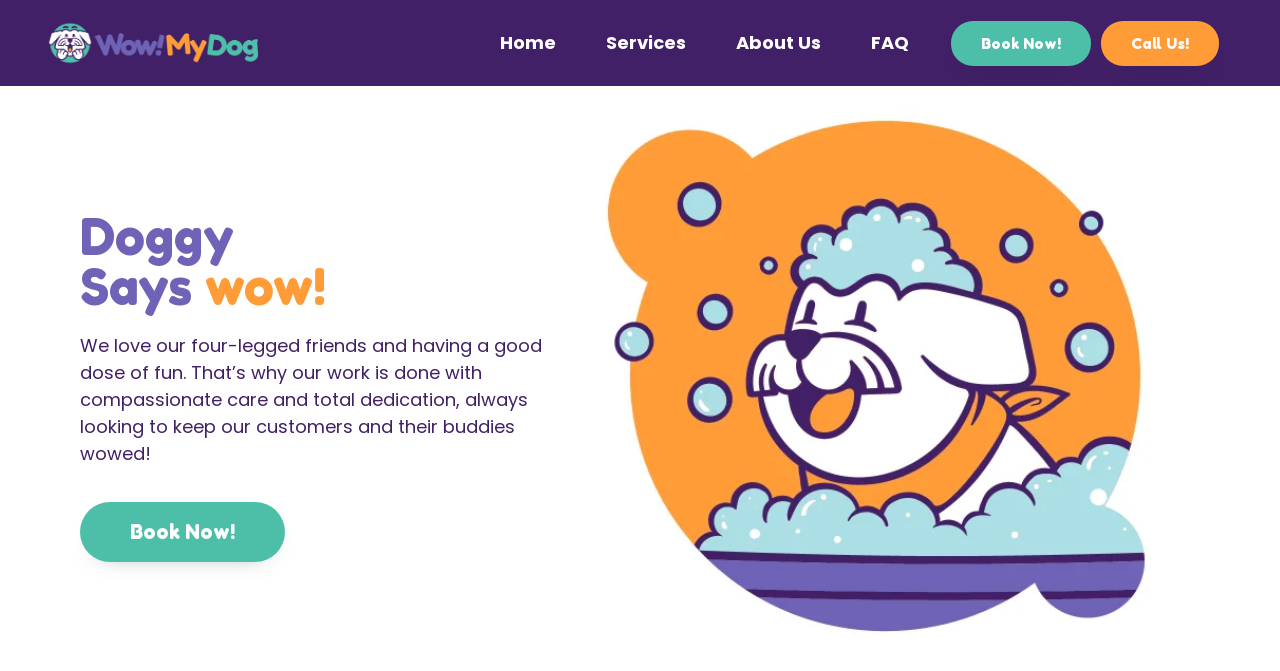

--- FILE ---
content_type: text/html; charset=UTF-8
request_url: https://wowmydog.us/homepage2/
body_size: 53293
content:
<!doctype html>
<html lang="pt-BR">
<head><meta charset="UTF-8"><script>if(navigator.userAgent.match(/MSIE|Internet Explorer/i)||navigator.userAgent.match(/Trident\/7\..*?rv:11/i)){var href=document.location.href;if(!href.match(/[?&]nowprocket/)){if(href.indexOf("?")==-1){if(href.indexOf("#")==-1){document.location.href=href+"?nowprocket=1"}else{document.location.href=href.replace("#","?nowprocket=1#")}}else{if(href.indexOf("#")==-1){document.location.href=href+"&nowprocket=1"}else{document.location.href=href.replace("#","&nowprocket=1#")}}}}</script><script>class RocketLazyLoadScripts{constructor(){this.triggerEvents=["keydown","mousedown","mousemove","touchmove","touchstart","touchend","wheel"],this.userEventHandler=this._triggerListener.bind(this),this.touchStartHandler=this._onTouchStart.bind(this),this.touchMoveHandler=this._onTouchMove.bind(this),this.touchEndHandler=this._onTouchEnd.bind(this),this.clickHandler=this._onClick.bind(this),this.interceptedClicks=[],window.addEventListener("pageshow",(e=>{this.persisted=e.persisted})),window.addEventListener("DOMContentLoaded",(()=>{this._preconnect3rdParties()})),this.delayedScripts={normal:[],async:[],defer:[]},this.allJQueries=[]}_addUserInteractionListener(e){document.hidden?e._triggerListener():(this.triggerEvents.forEach((t=>window.addEventListener(t,e.userEventHandler,{passive:!0}))),window.addEventListener("touchstart",e.touchStartHandler,{passive:!0}),window.addEventListener("mousedown",e.touchStartHandler),document.addEventListener("visibilitychange",e.userEventHandler))}_removeUserInteractionListener(){this.triggerEvents.forEach((e=>window.removeEventListener(e,this.userEventHandler,{passive:!0}))),document.removeEventListener("visibilitychange",this.userEventHandler)}_onTouchStart(e){"HTML"!==e.target.tagName&&(window.addEventListener("touchend",this.touchEndHandler),window.addEventListener("mouseup",this.touchEndHandler),window.addEventListener("touchmove",this.touchMoveHandler,{passive:!0}),window.addEventListener("mousemove",this.touchMoveHandler),e.target.addEventListener("click",this.clickHandler),this._renameDOMAttribute(e.target,"onclick","rocket-onclick"))}_onTouchMove(e){window.removeEventListener("touchend",this.touchEndHandler),window.removeEventListener("mouseup",this.touchEndHandler),window.removeEventListener("touchmove",this.touchMoveHandler,{passive:!0}),window.removeEventListener("mousemove",this.touchMoveHandler),e.target.removeEventListener("click",this.clickHandler),this._renameDOMAttribute(e.target,"rocket-onclick","onclick")}_onTouchEnd(e){window.removeEventListener("touchend",this.touchEndHandler),window.removeEventListener("mouseup",this.touchEndHandler),window.removeEventListener("touchmove",this.touchMoveHandler,{passive:!0}),window.removeEventListener("mousemove",this.touchMoveHandler)}_onClick(e){e.target.removeEventListener("click",this.clickHandler),this._renameDOMAttribute(e.target,"rocket-onclick","onclick"),this.interceptedClicks.push(e),e.preventDefault(),e.stopPropagation(),e.stopImmediatePropagation()}_replayClicks(){window.removeEventListener("touchstart",this.touchStartHandler,{passive:!0}),window.removeEventListener("mousedown",this.touchStartHandler),this.interceptedClicks.forEach((e=>{e.target.dispatchEvent(new MouseEvent("click",{view:e.view,bubbles:!0,cancelable:!0}))}))}_renameDOMAttribute(e,t,n){e.hasAttribute&&e.hasAttribute(t)&&(event.target.setAttribute(n,event.target.getAttribute(t)),event.target.removeAttribute(t))}_triggerListener(){this._removeUserInteractionListener(this),"loading"===document.readyState?document.addEventListener("DOMContentLoaded",this._loadEverythingNow.bind(this)):this._loadEverythingNow()}_preconnect3rdParties(){let e=[];document.querySelectorAll("script[type=rocketlazyloadscript]").forEach((t=>{if(t.hasAttribute("src")){const n=new URL(t.src).origin;n!==location.origin&&e.push({src:n,crossOrigin:t.crossOrigin||"module"===t.getAttribute("data-rocket-type")})}})),e=[...new Map(e.map((e=>[JSON.stringify(e),e]))).values()],this._batchInjectResourceHints(e,"preconnect")}async _loadEverythingNow(){this.lastBreath=Date.now(),this._delayEventListeners(),this._delayJQueryReady(this),this._handleDocumentWrite(),this._registerAllDelayedScripts(),this._preloadAllScripts(),await this._loadScriptsFromList(this.delayedScripts.normal),await this._loadScriptsFromList(this.delayedScripts.defer),await this._loadScriptsFromList(this.delayedScripts.async);try{await this._triggerDOMContentLoaded(),await this._triggerWindowLoad()}catch(e){}window.dispatchEvent(new Event("rocket-allScriptsLoaded")),this._replayClicks()}_registerAllDelayedScripts(){document.querySelectorAll("script[type=rocketlazyloadscript]").forEach((e=>{e.hasAttribute("src")?e.hasAttribute("async")&&!1!==e.async?this.delayedScripts.async.push(e):e.hasAttribute("defer")&&!1!==e.defer||"module"===e.getAttribute("data-rocket-type")?this.delayedScripts.defer.push(e):this.delayedScripts.normal.push(e):this.delayedScripts.normal.push(e)}))}async _transformScript(e){return await this._littleBreath(),new Promise((t=>{const n=document.createElement("script");[...e.attributes].forEach((e=>{let t=e.nodeName;"type"!==t&&("data-rocket-type"===t&&(t="type"),n.setAttribute(t,e.nodeValue))})),e.hasAttribute("src")?(n.addEventListener("load",t),n.addEventListener("error",t)):(n.text=e.text,t());try{e.parentNode.replaceChild(n,e)}catch(e){t()}}))}async _loadScriptsFromList(e){const t=e.shift();return t?(await this._transformScript(t),this._loadScriptsFromList(e)):Promise.resolve()}_preloadAllScripts(){this._batchInjectResourceHints([...this.delayedScripts.normal,...this.delayedScripts.defer,...this.delayedScripts.async],"preload")}_batchInjectResourceHints(e,t){var n=document.createDocumentFragment();e.forEach((e=>{if(e.src){const i=document.createElement("link");i.href=e.src,i.rel=t,"preconnect"!==t&&(i.as="script"),e.getAttribute&&"module"===e.getAttribute("data-rocket-type")&&(i.crossOrigin=!0),e.crossOrigin&&(i.crossOrigin=e.crossOrigin),n.appendChild(i)}})),document.head.appendChild(n)}_delayEventListeners(){let e={};function t(t,n){!function(t){function n(n){return e[t].eventsToRewrite.indexOf(n)>=0?"rocket-"+n:n}e[t]||(e[t]={originalFunctions:{add:t.addEventListener,remove:t.removeEventListener},eventsToRewrite:[]},t.addEventListener=function(){arguments[0]=n(arguments[0]),e[t].originalFunctions.add.apply(t,arguments)},t.removeEventListener=function(){arguments[0]=n(arguments[0]),e[t].originalFunctions.remove.apply(t,arguments)})}(t),e[t].eventsToRewrite.push(n)}function n(e,t){let n=e[t];Object.defineProperty(e,t,{get:()=>n||function(){},set(i){e["rocket"+t]=n=i}})}t(document,"DOMContentLoaded"),t(window,"DOMContentLoaded"),t(window,"load"),t(window,"pageshow"),t(document,"readystatechange"),n(document,"onreadystatechange"),n(window,"onload"),n(window,"onpageshow")}_delayJQueryReady(e){let t=window.jQuery;Object.defineProperty(window,"jQuery",{get:()=>t,set(n){if(n&&n.fn&&!e.allJQueries.includes(n)){n.fn.ready=n.fn.init.prototype.ready=function(t){e.domReadyFired?t.bind(document)(n):document.addEventListener("rocket-DOMContentLoaded",(()=>t.bind(document)(n)))};const t=n.fn.on;n.fn.on=n.fn.init.prototype.on=function(){if(this[0]===window){function e(e){return e.split(" ").map((e=>"load"===e||0===e.indexOf("load.")?"rocket-jquery-load":e)).join(" ")}"string"==typeof arguments[0]||arguments[0]instanceof String?arguments[0]=e(arguments[0]):"object"==typeof arguments[0]&&Object.keys(arguments[0]).forEach((t=>{delete Object.assign(arguments[0],{[e(t)]:arguments[0][t]})[t]}))}return t.apply(this,arguments),this},e.allJQueries.push(n)}t=n}})}async _triggerDOMContentLoaded(){this.domReadyFired=!0,await this._littleBreath(),document.dispatchEvent(new Event("rocket-DOMContentLoaded")),await this._littleBreath(),window.dispatchEvent(new Event("rocket-DOMContentLoaded")),await this._littleBreath(),document.dispatchEvent(new Event("rocket-readystatechange")),await this._littleBreath(),document.rocketonreadystatechange&&document.rocketonreadystatechange()}async _triggerWindowLoad(){await this._littleBreath(),window.dispatchEvent(new Event("rocket-load")),await this._littleBreath(),window.rocketonload&&window.rocketonload(),await this._littleBreath(),this.allJQueries.forEach((e=>e(window).trigger("rocket-jquery-load"))),await this._littleBreath();const e=new Event("rocket-pageshow");e.persisted=this.persisted,window.dispatchEvent(e),await this._littleBreath(),window.rocketonpageshow&&window.rocketonpageshow({persisted:this.persisted})}_handleDocumentWrite(){const e=new Map;document.write=document.writeln=function(t){const n=document.currentScript,i=document.createRange(),r=n.parentElement;let o=e.get(n);void 0===o&&(o=n.nextSibling,e.set(n,o));const s=document.createDocumentFragment();i.setStart(s,0),s.appendChild(i.createContextualFragment(t)),r.insertBefore(s,o)}}async _littleBreath(){Date.now()-this.lastBreath>45&&(await this._requestAnimFrame(),this.lastBreath=Date.now())}async _requestAnimFrame(){return document.hidden?new Promise((e=>setTimeout(e))):new Promise((e=>requestAnimationFrame(e)))}static run(){const e=new RocketLazyLoadScripts;e._addUserInteractionListener(e)}}RocketLazyLoadScripts.run();</script>
	
	
	
	
		<meta name="viewport" content="width=device-width, initial-scale=1">
	<link rel="profile" href="https://gmpg.org/xfn/11">
	<meta name='robots' content='index, follow, max-image-preview:large, max-snippet:-1, max-video-preview:-1' />
	<!-- Start VWO Common Smartcode -->
	<script type="rocketlazyloadscript"  data-rocket-type='text/javascript'>
		var _vwo_clicks = 10;
	</script>
	<!-- End VWO Common Smartcode -->
		<!-- Start VWO Async SmartCode -->
	<link rel="preconnect" href="https://dev.visualwebsiteoptimizer.com" />
	<script type="rocketlazyloadscript"  data-rocket-type='text/javascript' id='vwoCode'>
	/* Fix: wp-rocket (application/ld+json) */
	window._vwo_code || (function() {
	var account_id= 814992,
	version = 2.0,
	settings_tolerance= 2000,
	library_tolerance= 2500,
	use_existing_jquery= false,
	hide_element='body',
	hide_element_style = 'opacity:0 !important;filter:alpha(opacity=0) !important;background:none !important',
	/* DO NOT EDIT BELOW THIS LINE */
	f=false,w=window,d=document,v=d.querySelector('#vwoCode'),cK='_vwo_'+account_id+'_settings',cc={};try{var c=JSON.parse(localStorage.getItem('_vwo_'+account_id+'_config'));cc=c&&typeof c==='object'?c:{}}catch(e){}var stT=cc.stT==='session'?w.sessionStorage:w.localStorage;code={use_existing_jquery:function(){return typeof use_existing_jquery!=='undefined'?use_existing_jquery:undefined},library_tolerance:function(){return typeof library_tolerance!=='undefined'?library_tolerance:undefined},settings_tolerance:function(){return cc.sT||settings_tolerance},hide_element_style:function(){return'{'+(cc.hES||hide_element_style)+'}'},hide_element:function(){return typeof cc.hE==='string'?cc.hE:hide_element},getVersion:function(){return version},finish:function(){if(!f){f=true;var e=d.getElementById('_vis_opt_path_hides');if(e)e.parentNode.removeChild(e)}},finished:function(){return f},load:function(e){var t=this.getSettings(),n=d.createElement('script'),i=this;if(t){n.textContent=t;d.getElementsByTagName('head')[0].appendChild(n);if(!w.VWO||VWO.caE){stT.removeItem(cK);i.load(e)}}else{n.fetchPriority='high';n.src=e;n.type='text/javascript';n.onerror=function(){_vwo_code.finish()};d.getElementsByTagName('head')[0].appendChild(n)}},getSettings:function(){try{var e=stT.getItem(cK);if(!e){return}e=JSON.parse(e);if(Date.now()>e.e){stT.removeItem(cK);return}return e.s}catch(e){return}},init:function(){if(d.URL.indexOf('__vwo_disable__')>-1)return;var e=this.settings_tolerance();w._vwo_settings_timer=setTimeout(function(){_vwo_code.finish();stT.removeItem(cK)},e);var t=d.currentScript,n=d.createElement('style'),i=this.hide_element(),r=t&&!t.async&&i?i+this.hide_element_style():'',c=d.getElementsByTagName('head')[0];n.setAttribute('id','_vis_opt_path_hides');v&&n.setAttribute('nonce',v.nonce);n.setAttribute('type','text/css');if(n.styleSheet)n.styleSheet.cssText=r;else n.appendChild(d.createTextNode(r));c.appendChild(n);this.load('https://dev.visualwebsiteoptimizer.com/j.php?a='+account_id+'&u='+encodeURIComponent(d.URL)+'&vn='+version)}};w._vwo_code=code;code.init();})();
	</script>
	<!-- End VWO Async SmartCode -->
	
	<!-- This site is optimized with the Yoast SEO Premium plugin v22.0 (Yoast SEO v22.0) - https://yoast.com/wordpress/plugins/seo/ -->
	<title>Wow! My Dog | Mobile Dog Grooming</title><link rel="preload" as="style" href="https://fonts.googleapis.com/css?family=Roboto%3A100%2C100italic%2C200%2C200italic%2C300%2C300italic%2C400%2C400italic%2C500%2C500italic%2C600%2C600italic%2C700%2C700italic%2C800%2C800italic%2C900%2C900italic%7CRoboto%20Slab%3A100%2C100italic%2C200%2C200italic%2C300%2C300italic%2C400%2C400italic%2C500%2C500italic%2C600%2C600italic%2C700%2C700italic%2C800%2C800italic%2C900%2C900italic%7CPoppins%3A100%2C100italic%2C200%2C200italic%2C300%2C300italic%2C400%2C400italic%2C500%2C500italic%2C600%2C600italic%2C700%2C700italic%2C800%2C800italic%2C900%2C900italic%7CFredoka%20One%3A100%2C100italic%2C200%2C200italic%2C300%2C300italic%2C400%2C400italic%2C500%2C500italic%2C600%2C600italic%2C700%2C700italic%2C800%2C800italic%2C900%2C900italic&#038;display=swap" /><link rel="stylesheet" href="https://fonts.googleapis.com/css?family=Roboto%3A100%2C100italic%2C200%2C200italic%2C300%2C300italic%2C400%2C400italic%2C500%2C500italic%2C600%2C600italic%2C700%2C700italic%2C800%2C800italic%2C900%2C900italic%7CRoboto%20Slab%3A100%2C100italic%2C200%2C200italic%2C300%2C300italic%2C400%2C400italic%2C500%2C500italic%2C600%2C600italic%2C700%2C700italic%2C800%2C800italic%2C900%2C900italic%7CPoppins%3A100%2C100italic%2C200%2C200italic%2C300%2C300italic%2C400%2C400italic%2C500%2C500italic%2C600%2C600italic%2C700%2C700italic%2C800%2C800italic%2C900%2C900italic%7CFredoka%20One%3A100%2C100italic%2C200%2C200italic%2C300%2C300italic%2C400%2C400italic%2C500%2C500italic%2C600%2C600italic%2C700%2C700italic%2C800%2C800italic%2C900%2C900italic&#038;display=swap" media="print" onload="this.media='all'" /><noscript><link rel="stylesheet" href="https://fonts.googleapis.com/css?family=Roboto%3A100%2C100italic%2C200%2C200italic%2C300%2C300italic%2C400%2C400italic%2C500%2C500italic%2C600%2C600italic%2C700%2C700italic%2C800%2C800italic%2C900%2C900italic%7CRoboto%20Slab%3A100%2C100italic%2C200%2C200italic%2C300%2C300italic%2C400%2C400italic%2C500%2C500italic%2C600%2C600italic%2C700%2C700italic%2C800%2C800italic%2C900%2C900italic%7CPoppins%3A100%2C100italic%2C200%2C200italic%2C300%2C300italic%2C400%2C400italic%2C500%2C500italic%2C600%2C600italic%2C700%2C700italic%2C800%2C800italic%2C900%2C900italic%7CFredoka%20One%3A100%2C100italic%2C200%2C200italic%2C300%2C300italic%2C400%2C400italic%2C500%2C500italic%2C600%2C600italic%2C700%2C700italic%2C800%2C800italic%2C900%2C900italic&#038;display=swap" /></noscript><link rel="stylesheet" href="https://wowmydog.us/wp-content/cache/min/1/4021f42cf53f52005336408278429f1e.css" media="all" data-minify="1" />
	<meta name="description" content="Our love for dogs, making owners&#039; lives easier. Wow! Stress-free dog grooming at your door!" />
	<link rel="canonical" href="https://wowmydog.us/homepage2/" />
	<meta property="og:locale" content="pt_BR" />
	<meta property="og:type" content="article" />
	<meta property="og:title" content="Início" />
	<meta property="og:description" content="Our love for dogs, making owners&#039; lives easier. Wow! Stress-free dog grooming at your door!" />
	<meta property="og:url" content="https://wowmydog.us/homepage2/" />
	<meta property="og:site_name" content="Wow! My Dog" />
	<meta property="article:publisher" content="https://www.facebook.com/wowmydogUS" />
	<meta property="article:modified_time" content="2023-10-18T01:05:01+00:00" />
	<meta property="og:image" content="https://wowmydog.us/wp-content/uploads/2022/08/header-dog-prov.png" />
	<meta name="twitter:card" content="summary_large_image" />
	<meta name="twitter:label1" content="Est. reading time" />
	<meta name="twitter:data1" content="5 minutos" />
	<script type="application/ld+json" class="yoast-schema-graph">{"@context":"https://schema.org","@graph":[{"@type":"WebPage","@id":"https://wowmydog.us/homepage2/","url":"https://wowmydog.us/homepage2/","name":"Wow! My Dog | Mobile Dog Grooming","isPartOf":{"@id":"https://wowmydog.us/#website"},"primaryImageOfPage":{"@id":"https://wowmydog.us/homepage2/#primaryimage"},"image":{"@id":"https://wowmydog.us/homepage2/#primaryimage"},"thumbnailUrl":"https://wowmydog.us/wp-content/uploads/2022/08/header-dog-prov.png","datePublished":"2022-07-29T05:33:22+00:00","dateModified":"2023-10-18T01:05:01+00:00","description":"Our love for dogs, making owners' lives easier. Wow! Stress-free dog grooming at your door!","breadcrumb":{"@id":"https://wowmydog.us/homepage2/#breadcrumb"},"inLanguage":"pt-BR","potentialAction":[{"@type":"ReadAction","target":["https://wowmydog.us/homepage2/"]}]},{"@type":"ImageObject","inLanguage":"pt-BR","@id":"https://wowmydog.us/homepage2/#primaryimage","url":"https://wowmydog.us/wp-content/uploads/2022/08/header-dog-prov.png","contentUrl":"https://wowmydog.us/wp-content/uploads/2022/08/header-dog-prov.png"},{"@type":"BreadcrumbList","@id":"https://wowmydog.us/homepage2/#breadcrumb","itemListElement":[{"@type":"ListItem","position":1,"name":"Home","item":"https://wowmydog.us/"},{"@type":"ListItem","position":2,"name":"Início"}]},{"@type":"WebSite","@id":"https://wowmydog.us/#website","url":"https://wowmydog.us/","name":"Wow! My Dog","description":"","publisher":{"@id":"https://wowmydog.us/#organization"},"potentialAction":[{"@type":"SearchAction","target":{"@type":"EntryPoint","urlTemplate":"https://wowmydog.us/?s={search_term_string}"},"query-input":"required name=search_term_string"}],"inLanguage":"pt-BR"},{"@type":"Organization","@id":"https://wowmydog.us/#organization","name":"Wow! My Dog Mobile Grooming","url":"https://wowmydog.us/","logo":{"@type":"ImageObject","inLanguage":"pt-BR","@id":"https://wowmydog.us/#/schema/logo/image/","url":"https://wowmydog.us/wp-content/uploads/2022/08/cropped-WMD_Symbol_Main.png","contentUrl":"https://wowmydog.us/wp-content/uploads/2022/08/cropped-WMD_Symbol_Main.png","width":1589,"height":1506,"caption":"Wow! My Dog Mobile Grooming"},"image":{"@id":"https://wowmydog.us/#/schema/logo/image/"},"sameAs":["https://www.facebook.com/wowmydogUS","https://www.instagram.com/wow.mydog"]}]}</script>
	<!-- / Yoast SEO Premium plugin. -->


<script type="rocketlazyloadscript" data-rocket-type='application/javascript'>console.log('PixelYourSite Free version 9.4.7.1');</script>
<link href='https://fonts.gstatic.com' crossorigin rel='preconnect' />
<link rel="alternate" type="application/rss+xml" title="Feed para Wow! My Dog &raquo;" href="https://wowmydog.us/feed/" />
<link rel="alternate" type="application/rss+xml" title="Feed de comentários para Wow! My Dog &raquo;" href="https://wowmydog.us/comments/feed/" />
		<!-- This site uses the Google Analytics by MonsterInsights plugin v8.7.0 - Using Analytics tracking - https://www.monsterinsights.com/ -->
		<!-- Note: MonsterInsights is not currently configured on this site. The site owner needs to authenticate with Google Analytics in the MonsterInsights settings panel. -->
					<!-- No UA code set -->
				<!-- / Google Analytics by MonsterInsights -->
		<style>
img.wp-smiley,
img.emoji {
	display: inline !important;
	border: none !important;
	box-shadow: none !important;
	height: 1em !important;
	width: 1em !important;
	margin: 0 0.07em !important;
	vertical-align: -0.1em !important;
	background: none !important;
	padding: 0 !important;
}
</style>
	


<style id='classic-theme-styles-inline-css'>
/*! This file is auto-generated */
.wp-block-button__link{color:#fff;background-color:#32373c;border-radius:9999px;box-shadow:none;text-decoration:none;padding:calc(.667em + 2px) calc(1.333em + 2px);font-size:1.125em}.wp-block-file__button{background:#32373c;color:#fff;text-decoration:none}
</style>
<style id='global-styles-inline-css'>
body{--wp--preset--color--black: #000000;--wp--preset--color--cyan-bluish-gray: #abb8c3;--wp--preset--color--white: #ffffff;--wp--preset--color--pale-pink: #f78da7;--wp--preset--color--vivid-red: #cf2e2e;--wp--preset--color--luminous-vivid-orange: #ff6900;--wp--preset--color--luminous-vivid-amber: #fcb900;--wp--preset--color--light-green-cyan: #7bdcb5;--wp--preset--color--vivid-green-cyan: #00d084;--wp--preset--color--pale-cyan-blue: #8ed1fc;--wp--preset--color--vivid-cyan-blue: #0693e3;--wp--preset--color--vivid-purple: #9b51e0;--wp--preset--gradient--vivid-cyan-blue-to-vivid-purple: linear-gradient(135deg,rgba(6,147,227,1) 0%,rgb(155,81,224) 100%);--wp--preset--gradient--light-green-cyan-to-vivid-green-cyan: linear-gradient(135deg,rgb(122,220,180) 0%,rgb(0,208,130) 100%);--wp--preset--gradient--luminous-vivid-amber-to-luminous-vivid-orange: linear-gradient(135deg,rgba(252,185,0,1) 0%,rgba(255,105,0,1) 100%);--wp--preset--gradient--luminous-vivid-orange-to-vivid-red: linear-gradient(135deg,rgba(255,105,0,1) 0%,rgb(207,46,46) 100%);--wp--preset--gradient--very-light-gray-to-cyan-bluish-gray: linear-gradient(135deg,rgb(238,238,238) 0%,rgb(169,184,195) 100%);--wp--preset--gradient--cool-to-warm-spectrum: linear-gradient(135deg,rgb(74,234,220) 0%,rgb(151,120,209) 20%,rgb(207,42,186) 40%,rgb(238,44,130) 60%,rgb(251,105,98) 80%,rgb(254,248,76) 100%);--wp--preset--gradient--blush-light-purple: linear-gradient(135deg,rgb(255,206,236) 0%,rgb(152,150,240) 100%);--wp--preset--gradient--blush-bordeaux: linear-gradient(135deg,rgb(254,205,165) 0%,rgb(254,45,45) 50%,rgb(107,0,62) 100%);--wp--preset--gradient--luminous-dusk: linear-gradient(135deg,rgb(255,203,112) 0%,rgb(199,81,192) 50%,rgb(65,88,208) 100%);--wp--preset--gradient--pale-ocean: linear-gradient(135deg,rgb(255,245,203) 0%,rgb(182,227,212) 50%,rgb(51,167,181) 100%);--wp--preset--gradient--electric-grass: linear-gradient(135deg,rgb(202,248,128) 0%,rgb(113,206,126) 100%);--wp--preset--gradient--midnight: linear-gradient(135deg,rgb(2,3,129) 0%,rgb(40,116,252) 100%);--wp--preset--font-size--small: 13px;--wp--preset--font-size--medium: 20px;--wp--preset--font-size--large: 36px;--wp--preset--font-size--x-large: 42px;--wp--preset--spacing--20: 0.44rem;--wp--preset--spacing--30: 0.67rem;--wp--preset--spacing--40: 1rem;--wp--preset--spacing--50: 1.5rem;--wp--preset--spacing--60: 2.25rem;--wp--preset--spacing--70: 3.38rem;--wp--preset--spacing--80: 5.06rem;--wp--preset--shadow--natural: 6px 6px 9px rgba(0, 0, 0, 0.2);--wp--preset--shadow--deep: 12px 12px 50px rgba(0, 0, 0, 0.4);--wp--preset--shadow--sharp: 6px 6px 0px rgba(0, 0, 0, 0.2);--wp--preset--shadow--outlined: 6px 6px 0px -3px rgba(255, 255, 255, 1), 6px 6px rgba(0, 0, 0, 1);--wp--preset--shadow--crisp: 6px 6px 0px rgba(0, 0, 0, 1);}:where(.is-layout-flex){gap: 0.5em;}:where(.is-layout-grid){gap: 0.5em;}body .is-layout-flow > .alignleft{float: left;margin-inline-start: 0;margin-inline-end: 2em;}body .is-layout-flow > .alignright{float: right;margin-inline-start: 2em;margin-inline-end: 0;}body .is-layout-flow > .aligncenter{margin-left: auto !important;margin-right: auto !important;}body .is-layout-constrained > .alignleft{float: left;margin-inline-start: 0;margin-inline-end: 2em;}body .is-layout-constrained > .alignright{float: right;margin-inline-start: 2em;margin-inline-end: 0;}body .is-layout-constrained > .aligncenter{margin-left: auto !important;margin-right: auto !important;}body .is-layout-constrained > :where(:not(.alignleft):not(.alignright):not(.alignfull)){max-width: var(--wp--style--global--content-size);margin-left: auto !important;margin-right: auto !important;}body .is-layout-constrained > .alignwide{max-width: var(--wp--style--global--wide-size);}body .is-layout-flex{display: flex;}body .is-layout-flex{flex-wrap: wrap;align-items: center;}body .is-layout-flex > *{margin: 0;}body .is-layout-grid{display: grid;}body .is-layout-grid > *{margin: 0;}:where(.wp-block-columns.is-layout-flex){gap: 2em;}:where(.wp-block-columns.is-layout-grid){gap: 2em;}:where(.wp-block-post-template.is-layout-flex){gap: 1.25em;}:where(.wp-block-post-template.is-layout-grid){gap: 1.25em;}.has-black-color{color: var(--wp--preset--color--black) !important;}.has-cyan-bluish-gray-color{color: var(--wp--preset--color--cyan-bluish-gray) !important;}.has-white-color{color: var(--wp--preset--color--white) !important;}.has-pale-pink-color{color: var(--wp--preset--color--pale-pink) !important;}.has-vivid-red-color{color: var(--wp--preset--color--vivid-red) !important;}.has-luminous-vivid-orange-color{color: var(--wp--preset--color--luminous-vivid-orange) !important;}.has-luminous-vivid-amber-color{color: var(--wp--preset--color--luminous-vivid-amber) !important;}.has-light-green-cyan-color{color: var(--wp--preset--color--light-green-cyan) !important;}.has-vivid-green-cyan-color{color: var(--wp--preset--color--vivid-green-cyan) !important;}.has-pale-cyan-blue-color{color: var(--wp--preset--color--pale-cyan-blue) !important;}.has-vivid-cyan-blue-color{color: var(--wp--preset--color--vivid-cyan-blue) !important;}.has-vivid-purple-color{color: var(--wp--preset--color--vivid-purple) !important;}.has-black-background-color{background-color: var(--wp--preset--color--black) !important;}.has-cyan-bluish-gray-background-color{background-color: var(--wp--preset--color--cyan-bluish-gray) !important;}.has-white-background-color{background-color: var(--wp--preset--color--white) !important;}.has-pale-pink-background-color{background-color: var(--wp--preset--color--pale-pink) !important;}.has-vivid-red-background-color{background-color: var(--wp--preset--color--vivid-red) !important;}.has-luminous-vivid-orange-background-color{background-color: var(--wp--preset--color--luminous-vivid-orange) !important;}.has-luminous-vivid-amber-background-color{background-color: var(--wp--preset--color--luminous-vivid-amber) !important;}.has-light-green-cyan-background-color{background-color: var(--wp--preset--color--light-green-cyan) !important;}.has-vivid-green-cyan-background-color{background-color: var(--wp--preset--color--vivid-green-cyan) !important;}.has-pale-cyan-blue-background-color{background-color: var(--wp--preset--color--pale-cyan-blue) !important;}.has-vivid-cyan-blue-background-color{background-color: var(--wp--preset--color--vivid-cyan-blue) !important;}.has-vivid-purple-background-color{background-color: var(--wp--preset--color--vivid-purple) !important;}.has-black-border-color{border-color: var(--wp--preset--color--black) !important;}.has-cyan-bluish-gray-border-color{border-color: var(--wp--preset--color--cyan-bluish-gray) !important;}.has-white-border-color{border-color: var(--wp--preset--color--white) !important;}.has-pale-pink-border-color{border-color: var(--wp--preset--color--pale-pink) !important;}.has-vivid-red-border-color{border-color: var(--wp--preset--color--vivid-red) !important;}.has-luminous-vivid-orange-border-color{border-color: var(--wp--preset--color--luminous-vivid-orange) !important;}.has-luminous-vivid-amber-border-color{border-color: var(--wp--preset--color--luminous-vivid-amber) !important;}.has-light-green-cyan-border-color{border-color: var(--wp--preset--color--light-green-cyan) !important;}.has-vivid-green-cyan-border-color{border-color: var(--wp--preset--color--vivid-green-cyan) !important;}.has-pale-cyan-blue-border-color{border-color: var(--wp--preset--color--pale-cyan-blue) !important;}.has-vivid-cyan-blue-border-color{border-color: var(--wp--preset--color--vivid-cyan-blue) !important;}.has-vivid-purple-border-color{border-color: var(--wp--preset--color--vivid-purple) !important;}.has-vivid-cyan-blue-to-vivid-purple-gradient-background{background: var(--wp--preset--gradient--vivid-cyan-blue-to-vivid-purple) !important;}.has-light-green-cyan-to-vivid-green-cyan-gradient-background{background: var(--wp--preset--gradient--light-green-cyan-to-vivid-green-cyan) !important;}.has-luminous-vivid-amber-to-luminous-vivid-orange-gradient-background{background: var(--wp--preset--gradient--luminous-vivid-amber-to-luminous-vivid-orange) !important;}.has-luminous-vivid-orange-to-vivid-red-gradient-background{background: var(--wp--preset--gradient--luminous-vivid-orange-to-vivid-red) !important;}.has-very-light-gray-to-cyan-bluish-gray-gradient-background{background: var(--wp--preset--gradient--very-light-gray-to-cyan-bluish-gray) !important;}.has-cool-to-warm-spectrum-gradient-background{background: var(--wp--preset--gradient--cool-to-warm-spectrum) !important;}.has-blush-light-purple-gradient-background{background: var(--wp--preset--gradient--blush-light-purple) !important;}.has-blush-bordeaux-gradient-background{background: var(--wp--preset--gradient--blush-bordeaux) !important;}.has-luminous-dusk-gradient-background{background: var(--wp--preset--gradient--luminous-dusk) !important;}.has-pale-ocean-gradient-background{background: var(--wp--preset--gradient--pale-ocean) !important;}.has-electric-grass-gradient-background{background: var(--wp--preset--gradient--electric-grass) !important;}.has-midnight-gradient-background{background: var(--wp--preset--gradient--midnight) !important;}.has-small-font-size{font-size: var(--wp--preset--font-size--small) !important;}.has-medium-font-size{font-size: var(--wp--preset--font-size--medium) !important;}.has-large-font-size{font-size: var(--wp--preset--font-size--large) !important;}.has-x-large-font-size{font-size: var(--wp--preset--font-size--x-large) !important;}
.wp-block-navigation a:where(:not(.wp-element-button)){color: inherit;}
:where(.wp-block-post-template.is-layout-flex){gap: 1.25em;}:where(.wp-block-post-template.is-layout-grid){gap: 1.25em;}
:where(.wp-block-columns.is-layout-flex){gap: 2em;}:where(.wp-block-columns.is-layout-grid){gap: 2em;}
.wp-block-pullquote{font-size: 1.5em;line-height: 1.6;}
</style>



<style id='elementor-icons-inline-css'>

		.elementor-add-new-section .elementor-add-templately-promo-button{
            background-color: #5d4fff;
            background-image: url(https://wowmydog.us/wp-content/plugins/essential-addons-for-elementor-lite/assets/admin/images/templately/logo-icon.svg);
            background-repeat: no-repeat;
            background-position: center center;
            margin-left: 5px;
            position: relative;
            bottom: 5px;
        }
</style>


<link rel='stylesheet' id='elementor-post-6-css' href='https://wowmydog.us/wp-content/uploads/elementor/css/post-6.css?ver=1694822379' media='all' />

<link rel='stylesheet' id='elementor-global-css' href='https://wowmydog.us/wp-content/uploads/elementor/css/global.css?ver=1694822380' media='all' />
<link rel='stylesheet' id='elementor-post-2-css' href='https://wowmydog.us/wp-content/uploads/elementor/css/post-2.css?ver=1696814659' media='all' />


<link rel='stylesheet' id='elementor-post-3058-css' href='https://wowmydog.us/wp-content/uploads/elementor/css/post-3058.css?ver=1724866628' media='all' />
<link rel='stylesheet' id='elementor-post-3067-css' href='https://wowmydog.us/wp-content/uploads/elementor/css/post-3067.css?ver=1712012378' media='all' />



<style id='rocket-lazyload-inline-css'>
.rll-youtube-player{position:relative;padding-bottom:56.23%;height:0;overflow:hidden;max-width:100%;}.rll-youtube-player:focus-within{outline: 2px solid currentColor;outline-offset: 5px;}.rll-youtube-player iframe{position:absolute;top:0;left:0;width:100%;height:100%;z-index:100;background:0 0}.rll-youtube-player img{bottom:0;display:block;left:0;margin:auto;max-width:100%;width:100%;position:absolute;right:0;top:0;border:none;height:auto;-webkit-transition:.4s all;-moz-transition:.4s all;transition:.4s all}.rll-youtube-player img:hover{-webkit-filter:brightness(75%)}.rll-youtube-player .play{height:100%;width:100%;left:0;top:0;position:absolute;background:url(https://wowmydog.us/wp-content/plugins/wp-rocket/assets/img/youtube.png) no-repeat center;background-color: transparent !important;cursor:pointer;border:none;}
</style>




<link rel="preconnect" href="https://fonts.gstatic.com/" crossorigin><script type="rocketlazyloadscript" data-minify="1" src='https://wowmydog.us/wp-content/cache/min/1/wp-content/plugins/widget-yelp-reviews/static/js/wpac-time.js?ver=1725049446' id='wpac_time_js-js' defer></script>
<script type="rocketlazyloadscript" data-cfasync="false" src='https://wowmydog.us/wp-includes/js/jquery/jquery.min.js?ver=3.7.0' id='jquery-core-js' defer></script>
<script type="rocketlazyloadscript" data-cfasync="false" src='https://wowmydog.us/wp-includes/js/jquery/jquery-migrate.min.js?ver=3.4.1' id='jquery-migrate-js' defer></script>
<script type="rocketlazyloadscript" src='https://wowmydog.us/wp-content/plugins/pixelyoursite/dist/scripts/jquery.bind-first-0.2.3.min.js?ver=6.3.1' id='jquery-bind-first-js' defer></script>
<script type="rocketlazyloadscript" src='https://wowmydog.us/wp-content/plugins/pixelyoursite/dist/scripts/js.cookie-2.1.3.min.js?ver=2.1.3' id='js-cookie-pys-js' defer></script>
<script id='pys-js-extra'>
var pysOptions = {"staticEvents":{"facebook":{"init_event":[{"delay":0,"type":"static","name":"PageView","pixelIds":["1771429803220893"],"eventID":"b814c65b-46f8-45cd-a036-df9d881ff215","params":{"page_title":"In\u00edcio","post_type":"page","post_id":2,"plugin":"PixelYourSite","user_role":"guest","event_url":"wowmydog.us\/homepage2\/"},"e_id":"init_event","ids":[],"hasTimeWindow":false,"timeWindow":0,"woo_order":"","edd_order":""}]}},"dynamicEvents":[],"triggerEvents":[],"triggerEventTypes":[],"facebook":{"pixelIds":["1771429803220893"],"advancedMatching":{"external_id":"aaeaaaefcacbfddbcfafaeb"},"advancedMatchingEnabled":true,"removeMetadata":false,"contentParams":{"post_type":"page","post_id":2,"content_name":"In\u00edcio"},"commentEventEnabled":true,"wooVariableAsSimple":false,"downloadEnabled":true,"formEventEnabled":true,"serverApiEnabled":true,"wooCRSendFromServer":false,"send_external_id":null},"debug":"","siteUrl":"https:\/\/wowmydog.us","ajaxUrl":"https:\/\/wowmydog.us\/wp-admin\/admin-ajax.php","ajax_event":"02ca8e02a9","enable_remove_download_url_param":"1","cookie_duration":"7","last_visit_duration":"60","enable_success_send_form":"","ajaxForServerEvent":"1","send_external_id":"1","external_id_expire":"180","gdpr":{"ajax_enabled":false,"all_disabled_by_api":false,"facebook_disabled_by_api":false,"analytics_disabled_by_api":false,"google_ads_disabled_by_api":false,"pinterest_disabled_by_api":false,"bing_disabled_by_api":false,"externalID_disabled_by_api":false,"facebook_prior_consent_enabled":true,"analytics_prior_consent_enabled":true,"google_ads_prior_consent_enabled":null,"pinterest_prior_consent_enabled":true,"bing_prior_consent_enabled":true,"cookiebot_integration_enabled":false,"cookiebot_facebook_consent_category":"marketing","cookiebot_analytics_consent_category":"statistics","cookiebot_tiktok_consent_category":"marketing","cookiebot_google_ads_consent_category":null,"cookiebot_pinterest_consent_category":"marketing","cookiebot_bing_consent_category":"marketing","consent_magic_integration_enabled":false,"real_cookie_banner_integration_enabled":false,"cookie_notice_integration_enabled":false,"cookie_law_info_integration_enabled":false},"cookie":{"disabled_all_cookie":false,"disabled_advanced_form_data_cookie":false,"disabled_landing_page_cookie":false,"disabled_first_visit_cookie":false,"disabled_trafficsource_cookie":false,"disabled_utmTerms_cookie":false,"disabled_utmId_cookie":false},"woo":{"enabled":false},"edd":{"enabled":false}};
</script>
<script type="rocketlazyloadscript" data-minify="1" src='https://wowmydog.us/wp-content/cache/min/1/wp-content/plugins/pixelyoursite/dist/scripts/public.js?ver=1725049446' id='pys-js' defer></script>
<link rel="https://api.w.org/" href="https://wowmydog.us/wp-json/" /><link rel="alternate" type="application/json" href="https://wowmydog.us/wp-json/wp/v2/pages/2" /><link rel="EditURI" type="application/rsd+xml" title="RSD" href="https://wowmydog.us/xmlrpc.php?rsd" />
<meta name="generator" content="WordPress 6.3.1" />
<link rel='shortlink' href='https://wowmydog.us/?p=2' />
<link rel="alternate" type="application/json+oembed" href="https://wowmydog.us/wp-json/oembed/1.0/embed?url=https%3A%2F%2Fwowmydog.us%2Fhomepage2%2F" />
<link rel="alternate" type="text/xml+oembed" href="https://wowmydog.us/wp-json/oembed/1.0/embed?url=https%3A%2F%2Fwowmydog.us%2Fhomepage2%2F&#038;format=xml" />
<!-- HFCM by 99 Robots - Snippet # 1:  -->
<meta name="google-site-verification" content="DDMgE6VjUZo9Xf9AdVOSwRDHGrTaAnSdyhW7Q6-2zMs" />
<!-- /end HFCM by 99 Robots -->
<meta name="generator" content="Elementor 3.15.3; features: e_dom_optimization, e_optimized_assets_loading, e_optimized_css_loading, additional_custom_breakpoints; settings: css_print_method-external, google_font-enabled, font_display-auto">
<!-- Meta Pixel Code -->
<script type="rocketlazyloadscript">
!function(f,b,e,v,n,t,s)
{if(f.fbq)return;n=f.fbq=function(){n.callMethod?
n.callMethod.apply(n,arguments):n.queue.push(arguments)};
if(!f._fbq)f._fbq=n;n.push=n;n.loaded=!0;n.version='2.0';
n.queue=[];t=b.createElement(e);t.async=!0;
t.src=v;s=b.getElementsByTagName(e)[0];
s.parentNode.insertBefore(t,s)}(window, document,'script',
'https://connect.facebook.net/en_US/fbevents.js');
fbq('init', '1771429803220893');
fbq('track', 'PageView');
</script>
<noscript><img height="1" width="1" style="display:none"
src="https://www.facebook.com/tr?id=1771429803220893&ev=PageView&noscript=1"
/></noscript>
<!-- End Meta Pixel Code -->
<!-- Google Tag Manager -->
<script type="rocketlazyloadscript">(function(w,d,s,l,i){w[l]=w[l]||[];w[l].push({'gtm.start':
new Date().getTime(),event:'gtm.js'});var f=d.getElementsByTagName(s)[0],
j=d.createElement(s),dl=l!='dataLayer'?'&l='+l:'';j.async=true;j.src=
'https://www.googletagmanager.com/gtm.js?id='+i+dl;f.parentNode.insertBefore(j,f);
})(window,document,'script','dataLayer','GTM-NBSVPC8');</script>
<!-- End Google Tag Manager -->
<!-- Google tag (gtag.js) -->
<script type="rocketlazyloadscript" async src="https://www.googletagmanager.com/gtag/js?id=AW-11002340689"></script>
<script type="rocketlazyloadscript">
  window.dataLayer = window.dataLayer || [];
  function gtag(){dataLayer.push(arguments);}
  gtag('js', new Date());

  gtag('config', 'AW-11002340689');
</script>
<meta name="facebook-domain-verification" content="lhaf2810zmyrgb8tw4v2qitu3wmf2d" />
<!-- Google tag (gtag.js) -->
<script type="rocketlazyloadscript" async src="https://www.googletagmanager.com/gtag/js?id=G-872L9W4TKW"></script>
<script type="rocketlazyloadscript">
  window.dataLayer = window.dataLayer || [];
  function gtag(){dataLayer.push(arguments);}
  gtag('js', new Date());

  gtag('config', 'G-872L9W4TKW');
</script>
<link rel="icon" href="https://wowmydog.us/wp-content/uploads/2022/08/cropped-WMD_Symbol_Main-1-32x32.png" sizes="32x32" />
<link rel="icon" href="https://wowmydog.us/wp-content/uploads/2022/08/cropped-WMD_Symbol_Main-1-192x192.png" sizes="192x192" />
<link rel="apple-touch-icon" href="https://wowmydog.us/wp-content/uploads/2022/08/cropped-WMD_Symbol_Main-1-180x180.png" />
<meta name="msapplication-TileImage" content="https://wowmydog.us/wp-content/uploads/2022/08/cropped-WMD_Symbol_Main-1-270x270.png" />
		<style id="wp-custom-css">
			.Carousel__CarouselArrowControlContainer-sc-f2ox7y-8{
	width: 32px;
  height: 32px;
  flex-basis: 32px;
  margin-right: -42px !important;
}

.Carousel__CarouselArrowControlContainer-sc-f2ox7y-8  {
	width: 32px;
  height: 32px;
  flex-basis: 32px;
  margin-left: -42px !important;
}

.ArrowControl__ArrowControlContainer-sc-ps7sz3-0  {
	width: 32px;
  height: 32px;
  background-color: #412067 !important;
  fill: rgb(255, 255, 255);
	box-shadow: rgba(0, 0, 0, 0.3) 0px 0px 0px 0px !important;
}

@media screen and (max-width:500px) {
    .teste {
        font-size: 18px !important;
    }
}

a {
    background-color: transparent;
    text-decoration: none;
    color: #412067;
}

		</style>
		<style id="wpr_lightbox_styles">
				.lg-backdrop {
					background-color: rgba(0,0,0,0.6) !important;
				}
				.lg-toolbar,
				.lg-dropdown {
					background-color: rgba(0,0,0,0.8) !important;
				}
				.lg-dropdown:after {
					border-bottom-color: rgba(0,0,0,0.8) !important;
				}
				.lg-sub-html {
					background-color: rgba(0,0,0,0.8) !important;
				}
				.lg-thumb-outer,
				.lg-progress-bar {
					background-color: #444444 !important;
				}
				.lg-progress {
					background-color: #a90707 !important;
				}
				.lg-icon {
					color: #efefef !important;
					font-size: 20px !important;
				}
				.lg-icon.lg-toogle-thumb {
					font-size: 24px !important;
				}
				.lg-icon:hover,
				.lg-dropdown-text:hover {
					color: #ffffff !important;
				}
				.lg-sub-html,
				.lg-dropdown-text {
					color: #efefef !important;
					font-size: 14px !important;
				}
				#lg-counter {
					color: #efefef !important;
					font-size: 14px !important;
				}
				.lg-prev,
				.lg-next {
					font-size: 35px !important;
				}

				/* Defaults */
				.lg-icon {
				background-color: transparent !important;
				}

				#lg-counter {
				opacity: 0.9;
				}

				.lg-thumb-outer {
				padding: 0 10px;
				}

				.lg-thumb-item {
				border-radius: 0 !important;
				border: none !important;
				opacity: 0.5;
				}

				.lg-thumb-item.active {
					opacity: 1;
				}
	         </style><noscript><style id="rocket-lazyload-nojs-css">.rll-youtube-player, [data-lazy-src]{display:none !important;}</style></noscript></head>
<body data-rsssl=1 class="page-template page-template-elementor_header_footer page page-id-2 wp-custom-logo elementor-default elementor-template-full-width elementor-kit-6 elementor-page elementor-page-2">

<!-- Google Tag Manager (noscript) -->
<noscript><iframe src="https://www.googletagmanager.com/ns.html?id=GTM-NBSVPC8"
height="0" width="0" style="display:none;visibility:hidden"></iframe></noscript>
<!-- End Google Tag Manager (noscript) -->

<a class="skip-link screen-reader-text" href="#content">
	Skip to content</a>

		<div data-elementor-type="header" data-elementor-id="3058" class="elementor elementor-3058 elementor-location-header" data-elementor-post-type="elementor_library">
								<section data-particle_enable="false" data-particle-mobile-disabled="false" class="elementor-section elementor-top-section elementor-element elementor-element-135fda38 elementor-hidden-mobile elementor-section-full_width elementor-section-stretched elementor-section-height-default elementor-section-height-default wpr-particle-no wpr-jarallax-no wpr-parallax-no wpr-sticky-section-no" data-id="135fda38" data-element_type="section" data-settings="{&quot;background_background&quot;:&quot;classic&quot;,&quot;sticky&quot;:&quot;top&quot;,&quot;stretch_section&quot;:&quot;section-stretched&quot;,&quot;sticky_on&quot;:[&quot;desktop&quot;,&quot;tablet&quot;,&quot;mobile&quot;],&quot;sticky_offset&quot;:0,&quot;sticky_effects_offset&quot;:0}">
						<div class="elementor-container elementor-column-gap-default">
					<div class="elementor-column elementor-col-100 elementor-top-column elementor-element elementor-element-256e9809" data-id="256e9809" data-element_type="column">
			<div class="elementor-widget-wrap elementor-element-populated">
								<section data-particle_enable="false" data-particle-mobile-disabled="false" class="elementor-section elementor-inner-section elementor-element elementor-element-5305aa8e elementor-section-full_width elementor-section-height-default elementor-section-height-default wpr-particle-no wpr-jarallax-no wpr-parallax-no wpr-sticky-section-no" data-id="5305aa8e" data-element_type="section">
						<div class="elementor-container elementor-column-gap-default">
					<div class="elementor-column elementor-col-33 elementor-inner-column elementor-element elementor-element-7c326b8d animated-fast elementor-invisible" data-id="7c326b8d" data-element_type="column" data-settings="{&quot;animation&quot;:&quot;fadeIn&quot;}">
			<div class="elementor-widget-wrap elementor-element-populated">
								<div class="elementor-element elementor-element-14b70691 elementor-widget elementor-widget-image" data-id="14b70691" data-element_type="widget" data-widget_type="image.default">
				<div class="elementor-widget-container">
			<style>/*! elementor - v3.15.0 - 20-08-2023 */
.elementor-widget-image{text-align:center}.elementor-widget-image a{display:inline-block}.elementor-widget-image a img[src$=".svg"]{width:48px}.elementor-widget-image img{vertical-align:middle;display:inline-block}</style>													<a href="https://wowmydog.us">
							<img width="800" height="202" src="data:image/svg+xml,%3Csvg%20xmlns='http://www.w3.org/2000/svg'%20viewBox='0%200%20800%20202'%3E%3C/svg%3E" class="attachment-large size-large wp-image-3920" alt="Wow My Dog Mobile Grooming" data-lazy-srcset="https://wowmydog.us/wp-content/uploads/2023/10/WMD_Logo_Horizontal_Main-1024x258.webp 1024w,   https://wowmydog.us/wp-content/uploads/2023/10/WMD_Logo_Horizontal_Main-300x75.webp 300w,   https://wowmydog.us/wp-content/uploads/2023/10/WMD_Logo_Horizontal_Main-768x193.webp 768w,   https://wowmydog.us/wp-content/uploads/2023/10/WMD_Logo_Horizontal_Main-1536x386.webp 1536w,   https://wowmydog.us/wp-content/uploads/2023/10/WMD_Logo_Horizontal_Main-2048x515.webp 2048w" data-lazy-sizes="(max-width: 800px) 100vw, 800px" data-lazy-src="https://wowmydog.us/wp-content/uploads/2023/10/WMD_Logo_Horizontal_Main-1024x258.webp" /><noscript><img width="800" height="202" src="https://wowmydog.us/wp-content/uploads/2023/10/WMD_Logo_Horizontal_Main-1024x258.webp" class="attachment-large size-large wp-image-3920" alt="Wow My Dog Mobile Grooming" srcset="https://wowmydog.us/wp-content/uploads/2023/10/WMD_Logo_Horizontal_Main-1024x258.webp 1024w,   https://wowmydog.us/wp-content/uploads/2023/10/WMD_Logo_Horizontal_Main-300x75.webp 300w,   https://wowmydog.us/wp-content/uploads/2023/10/WMD_Logo_Horizontal_Main-768x193.webp 768w,   https://wowmydog.us/wp-content/uploads/2023/10/WMD_Logo_Horizontal_Main-1536x386.webp 1536w,   https://wowmydog.us/wp-content/uploads/2023/10/WMD_Logo_Horizontal_Main-2048x515.webp 2048w" sizes="(max-width: 800px) 100vw, 800px" /></noscript>								</a>
															</div>
				</div>
					</div>
		</div>
				<div class="elementor-column elementor-col-33 elementor-inner-column elementor-element elementor-element-1c663bea animated-fast elementor-invisible" data-id="1c663bea" data-element_type="column" data-settings="{&quot;animation&quot;:&quot;fadeIn&quot;}">
			<div class="elementor-widget-wrap elementor-element-populated">
								<div class="elementor-element elementor-element-21254734 elementor-nav-menu__align-right elementor-nav-menu--dropdown-mobile elementor-nav-menu--stretch elementor-nav-menu__text-align-center elementor-nav-menu--toggle elementor-nav-menu--burger elementor-widget elementor-widget-nav-menu" data-id="21254734" data-element_type="widget" data-settings="{&quot;full_width&quot;:&quot;stretch&quot;,&quot;layout&quot;:&quot;horizontal&quot;,&quot;submenu_icon&quot;:{&quot;value&quot;:&quot;&lt;i class=\&quot;fas fa-caret-down\&quot;&gt;&lt;\/i&gt;&quot;,&quot;library&quot;:&quot;fa-solid&quot;},&quot;toggle&quot;:&quot;burger&quot;}" data-widget_type="nav-menu.default">
				<div class="elementor-widget-container">
						<nav class="elementor-nav-menu--main elementor-nav-menu__container elementor-nav-menu--layout-horizontal e--pointer-underline e--animation-fade">
				<ul id="menu-1-21254734" class="elementor-nav-menu"><li class="menu-item menu-item-type-custom menu-item-object-custom menu-item-home menu-item-29"><a href="https://wowmydog.us/" class="elementor-item">Home</a></li>
<li class="menu-item menu-item-type-post_type menu-item-object-page menu-item-4059"><a href="https://wowmydog.us/services/" class="elementor-item">Services</a></li>
<li class="menu-item menu-item-type-post_type menu-item-object-page menu-item-3177"><a href="https://wowmydog.us/about-us/" class="elementor-item">About Us</a></li>
<li class="menu-item menu-item-type-post_type menu-item-object-page menu-item-3178"><a href="https://wowmydog.us/faq/" class="elementor-item">FAQ</a></li>
</ul>			</nav>
					<div class="elementor-menu-toggle" role="button" tabindex="0" aria-label="Menu Toggle" aria-expanded="false">
			<i aria-hidden="true" role="presentation" class="elementor-menu-toggle__icon--open eicon-menu-bar"></i><i aria-hidden="true" role="presentation" class="elementor-menu-toggle__icon--close eicon-close"></i>			<span class="elementor-screen-only">Menu</span>
		</div>
					<nav class="elementor-nav-menu--dropdown elementor-nav-menu__container" aria-hidden="true">
				<ul id="menu-2-21254734" class="elementor-nav-menu"><li class="menu-item menu-item-type-custom menu-item-object-custom menu-item-home menu-item-29"><a href="https://wowmydog.us/" class="elementor-item" tabindex="-1">Home</a></li>
<li class="menu-item menu-item-type-post_type menu-item-object-page menu-item-4059"><a href="https://wowmydog.us/services/" class="elementor-item" tabindex="-1">Services</a></li>
<li class="menu-item menu-item-type-post_type menu-item-object-page menu-item-3177"><a href="https://wowmydog.us/about-us/" class="elementor-item" tabindex="-1">About Us</a></li>
<li class="menu-item menu-item-type-post_type menu-item-object-page menu-item-3178"><a href="https://wowmydog.us/faq/" class="elementor-item" tabindex="-1">FAQ</a></li>
</ul>			</nav>
				</div>
				</div>
					</div>
		</div>
				<div class="elementor-column elementor-col-33 elementor-inner-column elementor-element elementor-element-30c0ed96" data-id="30c0ed96" data-element_type="column">
			<div class="elementor-widget-wrap elementor-element-populated">
								<div class="elementor-element elementor-element-20f292d5 elementor-align-right elementor-mobile-align-right elementor-widget__width-auto elementor-widget elementor-widget-button" data-id="20f292d5" data-element_type="widget" data-settings="{&quot;_animation&quot;:&quot;none&quot;}" data-widget_type="button.default">
				<div class="elementor-widget-container">
					<div class="elementor-button-wrapper">
			<a class="elementor-button elementor-button-link elementor-size-sm" href="https://booking.moego.pet/ol/book?name=WowMyDog&#038;BookNow">
						<span class="elementor-button-content-wrapper">
						<span class="elementor-button-text">Book Now!</span>
		</span>
					</a>
		</div>
				</div>
				</div>
				<div class="elementor-element elementor-element-ff18443 elementor-align-right elementor-mobile-align-right elementor-widget__width-auto elementor-widget elementor-widget-button" data-id="ff18443" data-element_type="widget" data-settings="{&quot;_animation&quot;:&quot;none&quot;}" data-widget_type="button.default">
				<div class="elementor-widget-container">
					<div class="elementor-button-wrapper">
			<a class="elementor-button elementor-button-link elementor-size-sm" href="tel:+1%20408-520-4800">
						<span class="elementor-button-content-wrapper">
						<span class="elementor-button-text">Call Us!</span>
		</span>
					</a>
		</div>
				</div>
				</div>
					</div>
		</div>
							</div>
		</section>
					</div>
		</div>
							</div>
		</section>
				<section data-particle_enable="false" data-particle-mobile-disabled="false" class="elementor-section elementor-top-section elementor-element elementor-element-53d1f467 elementor-section-content-middle elementor-hidden-desktop elementor-hidden-tablet elementor-section-boxed elementor-section-height-default elementor-section-height-default wpr-particle-no wpr-jarallax-no wpr-parallax-no wpr-sticky-section-no" data-id="53d1f467" data-element_type="section" data-settings="{&quot;background_background&quot;:&quot;classic&quot;,&quot;sticky&quot;:&quot;top&quot;,&quot;sticky_on&quot;:[&quot;desktop&quot;,&quot;tablet&quot;,&quot;mobile&quot;],&quot;sticky_offset&quot;:0,&quot;sticky_effects_offset&quot;:0}">
						<div class="elementor-container elementor-column-gap-default">
					<div class="elementor-column elementor-col-100 elementor-top-column elementor-element elementor-element-7f23f0e0" data-id="7f23f0e0" data-element_type="column">
			<div class="elementor-widget-wrap elementor-element-populated">
								<section data-particle_enable="false" data-particle-mobile-disabled="false" class="elementor-section elementor-inner-section elementor-element elementor-element-3ee69493 elementor-section-full_width elementor-section-content-middle elementor-section-height-default elementor-section-height-default wpr-particle-no wpr-jarallax-no wpr-parallax-no wpr-sticky-section-no" data-id="3ee69493" data-element_type="section">
						<div class="elementor-container elementor-column-gap-default">
					<div class="elementor-column elementor-col-33 elementor-inner-column elementor-element elementor-element-3095741d animated-fast elementor-invisible" data-id="3095741d" data-element_type="column" data-settings="{&quot;animation&quot;:&quot;fadeIn&quot;}">
			<div class="elementor-widget-wrap elementor-element-populated">
								<div class="elementor-element elementor-element-5dd73fa5 elementor-widget elementor-widget-image" data-id="5dd73fa5" data-element_type="widget" data-widget_type="image.default">
				<div class="elementor-widget-container">
																<a href="https://wowmydog.us">
							<img width="800" height="202" src="data:image/svg+xml,%3Csvg%20xmlns='http://www.w3.org/2000/svg'%20viewBox='0%200%20800%20202'%3E%3C/svg%3E" class="attachment-large size-large wp-image-3060" alt="" data-lazy-srcset="https://wowmydog.us/wp-content/uploads/2023/10/WMD_Logo_Horizontal_Main-1024x258.png 1024w,   https://wowmydog.us/wp-content/uploads/2023/10/WMD_Logo_Horizontal_Main-300x75.png 300w,   https://wowmydog.us/wp-content/uploads/2023/10/WMD_Logo_Horizontal_Main-768x193.png 768w,   https://wowmydog.us/wp-content/uploads/2023/10/WMD_Logo_Horizontal_Main-1536x386.png 1536w,   https://wowmydog.us/wp-content/uploads/2023/10/WMD_Logo_Horizontal_Main-2048x515.png 2048w" data-lazy-sizes="(max-width: 800px) 100vw, 800px" data-lazy-src="https://wowmydog.us/wp-content/uploads/2023/10/WMD_Logo_Horizontal_Main-1024x258.png" /><noscript><img width="800" height="202" src="https://wowmydog.us/wp-content/uploads/2023/10/WMD_Logo_Horizontal_Main-1024x258.png" class="attachment-large size-large wp-image-3060" alt="" srcset="https://wowmydog.us/wp-content/uploads/2023/10/WMD_Logo_Horizontal_Main-1024x258.png 1024w,   https://wowmydog.us/wp-content/uploads/2023/10/WMD_Logo_Horizontal_Main-300x75.png 300w,   https://wowmydog.us/wp-content/uploads/2023/10/WMD_Logo_Horizontal_Main-768x193.png 768w,   https://wowmydog.us/wp-content/uploads/2023/10/WMD_Logo_Horizontal_Main-1536x386.png 1536w,   https://wowmydog.us/wp-content/uploads/2023/10/WMD_Logo_Horizontal_Main-2048x515.png 2048w" sizes="(max-width: 800px) 100vw, 800px" /></noscript>								</a>
															</div>
				</div>
					</div>
		</div>
				<div class="elementor-column elementor-col-33 elementor-inner-column elementor-element elementor-element-45332f5f animated-fast elementor-invisible" data-id="45332f5f" data-element_type="column" data-settings="{&quot;animation&quot;:&quot;fadeIn&quot;}">
			<div class="elementor-widget-wrap elementor-element-populated">
								<div class="elementor-element elementor-element-455b3ce6 elementor-align-right elementor-mobile-align-right elementor-widget elementor-widget-button" data-id="455b3ce6" data-element_type="widget" data-widget_type="button.default">
				<div class="elementor-widget-container">
					<div class="elementor-button-wrapper">
			<a class="elementor-button elementor-button-link elementor-size-sm" href="https://booking.moego.pet/ol/book?name=WowMyDog&#038;utm_source=Website&#038;utm_medium=Clique&#038;utm_campaign=Book_Now_Button&#038;utm_id=Mobile+Grooming">
						<span class="elementor-button-content-wrapper">
						<span class="elementor-button-text">Book Now!</span>
		</span>
					</a>
		</div>
				</div>
				</div>
					</div>
		</div>
				<div class="elementor-column elementor-col-33 elementor-inner-column elementor-element elementor-element-5a103c2b animated-fast elementor-invisible" data-id="5a103c2b" data-element_type="column" data-settings="{&quot;animation&quot;:&quot;fadeIn&quot;}">
			<div class="elementor-widget-wrap elementor-element-populated">
								<div class="elementor-element elementor-element-64d4c53f elementor-nav-menu__align-right elementor-nav-menu--dropdown-mobile elementor-nav-menu--stretch my-nav2 elementor-nav-menu__text-align-aside elementor-nav-menu--toggle elementor-nav-menu--burger elementor-widget elementor-widget-nav-menu" data-id="64d4c53f" data-element_type="widget" data-settings="{&quot;full_width&quot;:&quot;stretch&quot;,&quot;layout&quot;:&quot;horizontal&quot;,&quot;submenu_icon&quot;:{&quot;value&quot;:&quot;&lt;i class=\&quot;fas fa-caret-down\&quot;&gt;&lt;\/i&gt;&quot;,&quot;library&quot;:&quot;fa-solid&quot;},&quot;toggle&quot;:&quot;burger&quot;}" data-widget_type="nav-menu.default">
				<div class="elementor-widget-container">
						<nav class="elementor-nav-menu--main elementor-nav-menu__container elementor-nav-menu--layout-horizontal e--pointer-underline e--animation-fade">
				<ul id="menu-1-64d4c53f" class="elementor-nav-menu"><li class="menu-item menu-item-type-post_type menu-item-object-page menu-item-home menu-item-4274"><a href="https://wowmydog.us/" class="elementor-item">Home</a></li>
<li class="menu-item menu-item-type-post_type menu-item-object-page menu-item-4277"><a href="https://wowmydog.us/services/" class="elementor-item">Services</a></li>
<li class="menu-item menu-item-type-post_type menu-item-object-page menu-item-4275"><a href="https://wowmydog.us/about-us/" class="elementor-item">About Us</a></li>
<li class="menu-item menu-item-type-post_type menu-item-object-page menu-item-4276"><a href="https://wowmydog.us/faq/" class="elementor-item">FAQ</a></li>
<li class="menu-item menu-item-type-custom menu-item-object-custom menu-item-4278"><a href="tel:+1%20408-520-4800" class="elementor-item">Call us</a></li>
</ul>			</nav>
					<div class="elementor-menu-toggle" role="button" tabindex="0" aria-label="Menu Toggle" aria-expanded="false">
			<i aria-hidden="true" role="presentation" class="elementor-menu-toggle__icon--open eicon-menu-bar"></i><i aria-hidden="true" role="presentation" class="elementor-menu-toggle__icon--close eicon-close"></i>			<span class="elementor-screen-only">Menu</span>
		</div>
					<nav class="elementor-nav-menu--dropdown elementor-nav-menu__container" aria-hidden="true">
				<ul id="menu-2-64d4c53f" class="elementor-nav-menu"><li class="menu-item menu-item-type-post_type menu-item-object-page menu-item-home menu-item-4274"><a href="https://wowmydog.us/" class="elementor-item" tabindex="-1">Home</a></li>
<li class="menu-item menu-item-type-post_type menu-item-object-page menu-item-4277"><a href="https://wowmydog.us/services/" class="elementor-item" tabindex="-1">Services</a></li>
<li class="menu-item menu-item-type-post_type menu-item-object-page menu-item-4275"><a href="https://wowmydog.us/about-us/" class="elementor-item" tabindex="-1">About Us</a></li>
<li class="menu-item menu-item-type-post_type menu-item-object-page menu-item-4276"><a href="https://wowmydog.us/faq/" class="elementor-item" tabindex="-1">FAQ</a></li>
<li class="menu-item menu-item-type-custom menu-item-object-custom menu-item-4278"><a href="tel:+1%20408-520-4800" class="elementor-item" tabindex="-1">Call us</a></li>
</ul>			</nav>
				</div>
				</div>
					</div>
		</div>
							</div>
		</section>
					</div>
		</div>
							</div>
		</section>
						</div>
				<div data-elementor-type="wp-page" data-elementor-id="2" class="elementor elementor-2" data-elementor-post-type="page">
									<section data-particle_enable="false" data-particle-mobile-disabled="false" class="elementor-section elementor-top-section elementor-element elementor-element-d6f99b2 elementor-section-full_width elementor-section-height-min-height elementor-section-items-top elementor-section-height-default wpr-particle-no wpr-jarallax-no wpr-parallax-no wpr-sticky-section-no" data-id="d6f99b2" data-element_type="section" data-settings="{&quot;background_background&quot;:&quot;classic&quot;,&quot;background_motion_fx_motion_fx_scrolling&quot;:&quot;yes&quot;,&quot;background_motion_fx_translateY_effect&quot;:&quot;yes&quot;,&quot;background_motion_fx_devices&quot;:[&quot;desktop&quot;,&quot;tablet&quot;],&quot;animation&quot;:&quot;none&quot;,&quot;animation_delay&quot;:500,&quot;background_motion_fx_translateY_speed&quot;:{&quot;unit&quot;:&quot;px&quot;,&quot;size&quot;:4,&quot;sizes&quot;:[]},&quot;background_motion_fx_translateY_affectedRange&quot;:{&quot;unit&quot;:&quot;%&quot;,&quot;size&quot;:&quot;&quot;,&quot;sizes&quot;:{&quot;start&quot;:0,&quot;end&quot;:100}}}">
							<div class="elementor-background-overlay"></div>
							<div class="elementor-container elementor-column-gap-default">
					<div class="elementor-column elementor-col-100 elementor-top-column elementor-element elementor-element-558e784" data-id="558e784" data-element_type="column">
			<div class="elementor-widget-wrap elementor-element-populated">
								<section data-particle_enable="false" data-particle-mobile-disabled="false" class="elementor-section elementor-inner-section elementor-element elementor-element-765d303 elementor-section-height-min-height elementor-section-boxed elementor-section-height-default wpr-particle-no wpr-jarallax-no wpr-parallax-no wpr-sticky-section-no" data-id="765d303" data-element_type="section" id="headerprincipal" data-settings="{&quot;animation&quot;:&quot;none&quot;,&quot;animation_mobile&quot;:&quot;none&quot;,&quot;animation_delay&quot;:500}">
						<div class="elementor-container elementor-column-gap-default">
					<div class="elementor-column elementor-col-50 elementor-inner-column elementor-element elementor-element-f9f5d78" data-id="f9f5d78" data-element_type="column" data-settings="{&quot;animation&quot;:&quot;none&quot;,&quot;animation_delay&quot;:500}">
			<div class="elementor-widget-wrap elementor-element-populated">
								<div class="elementor-element elementor-element-4abff67 elementor-hidden-desktop elementor-hidden-tablet elementor-invisible elementor-widget elementor-widget-image" data-id="4abff67" data-element_type="widget" data-settings="{&quot;_animation&quot;:&quot;fadeInUp&quot;,&quot;_animation_delay&quot;:500}" data-widget_type="image.default">
				<div class="elementor-widget-container">
															<img decoding="async" width="551" height="534" src="data:image/svg+xml,%3Csvg%20xmlns='http://www.w3.org/2000/svg'%20viewBox='0%200%20551%20534'%3E%3C/svg%3E" class="attachment-2048x2048 size-2048x2048 wp-image-174" alt="" data-lazy-srcset="https://wowmydog.us/wp-content/webp-express/webp-images/uploads/2022/08/header-dog-prov.png.webp 551w,   https://wowmydog.us/wp-content/uploads/2022/08/header-dog-prov-300x291.png 300w" data-lazy-sizes="(max-width: 551px) 100vw, 551px" data-lazy-src="https://wowmydog.us/wp-content/webp-express/webp-images/uploads/2022/08/header-dog-prov.png.webp" /><noscript><img decoding="async" width="551" height="534" src="https://wowmydog.us/wp-content/webp-express/webp-images/uploads/2022/08/header-dog-prov.png.webp" class="attachment-2048x2048 size-2048x2048 wp-image-174" alt="" srcset="https://wowmydog.us/wp-content/webp-express/webp-images/uploads/2022/08/header-dog-prov.png.webp 551w,   https://wowmydog.us/wp-content/uploads/2022/08/header-dog-prov-300x291.png 300w" sizes="(max-width: 551px) 100vw, 551px" /></noscript>															</div>
				</div>
				<div class="elementor-element elementor-element-81b281c elementor-invisible elementor-widget elementor-widget-heading" data-id="81b281c" data-element_type="widget" data-settings="{&quot;_animation&quot;:&quot;fadeInUp&quot;,&quot;_animation_delay&quot;:500}" data-widget_type="heading.default">
				<div class="elementor-widget-container">
			<style>/*! elementor - v3.15.0 - 20-08-2023 */
.elementor-heading-title{padding:0;margin:0;line-height:1}.elementor-widget-heading .elementor-heading-title[class*=elementor-size-]>a{color:inherit;font-size:inherit;line-height:inherit}.elementor-widget-heading .elementor-heading-title.elementor-size-small{font-size:15px}.elementor-widget-heading .elementor-heading-title.elementor-size-medium{font-size:19px}.elementor-widget-heading .elementor-heading-title.elementor-size-large{font-size:29px}.elementor-widget-heading .elementor-heading-title.elementor-size-xl{font-size:39px}.elementor-widget-heading .elementor-heading-title.elementor-size-xxl{font-size:59px}</style><h2 class="elementor-heading-title elementor-size-default">Doggy<br>Says <span style="color:#ff9c38">wow!</span></h2>		</div>
				</div>
				<div class="elementor-element elementor-element-83d19b1 elementor-invisible elementor-widget elementor-widget-text-editor" data-id="83d19b1" data-element_type="widget" data-settings="{&quot;_animation&quot;:&quot;fadeInUp&quot;,&quot;_animation_delay&quot;:500}" data-widget_type="text-editor.default">
				<div class="elementor-widget-container">
			<style>/*! elementor - v3.15.0 - 20-08-2023 */
.elementor-widget-text-editor.elementor-drop-cap-view-stacked .elementor-drop-cap{background-color:#69727d;color:#fff}.elementor-widget-text-editor.elementor-drop-cap-view-framed .elementor-drop-cap{color:#69727d;border:3px solid;background-color:transparent}.elementor-widget-text-editor:not(.elementor-drop-cap-view-default) .elementor-drop-cap{margin-top:8px}.elementor-widget-text-editor:not(.elementor-drop-cap-view-default) .elementor-drop-cap-letter{width:1em;height:1em}.elementor-widget-text-editor .elementor-drop-cap{float:left;text-align:center;line-height:1;font-size:50px}.elementor-widget-text-editor .elementor-drop-cap-letter{display:inline-block}</style>				<p><span style="font-weight: 400;">We love our four-legged friends and having a good dose of fun. That’s why our work is done with compassionate care and total dedication, always looking to keep our customers and their buddies wowed!</span></p>						</div>
				</div>
				<div class="elementor-element elementor-element-51475b2 elementor-align-left elementor-mobile-align-center elementor-invisible elementor-widget elementor-widget-button" data-id="51475b2" data-element_type="widget" data-settings="{&quot;_animation&quot;:&quot;fadeInUp&quot;,&quot;_animation_delay&quot;:500}" data-widget_type="button.default">
				<div class="elementor-widget-container">
					<div class="elementor-button-wrapper">
			<a class="elementor-button elementor-button-link elementor-size-xl elementor-animation-shrink" href="https://booking.moego.pet/ol/?name=WowMyDog">
						<span class="elementor-button-content-wrapper">
						<span class="elementor-button-text">Book Now!</span>
		</span>
					</a>
		</div>
				</div>
				</div>
					</div>
		</div>
				<div class="elementor-column elementor-col-50 elementor-inner-column elementor-element elementor-element-a8a8904" data-id="a8a8904" data-element_type="column" data-settings="{&quot;animation&quot;:&quot;none&quot;}">
			<div class="elementor-widget-wrap elementor-element-populated">
								<div class="elementor-element elementor-element-5232453 elementor-hidden-mobile elementor-invisible elementor-widget elementor-widget-image" data-id="5232453" data-element_type="widget" data-settings="{&quot;_animation&quot;:&quot;fadeInUp&quot;,&quot;_animation_delay&quot;:500,&quot;_animation_mobile&quot;:&quot;none&quot;}" data-widget_type="image.default">
				<div class="elementor-widget-container">
															<img decoding="async" width="551" height="534" src="data:image/svg+xml,%3Csvg%20xmlns='http://www.w3.org/2000/svg'%20viewBox='0%200%20551%20534'%3E%3C/svg%3E" class="attachment-2048x2048 size-2048x2048 wp-image-174" alt="" data-lazy-srcset="https://wowmydog.us/wp-content/webp-express/webp-images/uploads/2022/08/header-dog-prov.png.webp 551w,   https://wowmydog.us/wp-content/uploads/2022/08/header-dog-prov-300x291.png 300w" data-lazy-sizes="(max-width: 551px) 100vw, 551px" data-lazy-src="https://wowmydog.us/wp-content/webp-express/webp-images/uploads/2022/08/header-dog-prov.png.webp" /><noscript><img decoding="async" width="551" height="534" src="https://wowmydog.us/wp-content/webp-express/webp-images/uploads/2022/08/header-dog-prov.png.webp" class="attachment-2048x2048 size-2048x2048 wp-image-174" alt="" srcset="https://wowmydog.us/wp-content/webp-express/webp-images/uploads/2022/08/header-dog-prov.png.webp 551w,   https://wowmydog.us/wp-content/uploads/2022/08/header-dog-prov-300x291.png 300w" sizes="(max-width: 551px) 100vw, 551px" /></noscript>															</div>
				</div>
					</div>
		</div>
							</div>
		</section>
					</div>
		</div>
							</div>
		</section>
				<section data-particle_enable="false" data-particle-mobile-disabled="false" class="elementor-section elementor-top-section elementor-element elementor-element-2328f64 elementor-section-boxed elementor-section-height-default elementor-section-height-default wpr-particle-no wpr-jarallax-no wpr-parallax-no wpr-sticky-section-no" data-id="2328f64" data-element_type="section" data-settings="{&quot;animation&quot;:&quot;none&quot;,&quot;animation_delay&quot;:500}">
						<div class="elementor-container elementor-column-gap-default">
					<div class="elementor-column elementor-col-100 elementor-top-column elementor-element elementor-element-a4e2dfc" data-id="a4e2dfc" data-element_type="column">
			<div class="elementor-widget-wrap elementor-element-populated">
								<div class="elementor-element elementor-element-9ea385a elementor-invisible elementor-widget elementor-widget-heading" data-id="9ea385a" data-element_type="widget" data-settings="{&quot;_animation&quot;:&quot;fadeInUp&quot;,&quot;_animation_delay&quot;:500}" data-widget_type="heading.default">
				<div class="elementor-widget-container">
			<h2 class="elementor-heading-title elementor-size-default">We’ll be there  <span style="color:#ff9c38"> for you!<span></h2>		</div>
				</div>
				<div class="elementor-element elementor-element-da19c5b elementor-invisible elementor-widget elementor-widget-image" data-id="da19c5b" data-element_type="widget" data-settings="{&quot;_animation&quot;:&quot;fadeInUp&quot;,&quot;_animation_delay&quot;:500}" data-widget_type="image.default">
				<div class="elementor-widget-container">
															<img decoding="async" width="1920" height="767" src="data:image/svg+xml,%3Csvg%20xmlns='http://www.w3.org/2000/svg'%20viewBox='0%200%201920%20767'%3E%3C/svg%3E" class="attachment-full size-full wp-image-182" alt="Mobile Dog Grooming in San Jose" data-lazy-srcset="https://wowmydog.us/wp-content/webp-express/webp-images/uploads/2022/08/Wow-My-Dog_Van_Transparent_Otimizada.png.webp 1920w,  https://wowmydog.us/wp-content/webp-express/webp-images/uploads/2022/08/Wow-My-Dog_Van_Transparent_Otimizada-300x120.png.webp 300w,  https://wowmydog.us/wp-content/webp-express/webp-images/uploads/2022/08/Wow-My-Dog_Van_Transparent_Otimizada-1024x409.png.webp 1024w,  https://wowmydog.us/wp-content/webp-express/webp-images/uploads/2022/08/Wow-My-Dog_Van_Transparent_Otimizada-768x307.png.webp 768w,  https://wowmydog.us/wp-content/webp-express/webp-images/uploads/2022/08/Wow-My-Dog_Van_Transparent_Otimizada-1536x614.png.webp 1536w" data-lazy-sizes="(max-width: 1920px) 100vw, 1920px" data-lazy-src="https://wowmydog.us/wp-content/webp-express/webp-images/uploads/2022/08/Wow-My-Dog_Van_Transparent_Otimizada.png.webp" /><noscript><img decoding="async" width="1920" height="767" src="https://wowmydog.us/wp-content/webp-express/webp-images/uploads/2022/08/Wow-My-Dog_Van_Transparent_Otimizada.png.webp" class="attachment-full size-full wp-image-182" alt="Mobile Dog Grooming in San Jose" srcset="https://wowmydog.us/wp-content/webp-express/webp-images/uploads/2022/08/Wow-My-Dog_Van_Transparent_Otimizada.png.webp 1920w,  https://wowmydog.us/wp-content/webp-express/webp-images/uploads/2022/08/Wow-My-Dog_Van_Transparent_Otimizada-300x120.png.webp 300w,  https://wowmydog.us/wp-content/webp-express/webp-images/uploads/2022/08/Wow-My-Dog_Van_Transparent_Otimizada-1024x409.png.webp 1024w,  https://wowmydog.us/wp-content/webp-express/webp-images/uploads/2022/08/Wow-My-Dog_Van_Transparent_Otimizada-768x307.png.webp 768w,  https://wowmydog.us/wp-content/webp-express/webp-images/uploads/2022/08/Wow-My-Dog_Van_Transparent_Otimizada-1536x614.png.webp 1536w" sizes="(max-width: 1920px) 100vw, 1920px" /></noscript>															</div>
				</div>
				<div class="elementor-element elementor-element-f20e7b2 elementor-invisible elementor-widget elementor-widget-text-editor" data-id="f20e7b2" data-element_type="widget" data-settings="{&quot;_animation&quot;:&quot;fadeInUp&quot;,&quot;_animation_delay&quot;:500}" data-widget_type="text-editor.default">
				<div class="elementor-widget-container">
							<p><span style="font-weight: 400;">Attending to your needs right where you need us is what we do best!<br /></span><span style="font-weight: 400;">We offer the greatest in grooming for your canine companion in our state-of-the-art van. There’s no need to ever leave the comfort of your home.</span></p>						</div>
				</div>
				<div class="elementor-element elementor-element-230869c elementor-align-center elementor-mobile-align-center elementor-invisible elementor-widget elementor-widget-button" data-id="230869c" data-element_type="widget" data-settings="{&quot;_animation&quot;:&quot;fadeInUp&quot;,&quot;_animation_delay&quot;:500}" data-widget_type="button.default">
				<div class="elementor-widget-container">
					<div class="elementor-button-wrapper">
			<a class="elementor-button elementor-button-link elementor-size-sm elementor-animation-shrink" href="https://wowmydog.us/about-us/#locations">
						<span class="elementor-button-content-wrapper">
						<span class="elementor-button-text">Check Out Served Locations</span>
		</span>
					</a>
		</div>
				</div>
				</div>
					</div>
		</div>
							</div>
		</section>
		<div class="elementor-element elementor-element-4a0e414 e-flex e-con-boxed wpr-particle-no wpr-jarallax-no wpr-parallax-no wpr-sticky-section-no e-con" data-id="4a0e414" data-element_type="container" data-settings="{&quot;content_width&quot;:&quot;boxed&quot;}">
					<div class="e-con-inner">
		<div class="elementor-element elementor-element-86756b7 e-flex e-con-boxed wpr-particle-no wpr-jarallax-no wpr-parallax-no wpr-sticky-section-no e-con" data-id="86756b7" data-element_type="container" data-settings="{&quot;content_width&quot;:&quot;boxed&quot;}">
					<div class="e-con-inner">
				<div class="elementor-element elementor-element-0469059 elementor-invisible elementor-widget elementor-widget-heading" data-id="0469059" data-element_type="widget" data-settings="{&quot;_animation&quot;:&quot;fadeInUp&quot;,&quot;_animation_delay&quot;:500}" data-widget_type="heading.default">
				<div class="elementor-widget-container">
			<h2 class="elementor-heading-title elementor-size-default">Services We <font color="#ff9c38">Offer</font></h2>		</div>
				</div>
				<div class="elementor-element elementor-element-55e6ee0 elementor-arrows-position-outside elementor-pagination-type-bullets elementor-pagination-position-outside elementor-widget elementor-widget-n-carousel" data-id="55e6ee0" data-element_type="widget" data-settings="{&quot;carousel_items&quot;:[{&quot;_id&quot;:&quot;aaa4c9f&quot;,&quot;slide_title&quot;:&quot;Nail Trimming&quot;},{&quot;slide_title&quot;:&quot;Bath&quot;,&quot;_id&quot;:&quot;5cb7b9c&quot;},{&quot;slide_title&quot;:&quot;Haircut&quot;,&quot;_id&quot;:&quot;723eeb2&quot;},{&quot;slide_title&quot;:&quot;Blow Out&quot;,&quot;_id&quot;:&quot;a15b7db&quot;},{&quot;slide_title&quot;:&quot;Brush&quot;,&quot;_id&quot;:&quot;01d906c&quot;},{&quot;slide_title&quot;:&quot;Brush&quot;,&quot;_id&quot;:&quot;92ed9e9&quot;},{&quot;slide_title&quot;:&quot;Brush&quot;,&quot;_id&quot;:&quot;019b62b&quot;},{&quot;slide_title&quot;:&quot;Brush&quot;,&quot;_id&quot;:&quot;56822fe&quot;}],&quot;slides_to_show&quot;:&quot;4&quot;,&quot;slides_to_scroll&quot;:&quot;1&quot;,&quot;image_spacing_custom&quot;:{&quot;unit&quot;:&quot;px&quot;,&quot;size&quot;:20,&quot;sizes&quot;:[]},&quot;slides_to_show_tablet&quot;:&quot;2&quot;,&quot;slides_to_show_mobile&quot;:&quot;1&quot;,&quot;autoplay&quot;:&quot;yes&quot;,&quot;autoplay_speed&quot;:5000,&quot;infinite&quot;:&quot;yes&quot;,&quot;speed&quot;:500,&quot;offset_sides&quot;:&quot;none&quot;,&quot;arrows&quot;:&quot;yes&quot;,&quot;pagination&quot;:&quot;bullets&quot;,&quot;image_spacing_custom_tablet&quot;:{&quot;unit&quot;:&quot;px&quot;,&quot;size&quot;:&quot;&quot;,&quot;sizes&quot;:[]},&quot;image_spacing_custom_mobile&quot;:{&quot;unit&quot;:&quot;px&quot;,&quot;size&quot;:&quot;&quot;,&quot;sizes&quot;:[]}}" data-widget_type="nested-carousel.default">
				<div class="elementor-widget-container">
					<div class="e-n-carousel swiper-container" dir="ltr">
			<div class="swiper-wrapper" aria-live="off">
										<div class="swiper-slide" data-slide="1" role="group" aria-roledescription="slide" aria-label="1 of 8">
							<div class="elementor-element elementor-element-7eca333 e-flex e-con-boxed wpr-particle-no wpr-jarallax-no wpr-parallax-no wpr-sticky-section-no e-con" data-id="7eca333" data-element_type="container" data-settings="{&quot;background_background&quot;:&quot;classic&quot;,&quot;content_width&quot;:&quot;boxed&quot;}">
					<div class="e-con-inner">
				<div class="elementor-element elementor-element-7c1cac7 elementor-view-default elementor-position-top elementor-mobile-position-top elementor-widget elementor-widget-icon-box" data-id="7c1cac7" data-element_type="widget" data-widget_type="icon-box.default">
				<div class="elementor-widget-container">
					<div class="elementor-icon-box-wrapper">
						<div class="elementor-icon-box-icon">
				<span class="elementor-icon elementor-animation-" >
				<svg xmlns="http://www.w3.org/2000/svg" width="597" height="587" fill="currentColor" viewBox="0 0 597 587"><path d="M149.62 305.82a173.712 173.712 0 0 0-2.88 31.5c0 94.84 77.16 172 172 172s172-77.16 172-172c0-28.01-6.85-55.65-19.85-80.26 16.71-14.66 26.19-35.46 26.19-57.93 0-42.55-34.62-77.17-77.17-77.17-17.7 0-34.36 5.87-47.92 16.68-13.56-30.3-44-51.47-79.29-51.47-44.01 0-80.47 32.91-86.07 75.41a76.672 76.672 0 0 0-31.88-6.92c-42.55 0-77.17 34.62-77.17 77.17 0 33.31 21.08 62.39 52.05 72.99h-.01Zm25.11-134.55c33.95 0 61.57 27.62 61.57 61.57 0 4.31 3.49 7.8 7.8 7.8s7.8-3.49 7.8-7.8c0-24.97-11.93-47.19-30.38-61.31 1.31-38.13 32.72-68.75 71.16-68.75S363.9 134.73 363.9 174c0 11.2-2.52 21.92-7.5 31.85a7.804 7.804 0 0 0 6.97 11.3c2.86 0 5.61-1.58 6.98-4.31 6.07-12.12 9.15-25.19 9.15-38.84 0-6.65-.75-13.12-2.17-19.34 11.5-11.04 26.5-17.09 42.57-17.09 33.95 0 61.57 27.62 61.57 61.57 0 19.47-8.92 37.38-24.47 49.14a7.79 7.79 0 0 0-3.01 7.38c-.19 1.59.1 3.25.95 4.76 13.2 23.33 20.18 49.93 20.18 76.91 0 86.24-70.16 156.4-156.4 156.4-86.24 0-156.4-70.16-156.4-156.4 0-10.88 1.12-21.75 3.34-32.3.21-.98.21-1.95.05-2.88 0-.02.02-.04.02-.07 1.02-4.18-1.54-8.41-5.72-9.43-27.59-6.76-46.87-31.35-46.87-59.8 0-33.95 27.62-61.57 61.57-61.57l.02-.01Z"></path><path d="M136.43 213.25c.4.64.77 1.26 1.12 1.84 2.47 4.08 5.02 8.31 10.46 9.61.99.24 1.98.35 2.97.35 4.27 0 8.61-2.09 13.58-5.18 6.13-3.81 10.46-7.44 11.65-12.71 1.23-5.46-1.43-9.61-4.01-13.63-.37-.57-.75-1.18-1.15-1.82-6.65-10.69-21.35-15.55-30.24-10.02-8.9 5.54-11.02 20.87-4.38 31.56ZM149.08 195c1.61-.22 6.22.95 8.72 4.95.44.71.87 1.37 1.27 2 .4.62.85 1.32 1.21 1.93-.73.6-1.96 1.5-3.96 2.75-2.01 1.25-3.35 1.95-4.22 2.34-.38-.6-.81-1.31-1.19-1.94-.38-.64-.79-1.31-1.23-2.02-2.49-4.01-1.49-8.66-.59-10.01h-.01Zm127.43-48.3c3.39 3.17 8 4.03 13.79 4.03.96 0 1.96-.02 2.99-.07 7.21-.29 12.76-1.3 16.41-5.3 3.77-4.14 3.5-9.06 3.25-13.83-.04-.68-.08-1.4-.11-2.15-.51-12.57-10.85-24.09-21.35-23.64-5.07.2-10.18 3.23-14.01 8.31-3.71 4.91-5.61 10.94-5.37 16.97.03.76.05 1.48.07 2.15.13 4.77.26 9.7 4.35 13.52l-.02.01Zm15.6-25.3c1.51.61 4.95 3.9 5.14 8.61.03.83.08 1.62.12 2.36.04.74.08 1.56.1 2.27-.94.16-2.44.34-4.8.43-2.36.09-3.88.04-4.82-.05-.04-.71-.06-1.54-.08-2.28-.02-.74-.04-1.53-.08-2.36-.19-4.71 2.97-8.27 4.43-9l-.01.02Zm134.45 67.8c4.75 2.43 8.91 4.06 12.83 4.06 1.38 0 2.74-.2 4.07-.65 5.31-1.76 7.49-6.19 9.6-10.47.3-.61.62-1.25.96-1.93 2.75-5.38 3.54-11.65 2.22-17.66-1.36-6.22-4.73-11.1-9.25-13.41-4.52-2.31-10.46-2.17-16.29.38-5.64 2.46-10.25 6.78-13 12.16-.34.68-.68 1.31-1 1.91-2.23 4.22-4.53 8.58-2.84 13.92 1.63 5.16 6.25 8.4 12.68 11.68l.02.01Zm3.95-18.32c.35-.66.71-1.36 1.09-2.1 2.14-4.2 6.67-5.75 8.27-5.67 1.02 1.27 2.4 5.82.26 10.02-.38.74-.73 1.45-1.06 2.12-.33.66-.69 1.41-1.02 2.03-.9-.32-2.29-.9-4.4-1.98-2.11-1.08-3.4-1.87-4.18-2.4.31-.64.7-1.37 1.05-2.02h-.01ZM321.36 467.76c68.53 0 124.29-55.75 124.29-124.29 0-4.31-3.49-7.8-7.8-7.8s-7.8 3.49-7.8 7.8c0 59.93-48.76 108.69-108.69 108.69-4.31 0-7.8 3.49-7.8 7.8s3.49 7.8 7.8 7.8Zm114.15-174.82c-8.5 0-15.41 6.91-15.41 15.41s6.91 15.41 15.41 15.41 15.41-6.91 15.41-15.41-6.91-15.41-15.41-15.41Zm-.19 15.41c0-.1.08-.19.19-.19s.19.08.19.19c0 .21-.38.21-.38 0Z"></path></svg>				</span>
			</div>
						<div class="elementor-icon-box-content">
				<h3 class="elementor-icon-box-title">
					<span  >
						Nail Trimming					</span>
				</h3>
							</div>
		</div>
				</div>
				</div>
					</div>
				</div>
								</div>
											<div class="swiper-slide" data-slide="2" role="group" aria-roledescription="slide" aria-label="2 of 8">
							<div class="elementor-element elementor-element-e4aa792 e-flex e-con-boxed wpr-particle-no wpr-jarallax-no wpr-parallax-no wpr-sticky-section-no e-con" data-id="e4aa792" data-element_type="container" data-settings="{&quot;background_background&quot;:&quot;classic&quot;,&quot;content_width&quot;:&quot;boxed&quot;}">
					<div class="e-con-inner">
				<div class="elementor-element elementor-element-df50882 elementor-view-default elementor-position-top elementor-mobile-position-top elementor-widget elementor-widget-icon-box" data-id="df50882" data-element_type="widget" data-widget_type="icon-box.default">
				<div class="elementor-widget-container">
					<div class="elementor-icon-box-wrapper">
						<div class="elementor-icon-box-icon">
				<span class="elementor-icon elementor-animation-" >
				<svg xmlns="http://www.w3.org/2000/svg" width="597" height="587" fill="currentColor" viewBox="0 0 597 587"><path d="M442.55 351.61c-4.31 0-7.8 3.49-7.8 7.8 0 44.64-36.32 80.96-80.96 80.96-4.31 0-7.8 3.49-7.8 7.8s3.49 7.8 7.8 7.8c53.24 0 96.56-43.32 96.56-96.56 0-4.31-3.49-7.8-7.8-7.8Z"></path><path d="M498.34 295.71c0-12.02-9.77-21.79-21.79-21.79H156.43V105.17c0-18.44 15-33.45 33.45-33.45 18.45 0 31.99 13.61 33.33 30.83-19.36 3.31-34.14 20.2-34.14 40.49v10.78c0 5.01 4.07 9.08 9.08 9.08h64.01c5.01 0 9.08-4.07 9.08-9.08v-10.78c0-19.67-13.89-36.14-32.38-40.15-1.2-25.99-22.71-46.77-48.99-46.77s-49.05 22-49.05 49.05v168.76h-13.43c-12.02 0-21.79 9.77-21.79 21.79 0 8.72 5.15 16.25 12.56 19.73-.93 2.35-1.46 4.91-1.46 7.58v31.22c0 40.83 17.78 77.58 46.01 102.92l-12.88 40.61c-3.93 12.4 2.47 25.86 14.57 30.63 2.96 1.17 6.03 1.72 9.05 1.72 9.34 0 18.28-5.29 22.5-14.17l14.6-30.72c13.97 4.76 28.93 7.34 44.49 7.34h94.34c15.56 0 30.53-2.59 44.51-7.35l14.6 30.72c4.22 8.88 13.16 14.17 22.5 14.17 3.02 0 6.09-.55 9.05-1.72 12.1-4.77 18.51-18.23 14.57-30.63l-12.89-40.62c28.21-25.34 45.99-62.09 45.99-102.91v-31.22c0-2.75-.55-5.38-1.53-7.78 7.19-3.56 12.15-10.98 12.15-19.53h.01Zm-242.7-152.67v4.26h-50.97v-4.26c0-14.05 11.43-25.49 25.49-25.49 14.06 0 25.49 11.43 25.49 25.49h-.01ZM127.4 289.52h349.15c3.41 0 6.19 2.78 6.19 6.19 0 3.41-2.78 6.19-6.19 6.19H127.4c-3.41 0-6.19-2.78-6.19-6.19 0-3.41 2.78-6.19 6.19-6.19Zm54.46 219.74c-2.08 4.37-7.23 6.41-11.74 4.63-4.5-1.78-6.89-6.78-5.42-11.4l11.08-34.94c6.39 4.48 13.18 8.44 20.29 11.81l-14.21 29.89v.01Zm257.88-6.77c1.46 4.62-.92 9.62-5.42 11.4-4.5 1.78-9.66-.26-11.74-4.63l-14.21-29.9c7.12-3.37 13.9-7.33 20.29-11.81l11.09 34.95-.01-.01Zm32.38-148.25c0 67.68-55.06 122.74-122.74 122.74h-94.34c-67.68 0-122.74-55.06-122.74-122.74v-31.22c0-2.8 2.28-5.08 5.08-5.08h329.67c2.8 0 5.08 2.28 5.08 5.08v31.22h-.01Z"></path><path d="M195.83 179.63v31.36c0 4.31 3.49 7.8 7.8 7.8s7.8-3.49 7.8-7.8v-31.36c0-4.31-3.49-7.8-7.8-7.8s-7.8 3.49-7.8 7.8Zm58.93-7.8c-4.31 0-7.8 3.49-7.8 7.8v31.36c0 4.31 3.49 7.8 7.8 7.8s7.8-3.49 7.8-7.8v-31.36c0-4.31-3.49-7.8-7.8-7.8Zm-32.46 28.06v31.36c0 4.31 3.49 7.8 7.8 7.8s7.8-3.49 7.8-7.8v-31.36c0-4.31-3.49-7.8-7.8-7.8s-7.8 3.49-7.8 7.8Z"></path></svg>				</span>
			</div>
						<div class="elementor-icon-box-content">
				<h3 class="elementor-icon-box-title">
					<span  >
						Bath					</span>
				</h3>
							</div>
		</div>
				</div>
				</div>
					</div>
				</div>
								</div>
											<div class="swiper-slide" data-slide="3" role="group" aria-roledescription="slide" aria-label="3 of 8">
							<div class="elementor-element elementor-element-5bce23b e-flex e-con-boxed wpr-particle-no wpr-jarallax-no wpr-parallax-no wpr-sticky-section-no e-con" data-id="5bce23b" data-element_type="container" data-settings="{&quot;background_background&quot;:&quot;classic&quot;,&quot;content_width&quot;:&quot;boxed&quot;}">
					<div class="e-con-inner">
				<div class="elementor-element elementor-element-e725129 elementor-view-default elementor-position-top elementor-mobile-position-top elementor-widget elementor-widget-icon-box" data-id="e725129" data-element_type="widget" data-widget_type="icon-box.default">
				<div class="elementor-widget-container">
					<div class="elementor-icon-box-wrapper">
						<div class="elementor-icon-box-icon">
				<span class="elementor-icon elementor-animation-" >
				<svg xmlns="http://www.w3.org/2000/svg" width="597" height="587" fill="currentColor" viewBox="0 0 597 587"><path d="M164.07 291.69v116.25c0 11 4.33 21.29 12.18 28.98 5.73 5.61 12.81 9.32 20.5 10.82 1.56 32.25 28.29 58.01 60.92 58.01.41 0 .81-.04 1.21-.1.39.06.79.1 1.21.1 32.79 0 59.61-26.01 60.93-58.49.08-.46.13-.93.13-1.41 0-24.43 19.4-44.41 43.6-45.35 3.87 14.53 17.13 25.27 32.86 25.27h32.52V418h16.88c4.31 0 7.8-3.49 7.8-7.8s-3.49-7.8-7.8-7.8h-16.88v-22.45h16.88c4.31 0 7.8-3.49 7.8-7.8s-3.49-7.8-7.8-7.8h-16.88v-6.6h-32.52c-16.41 0-30.14 11.68-33.31 27.16-31.76 1.16-57.4 26.7-58.69 58.43-.08.46-.13.93-.13 1.41 0 25.03-20.37 45.4-45.4 45.4-.41 0-.81.04-1.21.1-.39-.06-.79-.1-1.21-.1-24.03 0-43.75-18.78-45.29-42.43 18.62-3.71 32.81-20.54 32.81-40.39V281.97l175.07-40.04c8.31-1.9 14.11-9.18 14.11-17.7v-55.32c0-8.56-5.83-15.84-14.17-17.72l-226.07-50.84-.86-.14c-3.51-.38-7.09-.58-10.64-.58-53.36 0-96.77 43.48-96.77 96.93 0 46.43 32.82 86.25 78.22 95.13Zm233.55 81.67h16.92v36.81h-16.92c-10.15 0-18.41-8.26-18.41-18.41s8.26-18.41 18.41-18.41v.01Zm-215-258.13c2.85 0 5.71.15 8.52.44l225.64 50.74c1.18.26 2 1.29 2 2.5v55.32c0 1.2-.82 2.23-1.99 2.5l-176.14 40.29c-6.51 1.49-11.05 7.19-11.05 13.87v126.46c0 13.81-10.96 25.27-24.42 25.56-6.76.15-13.17-2.39-18-7.12s-7.49-11.07-7.49-17.84V290.56c0-6.87-4.89-12.75-11.62-13.98-38.59-7.06-66.59-40.71-66.59-80 0-44.85 36.41-81.33 81.17-81.33l-.03-.02Z"></path><path d="M179.27 260.02c4.31 0 7.8-3.49 7.8-7.8s-3.49-7.8-7.8-7.8c-25.03 0-45.4-20.37-45.4-45.4 0-4.31-3.49-7.8-7.8-7.8s-7.8 3.49-7.8 7.8c0 33.63 27.36 61 61 61Zm-49.786-77.733a6.96 6.96 0 1 0-2.232-13.742 6.96 6.96 0 0 0 2.232 13.742ZM521.88 209.89s-3.46 3.39-8.25 4.88c-5.65 1.76-10.66.21-15.76-4.9-6.91-6.91-14.55-10.33-22.77-10.15-12.82.27-21.54 9.35-22.49 10.38-2.92 3.17-2.73 8.13.44 11.04a7.77 7.77 0 0 0 11-.44c.05-.05 5.13-5.32 11.47-5.4 3.8-.04 7.51 1.78 11.31 5.59 6.74 6.74 14.3 10.16 22.47 10.15h.15c13.21-.07 22.51-9.17 23.53-10.21 3.02-3.08 2.99-8.04-.09-11.05-3.08-3.01-8-2.99-11.01.09v.02Zm-57.83-31.45c.05-.05 5.13-5.32 11.47-5.4 3.8-.08 7.51 1.78 11.31 5.58 6.74 6.74 14.3 10.16 22.47 10.16h.15c13.21-.07 22.51-9.17 23.53-10.21 3.02-3.08 2.99-8.04-.09-11.05-3.08-3.01-7.99-2.99-11.01.09-.03.03-3.46 3.39-8.25 4.88-5.65 1.76-10.66.21-15.76-4.9-6.91-6.91-14.55-10.31-22.77-10.15-12.82.27-21.54 9.35-22.49 10.38-2.92 3.17-2.73 8.13.44 11.04a7.77 7.77 0 0 0 11-.44v.02Z"></path></svg>				</span>
			</div>
						<div class="elementor-icon-box-content">
				<h3 class="elementor-icon-box-title">
					<span  >
						Blow Out					</span>
				</h3>
							</div>
		</div>
				</div>
				</div>
					</div>
				</div>
								</div>
											<div class="swiper-slide" data-slide="4" role="group" aria-roledescription="slide" aria-label="4 of 8">
							<div class="elementor-element elementor-element-f6f7604 e-flex e-con-boxed wpr-particle-no wpr-jarallax-no wpr-parallax-no wpr-sticky-section-no e-con" data-id="f6f7604" data-element_type="container" data-settings="{&quot;background_background&quot;:&quot;classic&quot;,&quot;content_width&quot;:&quot;boxed&quot;}">
					<div class="e-con-inner">
				<div class="elementor-element elementor-element-14d9932 elementor-view-default elementor-position-top elementor-mobile-position-top elementor-widget elementor-widget-icon-box" data-id="14d9932" data-element_type="widget" data-widget_type="icon-box.default">
				<div class="elementor-widget-container">
					<div class="elementor-icon-box-wrapper">
						<div class="elementor-icon-box-icon">
				<span class="elementor-icon elementor-animation-" >
				<svg xmlns="http://www.w3.org/2000/svg" width="597" height="587" fill="currentColor" viewBox="0 0 597 587"><path d="M387.54 452.99c6.7 2.88 13.77 4.31 20.85 4.31 6.64 0 13.28-1.27 19.63-3.8 27.08-10.82 40.31-41.65 29.49-68.73-5.24-13.12-15.28-23.41-28.26-28.98-12.98-5.57-27.36-5.75-40.47-.51-13.12 5.24-23.41 15.28-28.98 28.26-5.57 12.98-5.75 27.36-.51 40.48 5.24 13.12 15.28 23.41 28.26 28.98l-.01-.01Zm-13.41-63.31c3.93-9.15 11.18-16.23 20.43-19.92a37.23 37.23 0 0 1 13.84-2.68c4.99 0 9.97 1.01 14.7 3.04 9.15 3.93 16.23 11.18 19.92 20.43 7.63 19.09-1.7 40.83-20.79 48.46-9.25 3.69-19.38 3.57-28.54-.36-9.15-3.93-16.23-11.18-19.92-20.43-3.69-9.25-3.57-19.38.36-28.54Z"></path><path d="M166.85 490.16c6.88 1.7 13.96 2.54 21.07 2.54 12.55 0 25.17-2.63 36.88-7.8 18.28-8.07 33.56-21.99 43.04-39.21 10.16-18.53 13.66-39.81 9.95-60.22 5.26 2.01 10.81 3.2 16.52 3.56h.06c.04 0 .07.01.11.01 1.7.22 3.57.32 5.67.32 6.41 0 12.76-1.08 18.97-3.25-4.22 20.36-1.26 41.69 8.42 60.34 9.05 17.48 23.99 31.81 42.06 40.35 12.27 5.8 25.65 8.77 38.97 8.77 6.33 0 12.65-.67 18.83-2.03 28.2-6.2 51.33-24.55 63.45-50.34 12.15-25.85 11.58-55.33-1.56-80.89-10.08-19.58-27.22-34.8-48.26-42.85-21.01-8.04-43.96-8.19-64.61-.43a91.84 91.84 0 0 0-12.67 5.91l64.24-149.66c12.48-29.18-1.07-63.16-30.21-75.75l-22.17-9.47-75.67 176.27-71.09-178.01-22.38 8.88c-14.31 5.71-25.53 16.66-31.59 30.82-6.06 14.15-6.25 29.82-.53 44.13l60.31 151.05c-3.99-2.37-8.14-4.45-12.47-6.18-42.13-17.06-92.16.71-113.9 40.45-13.8 25.19-15.12 54.63-3.62 80.78 11.48 26.1 34.15 45.02 62.18 51.91Zm191.2-142.13a76.263 76.263 0 0 1 23.86-14.37c35.27-13.26 76.35 2.47 93.51 35.81 10.92 21.22 11.4 45.68 1.32 67.11-10.05 21.37-29.25 36.59-52.69 41.74-32.49 7.14-67.25-9.27-82.66-39.03-8.37-16.14-10.69-34.66-6.51-52.19.81-3.45.29-6.98-1.36-9.98.06-.05.12-.11.19-.16.82-.64 1.62-1.31 2.41-1.99l.23-.2c.79-.7 1.57-1.43 2.32-2.18l.41-.41c.73-.74 1.45-1.5 2.14-2.28.12-.14.25-.28.37-.42.71-.81 1.4-1.64 2.06-2.49.05-.06.09-.12.14-.19.64-.83 1.26-1.69 1.86-2.56.08-.12.17-.24.25-.36.6-.88 1.16-1.78 1.71-2.7.11-.18.21-.36.32-.53.54-.92 1.05-1.85 1.54-2.81l.24-.48c.5-1.01.99-2.03 1.44-3.07l.92-2.15c2.15-1.13 4.13-2.49 5.97-4.14l.01.03ZM189.22 134.16c4.42-10.33 12.6-18.31 23.02-22.47l7.9-3.13 71.11 178.06-19.08 44.45c-.19.43-.39.84-.61 1.24-.07.13-.15.24-.22.36-.16.26-.32.52-.49.77-.09.13-.19.26-.28.38-.17.22-.34.44-.52.65a10.358 10.358 0 0 1-.9.94c-.09.09-.19.18-.29.27-.27.23-.54.45-.82.66-.04.03-.08.07-.13.1-.68.49-1.41.91-2.16 1.25-.05.02-.09.04-.14.06-.34.15-.68.28-1.02.4-.04.02-.09.03-.13.04-.37.12-.75.23-1.13.32h-.03c-1.86.43-3.8.46-5.66.13l-68.8-172.3c-4.17-10.45-4.04-21.88.38-32.21v.03Zm-67.24 230.8c13.37-24.44 39.67-38.84 66.63-38.84 9.34 0 18.76 1.73 27.75 5.37 8.67 3.48 16.56 8.52 23.51 15.03 1.84 1.69 3.78 3.11 5.79 4.25l.1.26 3.04 1.26c.47.19.94.37 1.41.54.16.06.31.1.47.15.32.11.63.22.95.31.19.06.38.1.57.16l.85.24c.21.05.42.09.62.14.27.06.53.13.8.18.21.04.42.07.63.11.26.05.53.1.79.14.22.03.43.05.65.08.26.03.52.07.77.1.22.02.44.03.66.05l.76.06c.22.01.44.01.65.02.25 0 .51.02.76.02h.23c.56 0 1.11-.02 1.66-.06.15 0 .3-.02.45-.03.61-.05 1.22-.11 1.82-.2.06 0 .12-.02.19-.03.55-.08 1.1-.18 1.64-.3l.43-.09c.59-.13 1.18-.28 1.76-.45.05-.01.1-.03.15-.05.54-.16 1.07-.34 1.6-.54.14-.05.27-.1.41-.15.57-.22 1.13-.45 1.68-.7.03-.02.07-.03.1-.05.52-.24 1.03-.5 1.54-.78.13-.07.25-.14.37-.2a31 31 0 0 0 1.57-.94c.02-.01.04-.03.06-.04.49-.32.97-.66 1.45-1.01.11-.08.23-.17.34-.26.49-.38.97-.76 1.44-1.17l.03-.03c.45-.4.89-.82 1.32-1.25.1-.1.2-.2.3-.31.44-.45.86-.91 1.27-1.39.4-.48.79-.97 1.16-1.48l.26-.35c.74-1.04 1.42-2.13 2.03-3.28l.21-.39c.3-.58.59-1.18.85-1.79l97.32-226.69 7.8 3.33c21.26 9.2 31.14 33.99 22.04 55.28l-73.43 171.08-1.25 2.91-.05.11-.45 1.05-1.66 3.86a42.083 42.083 0 0 1-26.44 23.67c-3.89 1.18-7.99 1.8-12.19 1.8h-1.2c-.1 0-.2 0-.29-.01-.06 0-.11 0-.16-.01-.09 0-.18-.02-.26-.03a.36.36 0 0 1-.11-.02l-.67-.07c-4.84-.27-9.51-1.37-13.92-3.29-4.94-2.1-10.58-1.28-14.74 2.15-4.09 3.38-5.95 8.69-4.84 13.83 3.78 17.77 1.06 35.77-7.86 52.03-16.14 29.32-51.29 44.81-83.58 36.82-23.3-5.72-42.12-21.41-51.63-43.04-9.53-21.67-8.43-46.1 3.03-67.01l.06-.06Z"></path><path d="M149.95 438.19c1.19 1.24 2.44 2.43 3.76 3.55 3.95 3.38 8.47 6.23 13.5 8.4a52.642 52.642 0 0 0 20.8 4.28 53.08 53.08 0 0 0 18.67-3.4c.59-.22 1.18-.45 1.77-.7 12.27-5.1 22.64-14.79 28.29-27.91v-.03c11.43-26.86-1.05-58.03-27.8-69.5a52.637 52.637 0 0 0-19.3-4.28c-.28 0-.57-.03-.85-.03h-.55c-.67 0-1.35 0-2.02.02-.07 0-.14 0-.21.01a52.73 52.73 0 0 0-17.49 3.75 53.107 53.107 0 0 0-9.3 4.81c-8.71 5.65-15.55 13.75-19.73 23.51-7.91 18.41-4.51 38.88 7.1 53.63a53.65 53.65 0 0 0 3.37 3.87l-.01.02Zm24.34-71.33c.56-.22 1.12-.43 1.68-.63 3.95-1.37 8.04-2.05 12.12-2.05 4.98 0 9.96 1.02 14.68 3.04 17.1 7.33 25.93 26.09 21.44 43.65-.46 1.82-1.07 3.62-1.82 5.39-.95 2.21-2.1 4.28-3.41 6.21-.09.13-.17.26-.25.38-.17.24-.35.47-.52.71-.19.26-.38.53-.58.78-.06.08-.12.15-.18.22-7.54 9.57-19.35 14.84-31.41 14.19-.36-.02-.72-.05-1.08-.08-.25-.02-.5-.03-.75-.06-3.65-.38-7.3-1.3-10.85-2.82-18.89-8.13-27.66-30.09-19.54-48.96 3.94-9.19 11.21-16.28 20.48-19.98l-.01.01Zm141.68-36.13c1 .43 2.04.63 3.06.63 3.03 0 5.91-1.78 7.18-4.74l74.41-174.27c1.69-3.96-.15-8.54-4.11-10.24-3.96-1.7-8.54.15-10.24 4.11l-74.41 174.27c-1.69 3.96.15 8.54 4.11 10.24Zm-12.33 29.35a9.4 9.4 0 0 0 3.64.74c3.66 0 7.14-2.16 8.65-5.74l.22-.53c2.01-4.78-.23-10.28-5-12.29-4.78-2.01-10.28.23-12.29 5l-.22.53c-2.01 4.78.23 10.28 5 12.29Z"></path></svg>				</span>
			</div>
						<div class="elementor-icon-box-content">
				<h3 class="elementor-icon-box-title">
					<span  >
						Haircut					</span>
				</h3>
							</div>
		</div>
				</div>
				</div>
					</div>
				</div>
								</div>
											<div class="swiper-slide" data-slide="5" role="group" aria-roledescription="slide" aria-label="5 of 8">
							<div class="elementor-element elementor-element-bb71505 e-flex e-con-boxed wpr-particle-no wpr-jarallax-no wpr-parallax-no wpr-sticky-section-no e-con" data-id="bb71505" data-element_type="container" data-settings="{&quot;background_background&quot;:&quot;classic&quot;,&quot;content_width&quot;:&quot;boxed&quot;}">
					<div class="e-con-inner">
				<div class="elementor-element elementor-element-31e44e3 elementor-view-default elementor-position-top elementor-mobile-position-top elementor-widget elementor-widget-icon-box" data-id="31e44e3" data-element_type="widget" data-widget_type="icon-box.default">
				<div class="elementor-widget-container">
					<div class="elementor-icon-box-wrapper">
						<div class="elementor-icon-box-icon">
				<span class="elementor-icon elementor-animation-" >
				<svg xmlns="http://www.w3.org/2000/svg" width="597" height="587" fill="currentColor" viewBox="0 0 597 587"><path d="M171.42 171.89a6.96 6.96 0 1 0 0-13.92 6.96 6.96 0 0 0 0 13.92Zm27.32 27.32a6.96 6.96 0 1 0 0-13.92 6.96 6.96 0 0 0 0 13.92Zm27.31 27.32a6.96 6.96 0 1 0 0-13.92 6.96 6.96 0 0 0 0 13.92Zm27.32 27.31a6.96 6.96 0 1 0 0-13.92 6.96 6.96 0 0 0 0 13.92Zm27.32 27.32a6.96 6.96 0 1 0 0-13.92 6.96 6.96 0 0 0 0 13.92Zm-116.67-39.29a6.22 6.22 0 1 0 0-12.44 6.22 6.22 0 0 0 0 12.44Zm18.16 28.53a6.96 6.96 0 1 0 0-13.92 6.96 6.96 0 0 0 0 13.92Zm22.4 15.44a6.953 6.953 0 0 0 0 9.84 6.953 6.953 0 0 0 9.84 0 6.953 6.953 0 0 0 0-9.84 6.953 6.953 0 0 0-9.84 0Zm32.7 29.3a6.22 6.22 0 1 0 0-12.44 6.22 6.22 0 0 0 0 12.44Zm7.92-154.45a6.22 6.22 0 1 0 0-12.44 6.22 6.22 0 0 0 0 12.44Zm32.71 16.86a6.953 6.953 0 0 0 0-9.84 6.953 6.953 0 0 0-9.84 0 6.953 6.953 0 0 0 0 9.84 6.953 6.953 0 0 0 9.84 0Zm22.39 29.36a6.96 6.96 0 1 0 0-13.92 6.96 6.96 0 0 0 0 13.92Zm18.17 27.05a6.22 6.22 0 1 0 0-12.44 6.22 6.22 0 0 0 0 12.44Zm-10.46 74.52a6.96 6.96 0 1 0 0-13.92 6.96 6.96 0 0 0 0 13.92Zm159.52 150.08a6.953 6.953 0 0 0 0-9.84 6.953 6.953 0 0 0-9.84 0 6.953 6.953 0 0 0 0 9.84 6.953 6.953 0 0 0 9.84 0ZM213.18 160.33a6.953 6.953 0 0 0 0-9.84 6.953 6.953 0 0 0-9.84 0 6.953 6.953 0 0 0 0 9.84 6.953 6.953 0 0 0 9.84 0Zm27.31 27.32a6.953 6.953 0 0 0 0-9.84 6.953 6.953 0 0 0-9.84 0 6.953 6.953 0 0 0 0 9.84 6.953 6.953 0 0 0 9.84 0Zm27.32 27.32a6.953 6.953 0 0 0 0-9.84 6.953 6.953 0 0 0-9.84 0 6.953 6.953 0 0 0 0 9.84 6.953 6.953 0 0 0 9.84 0Zm22.4 29.35a6.96 6.96 0 1 0 0-13.92 6.96 6.96 0 0 0 0 13.92Zm32.24 25.28a6.953 6.953 0 0 0 0-9.84 6.953 6.953 0 0 0-9.84 0 6.953 6.953 0 0 0 0 9.84 6.953 6.953 0 0 0 9.84 0Zm-163.82-74.41a6.953 6.953 0 0 0 0 9.84 6.953 6.953 0 0 0 9.84 0 6.953 6.953 0 0 0 0-9.84 6.953 6.953 0 0 0-9.84 0Zm37.16 37.16a6.953 6.953 0 0 0 0-9.84 6.953 6.953 0 0 0-9.84 0 6.953 6.953 0 0 0 0 9.84 6.953 6.953 0 0 0 9.84 0Zm17.48 27.32a6.953 6.953 0 0 0 9.84 0 6.953 6.953 0 0 0 0-9.84 6.953 6.953 0 0 0-9.84 0 6.953 6.953 0 0 0 0 9.84Zm32.24 29.36a6.96 6.96 0 1 0 0-13.92 6.96 6.96 0 0 0 0 13.92Zm27.32 27.32a6.96 6.96 0 1 0 0-13.92 6.96 6.96 0 0 0 0 13.92Z"></path><path d="M263.31 353.37c7.89 1.54 15.52 2.3 22.84 2.3 22.9 0 42.66-7.45 57.01-21.8 18.93-18.93 25.85-47.29 19.5-79.85-6.14-31.44-24.05-63.29-50.43-89.67-26.39-26.38-58.23-44.3-89.67-50.44-32.56-6.36-60.92.56-79.85 19.49-18.93 18.93-25.85 47.29-19.49 79.85 6.14 31.44 24.05 63.29 50.44 89.67 26.38 26.38 58.23 44.3 89.67 50.43l-.02.02ZM153.73 144.44c11.34-11.34 27.29-17.22 46.06-17.22 6.3 0 12.91.66 19.77 2 28.43 5.55 57.42 21.94 81.63 46.16 24.21 24.21 40.6 53.2 46.15 81.63 5.33 27.31-.07 50.68-15.22 65.83-15.14 15.14-38.52 20.55-65.83 15.22-28.43-5.55-57.42-21.94-81.63-46.15-24.21-24.21-40.61-53.2-46.16-81.63-5.33-27.31.07-50.69 15.21-65.83l.02-.01Z"></path><path d="M287.9 391.61c14.87 0 29.23-2.3 42.56-7.05 8.88-3.16 18.54-.73 24.6 6.21l79.07 90.44.21.23c7.38 7.79 17.35 12.17 28.08 12.31h.55c10.5 0 20.36-4.08 27.8-11.52 15.35-15.35 15.34-40.32-.01-55.68-.26-.26-.52-.51-.78-.77l-90.34-79c-6.98-6.1-9.38-15.81-6.11-24.73 20.33-55.54-2.2-129.05-56.08-182.92-33.48-33.48-74.65-55.38-115.94-61.66-42.17-6.42-79.47 4.12-105.04 29.69-25.57 25.57-36.12 62.88-29.69 105.04 6.29 41.29 28.19 82.46 61.66 115.94 40.61 40.61 92.56 63.46 139.47 63.46l-.01.01ZM127.49 118.2c46.03-46.03 135.27-31.69 198.92 31.97 49.67 49.67 70.75 116.59 52.46 166.53-5.5 15.03-1.38 31.45 10.49 41.84l89.99 78.68c.13.12.25.24.37.37 9.27 9.27 9.28 24.35.01 33.61-4.49 4.49-10.43 6.95-16.77 6.95h-.33c-6.43-.09-12.42-2.69-16.87-7.34L366.8 380.5c-10.31-11.79-26.63-15.96-41.59-10.63-49.83 17.76-116.45-3.43-165.76-52.74-63.66-63.66-78-152.89-31.97-198.92l.01-.01Z"></path></svg>				</span>
			</div>
						<div class="elementor-icon-box-content">
				<h3 class="elementor-icon-box-title">
					<span  >
						Brush					</span>
				</h3>
							</div>
		</div>
				</div>
				</div>
					</div>
				</div>
								</div>
											<div class="swiper-slide" data-slide="6" role="group" aria-roledescription="slide" aria-label="6 of 8">
							<div class="elementor-element elementor-element-c2c6a2c e-flex e-con-boxed wpr-particle-no wpr-jarallax-no wpr-parallax-no wpr-sticky-section-no e-con" data-id="c2c6a2c" data-element_type="container" data-settings="{&quot;background_background&quot;:&quot;classic&quot;,&quot;content_width&quot;:&quot;boxed&quot;}">
					<div class="e-con-inner">
				<div class="elementor-element elementor-element-990d70d elementor-view-default elementor-position-top elementor-mobile-position-top elementor-widget elementor-widget-icon-box" data-id="990d70d" data-element_type="widget" data-widget_type="icon-box.default">
				<div class="elementor-widget-container">
					<div class="elementor-icon-box-wrapper">
						<div class="elementor-icon-box-icon">
				<span class="elementor-icon elementor-animation-" >
				<svg xmlns="http://www.w3.org/2000/svg" width="597" height="587" fill="currentColor" viewBox="0 0 597 587"><path d="M547.98 454.33h-5.08V331.96c0-9.5-7.73-17.24-17.24-17.24h-11.05a101.67 101.67 0 0 0 17.87-14.73c18.16-18.84 28.17-43.64 28.17-69.81 0-35.01-17.77-66.96-47.53-85.47a12.296 12.296 0 0 0-11.52-.79 12.385 12.385 0 0 0-7.16 9.14c-4.23 23.7-24.61 40.9-48.46 40.9H320.37c-18.27 0-35.45 7.12-48.37 20.04-12.93 12.91-20.05 30.09-20.05 48.38 0 20.99 9.51 39.79 24.43 52.35h-18.67c-9.5 0-17.24 7.73-17.24 17.24v121.62l-136.44-22.25h-78.8c-4.71 0-8.53 3.82-8.53 8.53 0 4.71 3.82 8.53 8.53 8.53h77.43l137.82 22.48v.52h307.51c8.13 0 14.74 6.61 14.74 14.74v26.34c0 8.13-6.61 14.74-14.74 14.74H240.47l-12.28-1.5-124.11-21.5H25.23c-4.71 0-8.53 3.82-8.53 8.53 0 4.71 3.82 8.53 8.53 8.53h77.39l122.14 21.16a31.47 31.47 0 0 0 10.65 1.84h312.58c17.54 0 31.8-14.27 31.8-31.8v-26.34c0-17.53-14.27-31.8-31.8-31.8l-.01-.01Zm-22.14-122.37v122.37h-54.28V331.78h54.1c.1 0 .18.08.18.18ZM328.88 454.33V331.78h54.28v122.55h-54.28Zm71.34 0V331.78h54.28v122.55h-54.28ZM270.54 262.37c0-13.31 5.18-25.82 14.6-35.23 9.41-9.41 21.92-14.6 35.23-14.6h125.61c29.71 0 55.49-19.31 64.48-47.07 19.93 15.48 31.6 39.09 31.6 64.71 0 44.23-34.59 80.23-78.76 81.95l-.29.02c-.27.02-.55.02-.85.03-.71.02-1.41.03-2.12.03H320.38c-27.47 0-49.83-22.36-49.83-49.83l-.01-.01Zm-12.83 69.41h54.1v122.55h-54.28V331.96c0-.1.08-.18.18-.18Zm-6.36-182.57c-14.9 0-27.03-12.13-27.03-27.03 0-4.71-3.82-8.53-8.53-8.53-.45 0-.89.05-1.32.11-.43-.07-.87-.11-1.32-.11-4.71 0-8.53 3.82-8.53 8.53 0 14.9-12.13 27.03-27.03 27.03-4.71 0-8.53 3.82-8.53 8.53 0 .53.05 1.04.15 1.54-.09.5-.15 1.01-.15 1.54 0 4.71 3.82 8.53 8.53 8.53 14.9 0 27.03 12.13 27.03 27.03 0 4.71 3.82 8.53 8.53 8.53.45 0 .89-.05 1.32-.11.43.07.87.11 1.32.11 4.71 0 8.53-3.82 8.53-8.53 0-14.9 12.13-27.03 27.03-27.03 4.71 0 8.53-3.82 8.53-8.53 0-.53-.05-1.04-.15-1.54.09-.5.15-1.01.15-1.54 0-4.71-3.82-8.53-8.53-8.53Zm-36.88 23.04a44.374 44.374 0 0 0-13.1-12.97c5.22-3.36 9.69-7.78 13.1-12.97 3.41 5.19 7.87 9.61 13.1 12.97a44.492 44.492 0 0 0-13.1 12.97ZM41.93 118.21c24.52 0 44.47 19.95 44.47 44.47a9.29 9.29 0 0 0 9.29 9.29c.68 0 1.35-.08 1.99-.22.64.14 1.31.22 1.99.22a9.29 9.29 0 0 0 9.29-9.29c0-24.52 19.95-44.47 44.47-44.47a9.29 9.29 0 0 0 9.29-9.29c0-.8-.11-1.58-.3-2.32.19-.74.3-1.52.3-2.32a9.29 9.29 0 0 0-9.29-9.29c-24.52 0-44.47-19.95-44.47-44.47a9.29 9.29 0 0 0-9.29-9.29c-.68 0-1.35.08-1.99.22-.64-.14-1.31-.22-1.99-.22a9.29 9.29 0 0 0-9.29 9.29c0 24.52-19.95 44.47-44.47 44.47a9.29 9.29 0 0 0-9.29 9.29c0 .8.11 1.58.3 2.32-.19.74-.3 1.52-.3 2.32a9.29 9.29 0 0 0 9.29 9.29Zm55.76-38.29a63.511 63.511 0 0 0 26.99 26.68 63.511 63.511 0 0 0-26.99 26.68A63.511 63.511 0 0 0 70.7 106.6a63.511 63.511 0 0 0 26.99-26.68Z"></path></svg>				</span>
			</div>
						<div class="elementor-icon-box-content">
				<h3 class="elementor-icon-box-title">
					<span  >
						Teeth					</span>
				</h3>
							</div>
		</div>
				</div>
				</div>
					</div>
				</div>
								</div>
											<div class="swiper-slide" data-slide="7" role="group" aria-roledescription="slide" aria-label="7 of 8">
							<div class="elementor-element elementor-element-308f150 e-flex e-con-boxed wpr-particle-no wpr-jarallax-no wpr-parallax-no wpr-sticky-section-no e-con" data-id="308f150" data-element_type="container" data-settings="{&quot;background_background&quot;:&quot;classic&quot;,&quot;content_width&quot;:&quot;boxed&quot;}">
					<div class="e-con-inner">
				<div class="elementor-element elementor-element-8ac8341 elementor-view-default elementor-position-top elementor-mobile-position-top elementor-widget elementor-widget-icon-box" data-id="8ac8341" data-element_type="widget" data-widget_type="icon-box.default">
				<div class="elementor-widget-container">
					<div class="elementor-icon-box-wrapper">
						<div class="elementor-icon-box-icon">
				<span class="elementor-icon elementor-animation-" >
				<svg xmlns="http://www.w3.org/2000/svg" width="597" height="587" fill="currentColor" viewBox="0 0 597 587"><path d="m467.13 428.75-43.4-12.15-64.95-64.95c9.61-11.06 17.73-23.21 24.01-35.55l82.55-162.31c4.46-8.77 4.1-19.03-.96-27.47-5.06-8.43-13.94-13.59-23.78-13.79l-182.06-3.66c-31.22-.6-62.07 6.33-86.84 19.6-28.71 15.38-47.57 38.19-54.53 65.98-1.05 4.18 1.49 8.42 5.67 9.46 4.17 1.05 8.41-1.49 9.46-5.67 13.06-52.16 74.43-74.83 125.92-73.77l182.06 3.66c4.49.09 8.4 2.35 10.71 6.21 2.31 3.86 2.47 8.37.43 12.37l-82.55 162.31c-5.57 10.95-12.72 21.74-21.14 31.59l-33.13-33.13a93.86 93.86 0 0 0 1.95-3.55l65.54-107.85.29-.51c3.19-6.28 2.94-13.64-.68-19.68-3.62-6.04-9.99-9.74-17.04-9.88l-124.61-.1c-38.52-.72-71.93 32.54-81.96 65.14-1.53 4.96-.23 10.4 3.38 14.18 5.08 5.31 18.33 20.1 31.79 42.55 13.58 22.65 20.95 42.37 23.48 49.8 1.67 4.89 5.83 8.54 10.86 9.52a81.245 81.245 0 0 0 15.61 1.51c23.8 0 46.59-10.43 62.18-28.27l31.62 31.62c-25.12 24.04-58.4 39.09-93.78 30.23a7.803 7.803 0 0 0-9.46 5.67c-1.05 4.18 1.49 8.42 5.67 9.46 8.29 2.08 16.46 3.04 24.46 3.04 31.96 0 61.2-15.45 84.1-37.42l64.67 64.67 12.15 43.4c4.13 14.75 17.71 25.05 33.03 25.05 18.91 0 34.3-15.39 34.3-34.3 0-15.32-10.3-28.9-25.05-33.03l.03.02Zm-235.81-96.81c-2.88-8.33-10.67-28.84-24.66-52.17-13.88-23.15-27.68-38.74-33.43-44.81 8.48-26.58 35.04-53.45 65.56-53.45.35 0 .7 0 1.04.01l124.59.1c2.33.07 3.51 1.63 3.91 2.3.39.65 1.18 2.36.26 4.38l-65.46 107.71-2.28-2.28-12.15-43.4c-4.13-14.75-17.71-25.05-33.03-25.05-18.91 0-34.3 15.39-34.3 34.3 0 15.32 10.3 28.9 25.05 33.03l43.4 12.15 4.54 4.54c-15.2 17.98-39.28 27.03-63.04 22.65v-.01Zm51.32-45.39-32.02-8.96c-8.04-2.25-13.66-9.66-13.66-18.01 0-10.31 8.39-18.7 18.7-18.7 8.35 0 15.76 5.62 18.01 13.66l8.96 32.02.01-.01Zm175.24 193.94c-8.35 0-15.76-5.62-18.01-13.66l-8.96-32.02 32.02 8.96c8.04 2.25 13.66 9.66 13.66 18.01 0 10.31-8.39 18.7-18.7 18.7l-.01.01Z"></path></svg>				</span>
			</div>
						<div class="elementor-icon-box-content">
				<h3 class="elementor-icon-box-title">
					<span  >
						Ears					</span>
				</h3>
							</div>
		</div>
				</div>
				</div>
					</div>
				</div>
								</div>
											<div class="swiper-slide" data-slide="8" role="group" aria-roledescription="slide" aria-label="8 of 8">
							<div class="elementor-element elementor-element-ef72e09 e-flex e-con-boxed wpr-particle-no wpr-jarallax-no wpr-parallax-no wpr-sticky-section-no e-con" data-id="ef72e09" data-element_type="container" data-settings="{&quot;background_background&quot;:&quot;classic&quot;,&quot;content_width&quot;:&quot;boxed&quot;}">
					<div class="e-con-inner">
				<div class="elementor-element elementor-element-90b6cb1 elementor-view-default elementor-position-top elementor-mobile-position-top elementor-widget elementor-widget-icon-box" data-id="90b6cb1" data-element_type="widget" data-widget_type="icon-box.default">
				<div class="elementor-widget-container">
					<div class="elementor-icon-box-wrapper">
						<div class="elementor-icon-box-icon">
				<span class="elementor-icon elementor-animation-" >
				<svg xmlns="http://www.w3.org/2000/svg" width="597" height="587" fill="currentColor" viewBox="0 0 597 587"><path d="M511.31 303.1c-4.31 0-7.8 3.49-7.8 7.8 0 48.96-39.84 88.8-88.8 88.8-48.96 0-85.78-36.9-88.63-83.32 12.94-2.58 24.5-9.73 32.69-20.52l28.21-37.16c12.65-16.65 14.73-38.64 5.43-57.37-9.3-18.73-28.06-30.37-48.97-30.37h-56.43c-20.91 0-39.68 11.64-48.97 30.37-9.3 18.73-7.22 40.71 5.43 57.37l28.21 37.16c9.21 12.13 22.68 19.68 37.58 21.28-3.21 46.06-41.71 82.56-88.58 82.56s-88.8-39.83-88.8-88.8c0-4.31-3.49-7.8-7.8-7.8s-7.8 3.49-7.8 7.8c0 57.57 46.83 104.4 104.4 104.4 43.95 0 81.64-27.3 97.01-65.82 15.37 38.53 53.06 65.82 97.01 65.82 57.57 0 104.4-46.83 104.4-104.4 0-4.31-3.49-7.8-7.8-7.8h.01Zm-227.2-16.68-28.21-37.16c-9.17-12.08-10.63-27.41-3.88-41 6.75-13.59 19.83-21.7 35-21.7h56.43c15.17 0 28.26 8.11 35 21.7 6.74 13.59 5.29 28.92-3.88 41l-28.21 37.16c-7.45 9.82-18.8 15.45-31.12 15.45s-23.67-5.63-31.12-15.45h-.01Z"></path></svg>				</span>
			</div>
						<div class="elementor-icon-box-content">
				<h3 class="elementor-icon-box-title">
					<span  >
						Nose					</span>
				</h3>
							</div>
		</div>
				</div>
				</div>
					</div>
				</div>
								</div>
								</div>
		</div>
							<div class="elementor-swiper-button elementor-swiper-button-prev" role="button" tabindex="0">
				<i aria-hidden="true" class="eicon-chevron-left"></i>			</div>
			<div class="elementor-swiper-button elementor-swiper-button-next" role="button" tabindex="0">
				<i aria-hidden="true" class="eicon-chevron-right"></i>			</div>
					<div class="swiper-pagination"></div>
				</div>
				</div>
				<div class="elementor-element elementor-element-3c3f005 elementor-align-center elementor-mobile-align-center elementor-invisible elementor-widget elementor-widget-button" data-id="3c3f005" data-element_type="widget" data-settings="{&quot;_animation&quot;:&quot;fadeInUp&quot;,&quot;_animation_delay&quot;:500}" data-widget_type="button.default">
				<div class="elementor-widget-container">
					<div class="elementor-button-wrapper">
			<a class="elementor-button elementor-button-link elementor-size-sm elementor-animation-shrink" href="https://wowmydog.us/services/#offer">
						<span class="elementor-button-content-wrapper">
						<span class="elementor-button-text">Learn More</span>
		</span>
					</a>
		</div>
				</div>
				</div>
					</div>
				</div>
					</div>
				</div>
				<section data-particle_enable="false" data-particle-mobile-disabled="false" class="elementor-section elementor-top-section elementor-element elementor-element-b06f78a elementor-section-boxed elementor-section-height-default elementor-section-height-default wpr-particle-no wpr-jarallax-no wpr-parallax-no wpr-sticky-section-no" data-id="b06f78a" data-element_type="section">
						<div class="elementor-container elementor-column-gap-default">
					<div class="elementor-column elementor-col-100 elementor-top-column elementor-element elementor-element-0896fd6" data-id="0896fd6" data-element_type="column">
			<div class="elementor-widget-wrap elementor-element-populated">
								<div class="elementor-element elementor-element-8a76e66 elementor-invisible elementor-widget elementor-widget-heading" data-id="8a76e66" data-element_type="widget" data-settings="{&quot;_animation&quot;:&quot;fadeInUp&quot;,&quot;_animation_delay&quot;:500}" data-widget_type="heading.default">
				<div class="elementor-widget-container">
			<h2 class="elementor-heading-title elementor-size-default">How Mobile <font color="#ff9c38">Grooming Works</font></h2>		</div>
				</div>
				<section data-particle_enable="false" data-particle-mobile-disabled="false" class="elementor-section elementor-inner-section elementor-element elementor-element-e25d7a1 elementor-section-full_width elementor-section-height-default elementor-section-height-default wpr-particle-no wpr-jarallax-no wpr-parallax-no wpr-sticky-section-no" data-id="e25d7a1" data-element_type="section">
						<div class="elementor-container elementor-column-gap-default">
					<div class="elementor-column elementor-col-50 elementor-inner-column elementor-element elementor-element-e1565b7" data-id="e1565b7" data-element_type="column">
			<div class="elementor-widget-wrap elementor-element-populated">
								<div class="elementor-element elementor-element-37b8368 elementor-hidden-desktop elementor-hidden-tablet elementor-invisible elementor-widget elementor-widget-image" data-id="37b8368" data-element_type="widget" data-settings="{&quot;_animation&quot;:&quot;fadeInUp&quot;,&quot;_animation_delay&quot;:500}" data-widget_type="image.default">
				<div class="elementor-widget-container">
															<img decoding="async" width="800" height="645" src="data:image/svg+xml,%3Csvg%20xmlns='http://www.w3.org/2000/svg'%20viewBox='0%200%20800%20645'%3E%3C/svg%3E" class="attachment-large size-large wp-image-467" alt="" data-lazy-src="https://wowmydog.us/wp-content/uploads/2022/08/how-it-works_1_schedule.svg" /><noscript><img decoding="async" width="800" height="645" src="https://wowmydog.us/wp-content/uploads/2022/08/how-it-works_1_schedule.svg" class="attachment-large size-large wp-image-467" alt="" /></noscript>															</div>
				</div>
				<div class="elementor-element elementor-element-17a7af2 elementor-invisible elementor-widget elementor-widget-heading" data-id="17a7af2" data-element_type="widget" data-settings="{&quot;_animation&quot;:&quot;fadeInUp&quot;,&quot;_animation_delay&quot;:500}" data-widget_type="heading.default">
				<div class="elementor-widget-container">
			<h2 class="elementor-heading-title elementor-size-default"><font color="#6F63B7">01.</font><font size="6"> Schedule an Appointment</font></h2>		</div>
				</div>
				<div class="elementor-element elementor-element-9c60b79 elementor-invisible elementor-widget elementor-widget-text-editor" data-id="9c60b79" data-element_type="widget" data-settings="{&quot;_animation&quot;:&quot;fadeInUp&quot;,&quot;_animation_delay&quot;:500}" data-widget_type="text-editor.default">
				<div class="elementor-widget-container">
							<p><span style="font-weight: 400;">Click “Book Now!” and choose date and time. We’re available Monday-Friday from 8 AM to 6 PM. (Saturday appointments available by special request). Then check pricing and confirm booking.</span></p>						</div>
				</div>
					</div>
		</div>
				<div class="elementor-column elementor-col-50 elementor-inner-column elementor-element elementor-element-5b1ffcb" data-id="5b1ffcb" data-element_type="column">
			<div class="elementor-widget-wrap elementor-element-populated">
								<div class="elementor-element elementor-element-947dbb4 elementor-hidden-mobile elementor-widget elementor-widget-image" data-id="947dbb4" data-element_type="widget" data-settings="{&quot;_animation&quot;:&quot;none&quot;,&quot;_animation_delay&quot;:500}" data-widget_type="image.default">
				<div class="elementor-widget-container">
															<img decoding="async" width="800" height="645" src="data:image/svg+xml,%3Csvg%20xmlns='http://www.w3.org/2000/svg'%20viewBox='0%200%20800%20645'%3E%3C/svg%3E" class="attachment-large size-large wp-image-467" alt="" data-lazy-src="https://wowmydog.us/wp-content/uploads/2022/08/how-it-works_1_schedule.svg" /><noscript><img decoding="async" width="800" height="645" src="https://wowmydog.us/wp-content/uploads/2022/08/how-it-works_1_schedule.svg" class="attachment-large size-large wp-image-467" alt="" /></noscript>															</div>
				</div>
					</div>
		</div>
							</div>
		</section>
				<div class="elementor-element elementor-element-268b90c elementor-widget__width-initial elementor-absolute elementor-hidden-tablet elementor-hidden-mobile elementor-invisible elementor-widget elementor-widget-image" data-id="268b90c" data-element_type="widget" data-settings="{&quot;_animation&quot;:&quot;fadeInUp&quot;,&quot;_position&quot;:&quot;absolute&quot;,&quot;_animation_delay&quot;:500}" data-widget_type="image.default">
				<div class="elementor-widget-container">
															<img decoding="async" width="701" height="128" src="data:image/svg+xml,%3Csvg%20xmlns='http://www.w3.org/2000/svg'%20viewBox='0%200%20701%20128'%3E%3C/svg%3E" class="attachment-large size-large wp-image-582" alt="" data-lazy-srcset="https://wowmydog.us/wp-content/uploads/2022/09/Divisor-Traco@2x.png 701w,   https://wowmydog.us/wp-content/uploads/2022/09/Divisor-Traco@2x-300x55.png 300w" data-lazy-sizes="(max-width: 701px) 100vw, 701px" data-lazy-src="https://wowmydog.us/wp-content/uploads/2022/09/Divisor-Traco@2x.png" /><noscript><img decoding="async" width="701" height="128" src="https://wowmydog.us/wp-content/uploads/2022/09/Divisor-Traco@2x.png" class="attachment-large size-large wp-image-582" alt="" srcset="https://wowmydog.us/wp-content/uploads/2022/09/Divisor-Traco@2x.png 701w,   https://wowmydog.us/wp-content/uploads/2022/09/Divisor-Traco@2x-300x55.png 300w" sizes="(max-width: 701px) 100vw, 701px" /></noscript>															</div>
				</div>
				<div class="elementor-element elementor-element-978238a elementor-widget__width-initial elementor-absolute elementor-hidden-tablet elementor-hidden-mobile elementor-widget elementor-widget-image" data-id="978238a" data-element_type="widget" data-settings="{&quot;_animation&quot;:&quot;none&quot;,&quot;_position&quot;:&quot;absolute&quot;,&quot;_animation_delay&quot;:500}" data-widget_type="image.default">
				<div class="elementor-widget-container">
															<img decoding="async" width="701" height="128" src="data:image/svg+xml,%3Csvg%20xmlns='http://www.w3.org/2000/svg'%20viewBox='0%200%20701%20128'%3E%3C/svg%3E" class="attachment-large size-large wp-image-582" alt="" data-lazy-srcset="https://wowmydog.us/wp-content/uploads/2022/09/Divisor-Traco@2x.png 701w,   https://wowmydog.us/wp-content/uploads/2022/09/Divisor-Traco@2x-300x55.png 300w" data-lazy-sizes="(max-width: 701px) 100vw, 701px" data-lazy-src="https://wowmydog.us/wp-content/uploads/2022/09/Divisor-Traco@2x.png" /><noscript><img decoding="async" width="701" height="128" src="https://wowmydog.us/wp-content/uploads/2022/09/Divisor-Traco@2x.png" class="attachment-large size-large wp-image-582" alt="" srcset="https://wowmydog.us/wp-content/uploads/2022/09/Divisor-Traco@2x.png 701w,   https://wowmydog.us/wp-content/uploads/2022/09/Divisor-Traco@2x-300x55.png 300w" sizes="(max-width: 701px) 100vw, 701px" /></noscript>															</div>
				</div>
				<div class="elementor-element elementor-element-80a6d36 e-transform elementor-widget__width-initial elementor-absolute elementor-hidden-tablet elementor-hidden-mobile elementor-invisible elementor-widget elementor-widget-image" data-id="80a6d36" data-element_type="widget" data-settings="{&quot;_animation&quot;:&quot;fadeInUp&quot;,&quot;_transform_flipX_effect&quot;:&quot;transform&quot;,&quot;_position&quot;:&quot;absolute&quot;,&quot;_animation_delay&quot;:500}" data-widget_type="image.default">
				<div class="elementor-widget-container">
															<img decoding="async" width="701" height="128" src="data:image/svg+xml,%3Csvg%20xmlns='http://www.w3.org/2000/svg'%20viewBox='0%200%20701%20128'%3E%3C/svg%3E" class="attachment-large size-large wp-image-582" alt="" data-lazy-srcset="https://wowmydog.us/wp-content/uploads/2022/09/Divisor-Traco@2x.png 701w,   https://wowmydog.us/wp-content/uploads/2022/09/Divisor-Traco@2x-300x55.png 300w" data-lazy-sizes="(max-width: 701px) 100vw, 701px" data-lazy-src="https://wowmydog.us/wp-content/uploads/2022/09/Divisor-Traco@2x.png" /><noscript><img decoding="async" width="701" height="128" src="https://wowmydog.us/wp-content/uploads/2022/09/Divisor-Traco@2x.png" class="attachment-large size-large wp-image-582" alt="" srcset="https://wowmydog.us/wp-content/uploads/2022/09/Divisor-Traco@2x.png 701w,   https://wowmydog.us/wp-content/uploads/2022/09/Divisor-Traco@2x-300x55.png 300w" sizes="(max-width: 701px) 100vw, 701px" /></noscript>															</div>
				</div>
				<section data-particle_enable="false" data-particle-mobile-disabled="false" class="elementor-section elementor-inner-section elementor-element elementor-element-ed1e5e1 elementor-section-full_width elementor-section-height-default elementor-section-height-default wpr-particle-no wpr-jarallax-no wpr-parallax-no wpr-sticky-section-no" data-id="ed1e5e1" data-element_type="section">
						<div class="elementor-container elementor-column-gap-default">
					<div class="elementor-column elementor-col-50 elementor-inner-column elementor-element elementor-element-10f0dd1" data-id="10f0dd1" data-element_type="column">
			<div class="elementor-widget-wrap elementor-element-populated">
								<div class="elementor-element elementor-element-177d5b0 elementor-invisible elementor-widget elementor-widget-image" data-id="177d5b0" data-element_type="widget" data-settings="{&quot;_animation&quot;:&quot;fadeInUp&quot;,&quot;_animation_delay&quot;:500}" data-widget_type="image.default">
				<div class="elementor-widget-container">
															<img decoding="async" width="800" height="605" src="data:image/svg+xml,%3Csvg%20xmlns='http://www.w3.org/2000/svg'%20viewBox='0%200%20800%20605'%3E%3C/svg%3E" class="attachment-large size-large wp-image-468" alt="" data-lazy-src="https://wowmydog.us/wp-content/uploads/2022/08/how-it-works_2_van.svg" /><noscript><img decoding="async" width="800" height="605" src="https://wowmydog.us/wp-content/uploads/2022/08/how-it-works_2_van.svg" class="attachment-large size-large wp-image-468" alt="" /></noscript>															</div>
				</div>
					</div>
		</div>
				<div class="elementor-column elementor-col-50 elementor-inner-column elementor-element elementor-element-6b48501" data-id="6b48501" data-element_type="column">
			<div class="elementor-widget-wrap elementor-element-populated">
								<div class="elementor-element elementor-element-1f5cd33 elementor-invisible elementor-widget elementor-widget-heading" data-id="1f5cd33" data-element_type="widget" data-settings="{&quot;_animation&quot;:&quot;fadeInUp&quot;,&quot;_animation_delay&quot;:500}" data-widget_type="heading.default">
				<div class="elementor-widget-container">
			<h2 class="elementor-heading-title elementor-size-default"><font color="#ff9c38">02.</font><font size="6"> We Buckle Up</font></h2>		</div>
				</div>
				<div class="elementor-element elementor-element-80831fe elementor-invisible elementor-widget elementor-widget-text-editor" data-id="80831fe" data-element_type="widget" data-settings="{&quot;_animation&quot;:&quot;fadeInUp&quot;,&quot;_animation_delay&quot;:500}" data-widget_type="text-editor.default">
				<div class="elementor-widget-container">
							<p><span style="font-weight: 400;">No need to get your buddy to a salon. Our vans are fit to provide top canine care without you ever having to leave your home. It means less stress for your dog and more time for you!</span></p>						</div>
				</div>
					</div>
		</div>
							</div>
		</section>
				<section data-particle_enable="false" data-particle-mobile-disabled="false" class="elementor-section elementor-inner-section elementor-element elementor-element-acae45c elementor-section-full_width elementor-section-height-default elementor-section-height-default wpr-particle-no wpr-jarallax-no wpr-parallax-no wpr-sticky-section-no" data-id="acae45c" data-element_type="section">
						<div class="elementor-container elementor-column-gap-default">
					<div class="elementor-column elementor-col-50 elementor-inner-column elementor-element elementor-element-39b5f94" data-id="39b5f94" data-element_type="column">
			<div class="elementor-widget-wrap elementor-element-populated">
								<div class="elementor-element elementor-element-57af135 elementor-hidden-desktop elementor-hidden-tablet elementor-invisible elementor-widget elementor-widget-image" data-id="57af135" data-element_type="widget" data-settings="{&quot;_animation&quot;:&quot;fadeInUp&quot;,&quot;_animation_delay&quot;:500}" data-widget_type="image.default">
				<div class="elementor-widget-container">
															<img decoding="async" width="800" height="649" src="data:image/svg+xml,%3Csvg%20xmlns='http://www.w3.org/2000/svg'%20viewBox='0%200%20800%20649'%3E%3C/svg%3E" class="attachment-large size-large wp-image-602" alt="" data-lazy-src="https://wowmydog.us/wp-content/uploads/2022/09/how-it-works_3_showering.svg" /><noscript><img decoding="async" width="800" height="649" src="https://wowmydog.us/wp-content/uploads/2022/09/how-it-works_3_showering.svg" class="attachment-large size-large wp-image-602" alt="" /></noscript>															</div>
				</div>
				<div class="elementor-element elementor-element-c1ba34e elementor-invisible elementor-widget elementor-widget-heading" data-id="c1ba34e" data-element_type="widget" data-settings="{&quot;_animation&quot;:&quot;fadeInUp&quot;,&quot;_animation_delay&quot;:500}" data-widget_type="heading.default">
				<div class="elementor-widget-container">
			<h2 class="elementor-heading-title elementor-size-default"><font color="#6F63B7">03.</font><font size="6"> They Have the Time of Their Lives</font></h2>		</div>
				</div>
				<div class="elementor-element elementor-element-3b95c18 elementor-invisible elementor-widget elementor-widget-text-editor" data-id="3b95c18" data-element_type="widget" data-settings="{&quot;_animation&quot;:&quot;fadeInUp&quot;,&quot;_animation_delay&quot;:500}" data-widget_type="text-editor.default">
				<div class="elementor-widget-container">
							<p><span style="font-weight: 400;">Your furry buddy will be well taken care of by our qualified team of professional groomers. Rest assured that while you go on with your day, your dog will be having loads of fun!</span></p>						</div>
				</div>
					</div>
		</div>
				<div class="elementor-column elementor-col-50 elementor-inner-column elementor-element elementor-element-c6b2187" data-id="c6b2187" data-element_type="column">
			<div class="elementor-widget-wrap elementor-element-populated">
								<div class="elementor-element elementor-element-e7ed378 elementor-hidden-mobile elementor-widget elementor-widget-image" data-id="e7ed378" data-element_type="widget" data-settings="{&quot;_animation&quot;:&quot;none&quot;,&quot;_animation_delay&quot;:500}" data-widget_type="image.default">
				<div class="elementor-widget-container">
															<img decoding="async" width="800" height="649" src="data:image/svg+xml,%3Csvg%20xmlns='http://www.w3.org/2000/svg'%20viewBox='0%200%20800%20649'%3E%3C/svg%3E" class="attachment-large size-large wp-image-602" alt="" data-lazy-src="https://wowmydog.us/wp-content/uploads/2022/09/how-it-works_3_showering.svg" /><noscript><img decoding="async" width="800" height="649" src="https://wowmydog.us/wp-content/uploads/2022/09/how-it-works_3_showering.svg" class="attachment-large size-large wp-image-602" alt="" /></noscript>															</div>
				</div>
					</div>
		</div>
							</div>
		</section>
				<section data-particle_enable="false" data-particle-mobile-disabled="false" class="elementor-section elementor-inner-section elementor-element elementor-element-c7dc50d elementor-section-full_width elementor-section-height-default elementor-section-height-default wpr-particle-no wpr-jarallax-no wpr-parallax-no wpr-sticky-section-no" data-id="c7dc50d" data-element_type="section">
						<div class="elementor-container elementor-column-gap-default">
					<div class="elementor-column elementor-col-50 elementor-inner-column elementor-element elementor-element-ed88b2d" data-id="ed88b2d" data-element_type="column">
			<div class="elementor-widget-wrap elementor-element-populated">
								<div class="elementor-element elementor-element-c50399d elementor-invisible elementor-widget elementor-widget-image" data-id="c50399d" data-element_type="widget" data-settings="{&quot;_animation&quot;:&quot;fadeInUp&quot;,&quot;_animation_delay&quot;:500}" data-widget_type="image.default">
				<div class="elementor-widget-container">
															<img decoding="async" width="800" height="648" src="data:image/svg+xml,%3Csvg%20xmlns='http://www.w3.org/2000/svg'%20viewBox='0%200%20800%20648'%3E%3C/svg%3E" class="attachment-large size-large wp-image-476" alt="" data-lazy-src="https://wowmydog.us/wp-content/uploads/2022/08/how-it-works_4_clean.svg" /><noscript><img decoding="async" width="800" height="648" src="https://wowmydog.us/wp-content/uploads/2022/08/how-it-works_4_clean.svg" class="attachment-large size-large wp-image-476" alt="" /></noscript>															</div>
				</div>
					</div>
		</div>
				<div class="elementor-column elementor-col-50 elementor-inner-column elementor-element elementor-element-e065279" data-id="e065279" data-element_type="column">
			<div class="elementor-widget-wrap elementor-element-populated">
								<div class="elementor-element elementor-element-ab454f1 elementor-invisible elementor-widget elementor-widget-heading" data-id="ab454f1" data-element_type="widget" data-settings="{&quot;_animation&quot;:&quot;fadeInUp&quot;,&quot;_animation_delay&quot;:500}" data-widget_type="heading.default">
				<div class="elementor-widget-container">
			<h2 class="elementor-heading-title elementor-size-default"><font color="#4DBFA8">04.</font><font size="6"> This Is When You Go Wow!</font></h2>		</div>
				</div>
				<div class="elementor-element elementor-element-574ed23 elementor-invisible elementor-widget elementor-widget-text-editor" data-id="574ed23" data-element_type="widget" data-settings="{&quot;_animation&quot;:&quot;fadeInUp&quot;,&quot;_animation_delay&quot;:500}" data-widget_type="text-editor.default">
				<div class="elementor-widget-container">
							<p><span style="font-weight: 400;">Grooming helps keep dogs happy and healthier throughout their lives, and we take great pride in being a part of it. We pamper and groom your dog to perfection!</span></p><p><span style="font-weight: 400;">Are you ready to be wowed?</span></p>						</div>
				</div>
					</div>
		</div>
							</div>
		</section>
				<div class="elementor-element elementor-element-940f4e0 elementor-align-center elementor-mobile-align-center elementor-invisible elementor-widget elementor-widget-button" data-id="940f4e0" data-element_type="widget" data-settings="{&quot;_animation&quot;:&quot;fadeInUp&quot;,&quot;_animation_delay&quot;:500}" data-widget_type="button.default">
				<div class="elementor-widget-container">
					<div class="elementor-button-wrapper">
			<a class="elementor-button elementor-button-link elementor-size-sm elementor-animation-shrink" href="https://wowmydog.us/services/#plans">
						<span class="elementor-button-content-wrapper">
						<span class="elementor-button-text">Check Our Plans</span>
		</span>
					</a>
		</div>
				</div>
				</div>
					</div>
		</div>
							</div>
		</section>
				<section data-particle_enable="false" data-particle-mobile-disabled="false" class="elementor-section elementor-top-section elementor-element elementor-element-1636609 elementor-section-boxed elementor-section-height-default elementor-section-height-default wpr-particle-no wpr-jarallax-no wpr-parallax-no wpr-sticky-section-no" data-id="1636609" data-element_type="section">
						<div class="elementor-container elementor-column-gap-default">
					<div class="elementor-column elementor-col-100 elementor-top-column elementor-element elementor-element-24c5506" data-id="24c5506" data-element_type="column" data-settings="{&quot;animation&quot;:&quot;none&quot;}">
			<div class="elementor-widget-wrap elementor-element-populated">
								<div class="elementor-element elementor-element-0d57027 elementor-invisible elementor-widget elementor-widget-heading" data-id="0d57027" data-element_type="widget" data-settings="{&quot;_animation&quot;:&quot;fadeInUp&quot;}" data-widget_type="heading.default">
				<div class="elementor-widget-container">
			<h2 class="elementor-heading-title elementor-size-default">Customer <font color="#ff9c38">Reviews</font></h2>		</div>
				</div>
				<div class="elementor-element elementor-element-eb84507 elementor-widget elementor-widget-html" data-id="eb84507" data-element_type="widget" data-widget_type="html.default">
				<div class="elementor-widget-container">
			<script type="rocketlazyloadscript" data-minify="1" src="https://wowmydog.us/wp-content/cache/min/1/platform/platform.js?ver=1725049447" data-use-service-core defer></script>
<div class="elfsight-app-c6dc9bc0-087d-4830-9c5e-a96a41545e42"></div>		</div>
				</div>
					</div>
		</div>
							</div>
		</section>
							</div>
				<div data-elementor-type="footer" data-elementor-id="3067" class="elementor elementor-3067 elementor-location-footer" data-elementor-post-type="elementor_library">
								<section data-particle_enable="false" data-particle-mobile-disabled="false" class="elementor-section elementor-top-section elementor-element elementor-element-2009e66b elementor-section-boxed elementor-section-height-default elementor-section-height-default wpr-particle-no wpr-jarallax-no wpr-parallax-no wpr-sticky-section-no" data-id="2009e66b" data-element_type="section" data-settings="{&quot;background_background&quot;:&quot;classic&quot;}">
						<div class="elementor-container elementor-column-gap-default">
					<div class="elementor-column elementor-col-100 elementor-top-column elementor-element elementor-element-70692568" data-id="70692568" data-element_type="column">
			<div class="elementor-widget-wrap elementor-element-populated">
								<section data-particle_enable="false" data-particle-mobile-disabled="false" class="elementor-section elementor-inner-section elementor-element elementor-element-71173d40 elementor-section-boxed elementor-section-height-default elementor-section-height-default wpr-particle-no wpr-jarallax-no wpr-parallax-no wpr-sticky-section-no" data-id="71173d40" data-element_type="section">
						<div class="elementor-container elementor-column-gap-default">
					<div class="elementor-column elementor-col-33 elementor-inner-column elementor-element elementor-element-682c6b5d" data-id="682c6b5d" data-element_type="column">
			<div class="elementor-widget-wrap elementor-element-populated">
								<div class="elementor-element elementor-element-74b53f3d elementor-widget elementor-widget-image" data-id="74b53f3d" data-element_type="widget" data-widget_type="image.default">
				<div class="elementor-widget-container">
															<img width="800" height="291" src="data:image/svg+xml,%3Csvg%20xmlns='http://www.w3.org/2000/svg'%20viewBox='0%200%20800%20291'%3E%3C/svg%3E" class="attachment-large size-large wp-image-3069" alt="" data-lazy-srcset="https://wowmydog.us/wp-content/uploads/2023/10/WMD_Logo_Split_White-1024x372.png 1024w,   https://wowmydog.us/wp-content/uploads/2023/10/WMD_Logo_Split_White-300x109.png 300w,   https://wowmydog.us/wp-content/uploads/2023/10/WMD_Logo_Split_White-768x279.png 768w,   https://wowmydog.us/wp-content/uploads/2023/10/WMD_Logo_Split_White-1536x558.png 1536w,   https://wowmydog.us/wp-content/uploads/2023/10/WMD_Logo_Split_White-2048x743.png 2048w" data-lazy-sizes="(max-width: 800px) 100vw, 800px" data-lazy-src="https://wowmydog.us/wp-content/uploads/2023/10/WMD_Logo_Split_White-1024x372.png" /><noscript><img width="800" height="291" src="https://wowmydog.us/wp-content/uploads/2023/10/WMD_Logo_Split_White-1024x372.png" class="attachment-large size-large wp-image-3069" alt="" srcset="https://wowmydog.us/wp-content/uploads/2023/10/WMD_Logo_Split_White-1024x372.png 1024w,   https://wowmydog.us/wp-content/uploads/2023/10/WMD_Logo_Split_White-300x109.png 300w,   https://wowmydog.us/wp-content/uploads/2023/10/WMD_Logo_Split_White-768x279.png 768w,   https://wowmydog.us/wp-content/uploads/2023/10/WMD_Logo_Split_White-1536x558.png 1536w,   https://wowmydog.us/wp-content/uploads/2023/10/WMD_Logo_Split_White-2048x743.png 2048w" sizes="(max-width: 800px) 100vw, 800px" /></noscript>															</div>
				</div>
					</div>
		</div>
				<div class="elementor-column elementor-col-33 elementor-inner-column elementor-element elementor-element-55e5d205" data-id="55e5d205" data-element_type="column">
			<div class="elementor-widget-wrap elementor-element-populated">
								<div class="elementor-element elementor-element-72a0e560 elementor-nav-menu__align-justify elementor-nav-menu--dropdown-none elementor-widget elementor-widget-nav-menu" data-id="72a0e560" data-element_type="widget" data-settings="{&quot;layout&quot;:&quot;horizontal&quot;,&quot;submenu_icon&quot;:{&quot;value&quot;:&quot;&lt;i class=\&quot;fas fa-caret-down\&quot;&gt;&lt;\/i&gt;&quot;,&quot;library&quot;:&quot;fa-solid&quot;}}" data-widget_type="nav-menu.default">
				<div class="elementor-widget-container">
						<nav class="elementor-nav-menu--main elementor-nav-menu__container elementor-nav-menu--layout-horizontal e--pointer-underline e--animation-fade">
				<ul id="menu-1-72a0e560" class="elementor-nav-menu"><li class="menu-item menu-item-type-post_type menu-item-object-page menu-item-1006"><a href="https://wowmydog.us/careers/" class="elementor-item">Careers</a></li>
<li class="menu-item menu-item-type-post_type menu-item-object-page menu-item-1024"><a href="https://wowmydog.us/terms-and-policy/" class="elementor-item">Terms and policy</a></li>
<li class="menu-item menu-item-type-custom menu-item-object-custom menu-item-1028"><a href="https://wowmydog.us/faq/#contact" class="elementor-item elementor-item-anchor">Contact Us</a></li>
</ul>			</nav>
						<nav class="elementor-nav-menu--dropdown elementor-nav-menu__container" aria-hidden="true">
				<ul id="menu-2-72a0e560" class="elementor-nav-menu"><li class="menu-item menu-item-type-post_type menu-item-object-page menu-item-1006"><a href="https://wowmydog.us/careers/" class="elementor-item" tabindex="-1">Careers</a></li>
<li class="menu-item menu-item-type-post_type menu-item-object-page menu-item-1024"><a href="https://wowmydog.us/terms-and-policy/" class="elementor-item" tabindex="-1">Terms and policy</a></li>
<li class="menu-item menu-item-type-custom menu-item-object-custom menu-item-1028"><a href="https://wowmydog.us/faq/#contact" class="elementor-item elementor-item-anchor" tabindex="-1">Contact Us</a></li>
</ul>			</nav>
				</div>
				</div>
					</div>
		</div>
				<div class="elementor-column elementor-col-33 elementor-inner-column elementor-element elementor-element-46528a9e" data-id="46528a9e" data-element_type="column">
			<div class="elementor-widget-wrap elementor-element-populated">
								<div class="elementor-element elementor-element-7f5cd941 elementor-hidden-mobile elementor-widget elementor-widget-text-editor" data-id="7f5cd941" data-element_type="widget" data-widget_type="text-editor.default">
				<div class="elementor-widget-container">
							<p style="text-align: center;">© 2022 Wow! My dog</p>						</div>
				</div>
					</div>
		</div>
							</div>
		</section>
					</div>
		</div>
							</div>
		</section>
				<section data-particle_enable="false" data-particle-mobile-disabled="false" class="elementor-section elementor-top-section elementor-element elementor-element-2180b24e elementor-section-boxed elementor-section-height-default elementor-section-height-default wpr-particle-no wpr-jarallax-no wpr-parallax-no wpr-sticky-section-no" data-id="2180b24e" data-element_type="section" data-settings="{&quot;background_background&quot;:&quot;classic&quot;}">
						<div class="elementor-container elementor-column-gap-default">
					<div class="elementor-column elementor-col-100 elementor-top-column elementor-element elementor-element-263ead08" data-id="263ead08" data-element_type="column">
			<div class="elementor-widget-wrap elementor-element-populated">
								<section data-particle_enable="false" data-particle-mobile-disabled="false" class="elementor-section elementor-inner-section elementor-element elementor-element-673d780b elementor-section-full_width elementor-section-height-default elementor-section-height-default wpr-particle-no wpr-jarallax-no wpr-parallax-no wpr-sticky-section-no" data-id="673d780b" data-element_type="section">
						<div class="elementor-container elementor-column-gap-default">
					<div class="elementor-column elementor-col-100 elementor-inner-column elementor-element elementor-element-8f8fce animated-fast elementor-invisible" data-id="8f8fce" data-element_type="column" data-settings="{&quot;animation&quot;:&quot;fadeIn&quot;}">
			<div class="elementor-widget-wrap elementor-element-populated">
								<div class="elementor-element elementor-element-24152ca7 elementor-nav-menu__align-center elementor-nav-menu--dropdown-none elementor-widget elementor-widget-nav-menu" data-id="24152ca7" data-element_type="widget" data-settings="{&quot;layout&quot;:&quot;horizontal&quot;,&quot;submenu_icon&quot;:{&quot;value&quot;:&quot;&lt;i class=\&quot;fas fa-caret-down\&quot;&gt;&lt;\/i&gt;&quot;,&quot;library&quot;:&quot;fa-solid&quot;}}" data-widget_type="nav-menu.default">
				<div class="elementor-widget-container">
						<nav class="elementor-nav-menu--main elementor-nav-menu__container elementor-nav-menu--layout-horizontal e--pointer-underline e--animation-fade">
				<ul id="menu-1-24152ca7" class="elementor-nav-menu"><li class="menu-item menu-item-type-custom menu-item-object-custom menu-item-home menu-item-29"><a href="https://wowmydog.us/" class="elementor-item">Home</a></li>
<li class="menu-item menu-item-type-post_type menu-item-object-page menu-item-4059"><a href="https://wowmydog.us/services/" class="elementor-item">Services</a></li>
<li class="menu-item menu-item-type-post_type menu-item-object-page menu-item-3177"><a href="https://wowmydog.us/about-us/" class="elementor-item">About Us</a></li>
<li class="menu-item menu-item-type-post_type menu-item-object-page menu-item-3178"><a href="https://wowmydog.us/faq/" class="elementor-item">FAQ</a></li>
</ul>			</nav>
						<nav class="elementor-nav-menu--dropdown elementor-nav-menu__container" aria-hidden="true">
				<ul id="menu-2-24152ca7" class="elementor-nav-menu"><li class="menu-item menu-item-type-custom menu-item-object-custom menu-item-home menu-item-29"><a href="https://wowmydog.us/" class="elementor-item" tabindex="-1">Home</a></li>
<li class="menu-item menu-item-type-post_type menu-item-object-page menu-item-4059"><a href="https://wowmydog.us/services/" class="elementor-item" tabindex="-1">Services</a></li>
<li class="menu-item menu-item-type-post_type menu-item-object-page menu-item-3177"><a href="https://wowmydog.us/about-us/" class="elementor-item" tabindex="-1">About Us</a></li>
<li class="menu-item menu-item-type-post_type menu-item-object-page menu-item-3178"><a href="https://wowmydog.us/faq/" class="elementor-item" tabindex="-1">FAQ</a></li>
</ul>			</nav>
				</div>
				</div>
					</div>
		</div>
							</div>
		</section>
				<section data-particle_enable="false" data-particle-mobile-disabled="false" class="elementor-section elementor-inner-section elementor-element elementor-element-3645940f elementor-section-boxed elementor-section-height-default elementor-section-height-default wpr-particle-no wpr-jarallax-no wpr-parallax-no wpr-sticky-section-no" data-id="3645940f" data-element_type="section">
						<div class="elementor-container elementor-column-gap-default">
					<div class="elementor-column elementor-col-100 elementor-inner-column elementor-element elementor-element-5d534c13" data-id="5d534c13" data-element_type="column">
			<div class="elementor-widget-wrap elementor-element-populated">
								<div class="elementor-element elementor-element-6eefcb20 e-grid-align-mobile-center elementor-shape-rounded elementor-grid-0 e-grid-align-center elementor-widget elementor-widget-social-icons" data-id="6eefcb20" data-element_type="widget" data-widget_type="social-icons.default">
				<div class="elementor-widget-container">
			<style>/*! elementor - v3.15.0 - 20-08-2023 */
.elementor-widget-social-icons.elementor-grid-0 .elementor-widget-container,.elementor-widget-social-icons.elementor-grid-mobile-0 .elementor-widget-container,.elementor-widget-social-icons.elementor-grid-tablet-0 .elementor-widget-container{line-height:1;font-size:0}.elementor-widget-social-icons:not(.elementor-grid-0):not(.elementor-grid-tablet-0):not(.elementor-grid-mobile-0) .elementor-grid{display:inline-grid}.elementor-widget-social-icons .elementor-grid{grid-column-gap:var(--grid-column-gap,5px);grid-row-gap:var(--grid-row-gap,5px);grid-template-columns:var(--grid-template-columns);justify-content:var(--justify-content,center);justify-items:var(--justify-content,center)}.elementor-icon.elementor-social-icon{font-size:var(--icon-size,25px);line-height:var(--icon-size,25px);width:calc(var(--icon-size, 25px) + (2 * var(--icon-padding, .5em)));height:calc(var(--icon-size, 25px) + (2 * var(--icon-padding, .5em)))}.elementor-social-icon{--e-social-icon-icon-color:#fff;display:inline-flex;background-color:#69727d;align-items:center;justify-content:center;text-align:center;cursor:pointer}.elementor-social-icon i{color:var(--e-social-icon-icon-color)}.elementor-social-icon svg{fill:var(--e-social-icon-icon-color)}.elementor-social-icon:last-child{margin:0}.elementor-social-icon:hover{opacity:.9;color:#fff}.elementor-social-icon-android{background-color:#a4c639}.elementor-social-icon-apple{background-color:#999}.elementor-social-icon-behance{background-color:#1769ff}.elementor-social-icon-bitbucket{background-color:#205081}.elementor-social-icon-codepen{background-color:#000}.elementor-social-icon-delicious{background-color:#39f}.elementor-social-icon-deviantart{background-color:#05cc47}.elementor-social-icon-digg{background-color:#005be2}.elementor-social-icon-dribbble{background-color:#ea4c89}.elementor-social-icon-elementor{background-color:#d30c5c}.elementor-social-icon-envelope{background-color:#ea4335}.elementor-social-icon-facebook,.elementor-social-icon-facebook-f{background-color:#3b5998}.elementor-social-icon-flickr{background-color:#0063dc}.elementor-social-icon-foursquare{background-color:#2d5be3}.elementor-social-icon-free-code-camp,.elementor-social-icon-freecodecamp{background-color:#006400}.elementor-social-icon-github{background-color:#333}.elementor-social-icon-gitlab{background-color:#e24329}.elementor-social-icon-globe{background-color:#69727d}.elementor-social-icon-google-plus,.elementor-social-icon-google-plus-g{background-color:#dd4b39}.elementor-social-icon-houzz{background-color:#7ac142}.elementor-social-icon-instagram{background-color:#262626}.elementor-social-icon-jsfiddle{background-color:#487aa2}.elementor-social-icon-link{background-color:#818a91}.elementor-social-icon-linkedin,.elementor-social-icon-linkedin-in{background-color:#0077b5}.elementor-social-icon-medium{background-color:#00ab6b}.elementor-social-icon-meetup{background-color:#ec1c40}.elementor-social-icon-mixcloud{background-color:#273a4b}.elementor-social-icon-odnoklassniki{background-color:#f4731c}.elementor-social-icon-pinterest{background-color:#bd081c}.elementor-social-icon-product-hunt{background-color:#da552f}.elementor-social-icon-reddit{background-color:#ff4500}.elementor-social-icon-rss{background-color:#f26522}.elementor-social-icon-shopping-cart{background-color:#4caf50}.elementor-social-icon-skype{background-color:#00aff0}.elementor-social-icon-slideshare{background-color:#0077b5}.elementor-social-icon-snapchat{background-color:#fffc00}.elementor-social-icon-soundcloud{background-color:#f80}.elementor-social-icon-spotify{background-color:#2ebd59}.elementor-social-icon-stack-overflow{background-color:#fe7a15}.elementor-social-icon-steam{background-color:#00adee}.elementor-social-icon-stumbleupon{background-color:#eb4924}.elementor-social-icon-telegram{background-color:#2ca5e0}.elementor-social-icon-thumb-tack{background-color:#1aa1d8}.elementor-social-icon-tripadvisor{background-color:#589442}.elementor-social-icon-tumblr{background-color:#35465c}.elementor-social-icon-twitch{background-color:#6441a5}.elementor-social-icon-twitter{background-color:#1da1f2}.elementor-social-icon-viber{background-color:#665cac}.elementor-social-icon-vimeo{background-color:#1ab7ea}.elementor-social-icon-vk{background-color:#45668e}.elementor-social-icon-weibo{background-color:#dd2430}.elementor-social-icon-weixin{background-color:#31a918}.elementor-social-icon-whatsapp{background-color:#25d366}.elementor-social-icon-wordpress{background-color:#21759b}.elementor-social-icon-xing{background-color:#026466}.elementor-social-icon-yelp{background-color:#af0606}.elementor-social-icon-youtube{background-color:#cd201f}.elementor-social-icon-500px{background-color:#0099e5}.elementor-shape-rounded .elementor-icon.elementor-social-icon{border-radius:10%}.elementor-shape-circle .elementor-icon.elementor-social-icon{border-radius:50%}</style>		<div class="elementor-social-icons-wrapper elementor-grid">
							<span class="elementor-grid-item">
					<a class="elementor-icon elementor-social-icon elementor-social-icon-instagram elementor-animation-shrink elementor-repeater-item-48fc999" href="https://instagram.com/wow.mydog?igshid=NjZiMGI4OTY=" target="_blank">
						<span class="elementor-screen-only">Instagram</span>
						<i class="fab fa-instagram"></i>					</a>
				</span>
							<span class="elementor-grid-item">
					<a class="elementor-icon elementor-social-icon elementor-social-icon-facebook elementor-animation-shrink elementor-repeater-item-743e375" href="https://www.facebook.com/Wow-my-dog-110555808475875/" target="_blank">
						<span class="elementor-screen-only">Facebook</span>
						<i class="fab fa-facebook"></i>					</a>
				</span>
							<span class="elementor-grid-item">
					<a class="elementor-icon elementor-social-icon elementor-social-icon-yelp elementor-animation-shrink elementor-repeater-item-0664fb9" href="https://yelp.to/2aRqQFQqFtb" target="_blank">
						<span class="elementor-screen-only">Yelp</span>
						<i class="fab fa-yelp"></i>					</a>
				</span>
							<span class="elementor-grid-item">
					<a class="elementor-icon elementor-social-icon elementor-social-icon-google elementor-animation-shrink elementor-repeater-item-3dfef43" href="https://g.co/kgs/7hQhSX" target="_blank">
						<span class="elementor-screen-only">Google</span>
						<i class="fab fa-google"></i>					</a>
				</span>
					</div>
				</div>
				</div>
					</div>
		</div>
							</div>
		</section>
				<section data-particle_enable="false" data-particle-mobile-disabled="false" class="elementor-section elementor-inner-section elementor-element elementor-element-54d2d4f7 elementor-section-boxed elementor-section-height-default elementor-section-height-default wpr-particle-no wpr-jarallax-no wpr-parallax-no wpr-sticky-section-no" data-id="54d2d4f7" data-element_type="section">
						<div class="elementor-container elementor-column-gap-default">
					<div class="elementor-column elementor-col-100 elementor-inner-column elementor-element elementor-element-46526537" data-id="46526537" data-element_type="column">
			<div class="elementor-widget-wrap elementor-element-populated">
								<div class="elementor-element elementor-element-54c63b46 elementor-widget elementor-widget-text-editor" data-id="54c63b46" data-element_type="widget" data-widget_type="text-editor.default">
				<div class="elementor-widget-container">
							<p class="elementor-heading-title elementor-size-default" style="text-align: center;">Hours of Operation: 7AM – 9PM – Mon-Sat</p><p style="text-align: center;">Office Hours: 8AM &#8211; 5PM &#8211; Mon-Sat<br />Phone: (408) 520-4800</p>						</div>
				</div>
				<div class="elementor-element elementor-element-21bed095 elementor-widget elementor-widget-text-editor" data-id="21bed095" data-element_type="widget" data-widget_type="text-editor.default">
				<div class="elementor-widget-container">
							<p class="elementor-heading-title elementor-size-default" style="text-align: center;"><strong>FULLY LICENSED, BONDED &amp; INSURED</strong></p>						</div>
				</div>
				<div class="elementor-element elementor-element-71fc3d96 elementor-widget elementor-widget-text-editor" data-id="71fc3d96" data-element_type="widget" data-widget_type="text-editor.default">
				<div class="elementor-widget-container">
							<p class="elementor-heading-title elementor-size-default" style="text-align: center;"><span style="font-weight: 400;">Bay Area, CA</span></p>						</div>
				</div>
				<div class="elementor-element elementor-element-1100ad5 elementor-hidden-desktop elementor-hidden-tablet elementor-widget elementor-widget-text-editor" data-id="1100ad5" data-element_type="widget" data-widget_type="text-editor.default">
				<div class="elementor-widget-container">
							<p style="text-align: center;">© 2022 Wow! My dog</p>						</div>
				</div>
					</div>
		</div>
							</div>
		</section>
					</div>
		</div>
							</div>
		</section>
						</div>
		
<script type="rocketlazyloadscript">
document.addEventListener("DOMContentLoaded", function(){
let divc = document.querySelectorAll('div[style]');
for (let i = 0, len = divc.length; i < len; i++) {

let actdisplay = window.getComputedStyle(divc[i], null).display;
let actclear = window.getComputedStyle(divc[i], null).clear;

if(actdisplay == 'block' && actclear == 'both')    {
divc[i].remove();
}
}
});  
   
</script>

<script type="rocketlazyloadscript">
   let prefix = ["https://booking.moego.pet"];

function getParams() {
    let t = "",
        e = window.top.location.href,
        r = new URL(e);
    if (null != r) {
        let a = r.searchParams.get("utm_source"),
            n = r.searchParams.get("utm_medium"),
            o = r.searchParams.get("utm_campaign"),
            m = r.searchParams.get("utm_term"),
            c = r.searchParams.get("utm_content"); - 1 !== e.indexOf("?") && (t = `&sck=${a}|${n}|${o}|${m}|${c}`), console.log(t)
    }
    return t
}! function() {
    var t = new URLSearchParams(window.location.search);
    t.toString() && document.querySelectorAll("a").forEach(function(e) {
        for (let r = 0; r < prefix.length; r++) - 1 !== e.href.indexOf(prefix[r]) && (-1 === e.href.indexOf("?") ? e.href += "?" + t.toString() + getParams() : e.href += "&" + t.toString() + getParams())
    })
}();
console.log('%cScript de rastreamento de vendas desenvolvido pela Comunidade NOD - Dericson Calari e Samuel Choairy', 'font-size:20px;color:yellow;');
</script>
<!--Start of Tawk.to Script (0.7.2)-->
<script type="rocketlazyloadscript" id="tawk-script" data-rocket-type="text/javascript">
var Tawk_API = Tawk_API || {};
var Tawk_LoadStart=new Date();
(function(){
	var s1 = document.createElement( 'script' ),s0=document.getElementsByTagName( 'script' )[0];
	s1.async = true;
	s1.src = 'https://embed.tawk.to/631f21b237898912e968a128/1gcopn8so';
	s1.charset = 'UTF-8';
	s1.setAttribute( 'crossorigin','*' );
	s0.parentNode.insertBefore( s1, s0 );
})();
</script>
<!--End of Tawk.to Script (0.7.2)-->
<noscript><img height="1" width="1" style="display: none;" src="https://www.facebook.com/tr?id=1771429803220893&ev=PageView&noscript=1&cd%5Bpage_title%5D=In%C3%ADcio&cd%5Bpost_type%5D=page&cd%5Bpost_id%5D=2&cd%5Bplugin%5D=PixelYourSite&cd%5Buser_role%5D=guest&cd%5Bevent_url%5D=wowmydog.us%2Fhomepage2%2F" alt=""></noscript>

<script id='265a76343-js-extra'>
var localize = {"ajaxurl":"https:\/\/wowmydog.us\/wp-admin\/admin-ajax.php","nonce":"2d2e555417","i18n":{"added":"Added ","compare":"Compare","loading":"Loading..."},"page_permalink":"https:\/\/wowmydog.us\/homepage2\/","cart_redirectition":"","cart_page_url":"","ParticleThemesData":{"default":"{\"particles\":{\"number\":{\"value\":160,\"density\":{\"enable\":true,\"value_area\":800}},\"color\":{\"value\":\"#ffffff\"},\"shape\":{\"type\":\"circle\",\"stroke\":{\"width\":0,\"color\":\"#000000\"},\"polygon\":{\"nb_sides\":5},\"image\":{\"src\":\"img\/github.svg\",\"width\":100,\"height\":100}},\"opacity\":{\"value\":0.5,\"random\":false,\"anim\":{\"enable\":false,\"speed\":1,\"opacity_min\":0.1,\"sync\":false}},\"size\":{\"value\":3,\"random\":true,\"anim\":{\"enable\":false,\"speed\":40,\"size_min\":0.1,\"sync\":false}},\"line_linked\":{\"enable\":true,\"distance\":150,\"color\":\"#ffffff\",\"opacity\":0.4,\"width\":1},\"move\":{\"enable\":true,\"speed\":6,\"direction\":\"none\",\"random\":false,\"straight\":false,\"out_mode\":\"out\",\"bounce\":false,\"attract\":{\"enable\":false,\"rotateX\":600,\"rotateY\":1200}}},\"interactivity\":{\"detect_on\":\"canvas\",\"events\":{\"onhover\":{\"enable\":true,\"mode\":\"repulse\"},\"onclick\":{\"enable\":true,\"mode\":\"push\"},\"resize\":true},\"modes\":{\"grab\":{\"distance\":400,\"line_linked\":{\"opacity\":1}},\"bubble\":{\"distance\":400,\"size\":40,\"duration\":2,\"opacity\":8,\"speed\":3},\"repulse\":{\"distance\":200,\"duration\":0.4},\"push\":{\"particles_nb\":4},\"remove\":{\"particles_nb\":2}}},\"retina_detect\":true}","nasa":"{\"particles\":{\"number\":{\"value\":250,\"density\":{\"enable\":true,\"value_area\":800}},\"color\":{\"value\":\"#ffffff\"},\"shape\":{\"type\":\"circle\",\"stroke\":{\"width\":0,\"color\":\"#000000\"},\"polygon\":{\"nb_sides\":5},\"image\":{\"src\":\"img\/github.svg\",\"width\":100,\"height\":100}},\"opacity\":{\"value\":1,\"random\":true,\"anim\":{\"enable\":true,\"speed\":1,\"opacity_min\":0,\"sync\":false}},\"size\":{\"value\":3,\"random\":true,\"anim\":{\"enable\":false,\"speed\":4,\"size_min\":0.3,\"sync\":false}},\"line_linked\":{\"enable\":false,\"distance\":150,\"color\":\"#ffffff\",\"opacity\":0.4,\"width\":1},\"move\":{\"enable\":true,\"speed\":1,\"direction\":\"none\",\"random\":true,\"straight\":false,\"out_mode\":\"out\",\"bounce\":false,\"attract\":{\"enable\":false,\"rotateX\":600,\"rotateY\":600}}},\"interactivity\":{\"detect_on\":\"canvas\",\"events\":{\"onhover\":{\"enable\":true,\"mode\":\"bubble\"},\"onclick\":{\"enable\":true,\"mode\":\"repulse\"},\"resize\":true},\"modes\":{\"grab\":{\"distance\":400,\"line_linked\":{\"opacity\":1}},\"bubble\":{\"distance\":250,\"size\":0,\"duration\":2,\"opacity\":0,\"speed\":3},\"repulse\":{\"distance\":400,\"duration\":0.4},\"push\":{\"particles_nb\":4},\"remove\":{\"particles_nb\":2}}},\"retina_detect\":true}","bubble":"{\"particles\":{\"number\":{\"value\":15,\"density\":{\"enable\":true,\"value_area\":800}},\"color\":{\"value\":\"#1b1e34\"},\"shape\":{\"type\":\"polygon\",\"stroke\":{\"width\":0,\"color\":\"#000\"},\"polygon\":{\"nb_sides\":6},\"image\":{\"src\":\"img\/github.svg\",\"width\":100,\"height\":100}},\"opacity\":{\"value\":0.3,\"random\":true,\"anim\":{\"enable\":false,\"speed\":1,\"opacity_min\":0.1,\"sync\":false}},\"size\":{\"value\":50,\"random\":false,\"anim\":{\"enable\":true,\"speed\":10,\"size_min\":40,\"sync\":false}},\"line_linked\":{\"enable\":false,\"distance\":200,\"color\":\"#ffffff\",\"opacity\":1,\"width\":2},\"move\":{\"enable\":true,\"speed\":8,\"direction\":\"none\",\"random\":false,\"straight\":false,\"out_mode\":\"out\",\"bounce\":false,\"attract\":{\"enable\":false,\"rotateX\":600,\"rotateY\":1200}}},\"interactivity\":{\"detect_on\":\"canvas\",\"events\":{\"onhover\":{\"enable\":false,\"mode\":\"grab\"},\"onclick\":{\"enable\":false,\"mode\":\"push\"},\"resize\":true},\"modes\":{\"grab\":{\"distance\":400,\"line_linked\":{\"opacity\":1}},\"bubble\":{\"distance\":400,\"size\":40,\"duration\":2,\"opacity\":8,\"speed\":3},\"repulse\":{\"distance\":200,\"duration\":0.4},\"push\":{\"particles_nb\":4},\"remove\":{\"particles_nb\":2}}},\"retina_detect\":true}","snow":"{\"particles\":{\"number\":{\"value\":450,\"density\":{\"enable\":true,\"value_area\":800}},\"color\":{\"value\":\"#fff\"},\"shape\":{\"type\":\"circle\",\"stroke\":{\"width\":0,\"color\":\"#000000\"},\"polygon\":{\"nb_sides\":5},\"image\":{\"src\":\"img\/github.svg\",\"width\":100,\"height\":100}},\"opacity\":{\"value\":0.5,\"random\":true,\"anim\":{\"enable\":false,\"speed\":1,\"opacity_min\":0.1,\"sync\":false}},\"size\":{\"value\":5,\"random\":true,\"anim\":{\"enable\":false,\"speed\":40,\"size_min\":0.1,\"sync\":false}},\"line_linked\":{\"enable\":false,\"distance\":500,\"color\":\"#ffffff\",\"opacity\":0.4,\"width\":2},\"move\":{\"enable\":true,\"speed\":6,\"direction\":\"bottom\",\"random\":false,\"straight\":false,\"out_mode\":\"out\",\"bounce\":false,\"attract\":{\"enable\":false,\"rotateX\":600,\"rotateY\":1200}}},\"interactivity\":{\"detect_on\":\"canvas\",\"events\":{\"onhover\":{\"enable\":true,\"mode\":\"bubble\"},\"onclick\":{\"enable\":true,\"mode\":\"repulse\"},\"resize\":true},\"modes\":{\"grab\":{\"distance\":400,\"line_linked\":{\"opacity\":0.5}},\"bubble\":{\"distance\":400,\"size\":4,\"duration\":0.3,\"opacity\":1,\"speed\":3},\"repulse\":{\"distance\":200,\"duration\":0.4},\"push\":{\"particles_nb\":4},\"remove\":{\"particles_nb\":2}}},\"retina_detect\":true}","nyan_cat":"{\"particles\":{\"number\":{\"value\":150,\"density\":{\"enable\":false,\"value_area\":800}},\"color\":{\"value\":\"#ffffff\"},\"shape\":{\"type\":\"star\",\"stroke\":{\"width\":0,\"color\":\"#000000\"},\"polygon\":{\"nb_sides\":5},\"image\":{\"src\":\"http:\/\/wiki.lexisnexis.com\/academic\/images\/f\/fb\/Itunes_podcast_icon_300.jpg\",\"width\":100,\"height\":100}},\"opacity\":{\"value\":0.5,\"random\":false,\"anim\":{\"enable\":false,\"speed\":1,\"opacity_min\":0.1,\"sync\":false}},\"size\":{\"value\":4,\"random\":true,\"anim\":{\"enable\":false,\"speed\":40,\"size_min\":0.1,\"sync\":false}},\"line_linked\":{\"enable\":false,\"distance\":150,\"color\":\"#ffffff\",\"opacity\":0.4,\"width\":1},\"move\":{\"enable\":true,\"speed\":14,\"direction\":\"left\",\"random\":false,\"straight\":true,\"out_mode\":\"out\",\"bounce\":false,\"attract\":{\"enable\":false,\"rotateX\":600,\"rotateY\":1200}}},\"interactivity\":{\"detect_on\":\"canvas\",\"events\":{\"onhover\":{\"enable\":false,\"mode\":\"grab\"},\"onclick\":{\"enable\":true,\"mode\":\"repulse\"},\"resize\":true},\"modes\":{\"grab\":{\"distance\":200,\"line_linked\":{\"opacity\":1}},\"bubble\":{\"distance\":400,\"size\":40,\"duration\":2,\"opacity\":8,\"speed\":3},\"repulse\":{\"distance\":200,\"duration\":0.4},\"push\":{\"particles_nb\":4},\"remove\":{\"particles_nb\":2}}},\"retina_detect\":true}"},"eael_translate_text":{"required_text":"is a required field","invalid_text":"Invalid","billing_text":"Billing","shipping_text":"Shipping"},"eael_login_nonce":"7427579a9b","eael_register_nonce":"7a792ddc65"};
</script>
<script type="rocketlazyloadscript" src='https://wowmydog.us/wp-content/uploads/essential-addons-elementor/265a76343.min.js?ver=1757834116' id='265a76343-js' defer></script>
<script type="rocketlazyloadscript" data-minify="1" src='https://wowmydog.us/wp-content/cache/min/1/wp-content/plugins/royal-elementor-addons/assets/js/lib/particles/particles.js?ver=1725049447' id='wpr-particles-js' defer></script>
<script type="rocketlazyloadscript" src='https://wowmydog.us/wp-content/plugins/royal-elementor-addons/assets/js/lib/jarallax/jarallax.min.js?ver=1.12.7' id='wpr-jarallax-js' defer></script>
<script type="rocketlazyloadscript" src='https://wowmydog.us/wp-content/plugins/royal-elementor-addons/assets/js/lib/parallax/parallax.min.js?ver=1.0' id='wpr-parallax-hover-js' defer></script>
<script type="rocketlazyloadscript" src='https://wowmydog.us/wp-content/themes/hello-elementor/assets/js/hello-frontend.min.js?ver=1.0.0' id='hello-theme-frontend-js' defer></script>
<script type="rocketlazyloadscript" src='https://wowmydog.us/wp-content/themes/hello-elementor/js/jquery/jquery-migrate.min.js?ver=3.3.2' id='customscripts-js' defer></script>
<script type="rocketlazyloadscript" src='https://wowmydog.us/wp-content/plugins/elementor-pro/assets/lib/smartmenus/jquery.smartmenus.min.js?ver=1.0.1' id='smartmenus-js' defer></script>
<script type="rocketlazyloadscript" src='https://wowmydog.us/wp-content/plugins/elementor-pro/assets/js/webpack-pro.runtime.min.js?ver=3.15.0' id='elementor-pro-webpack-runtime-js' defer></script>
<script type="rocketlazyloadscript" src='https://wowmydog.us/wp-content/plugins/elementor/assets/js/webpack.runtime.min.js?ver=3.15.3' id='elementor-webpack-runtime-js' defer></script>
<script type="rocketlazyloadscript" src='https://wowmydog.us/wp-content/plugins/elementor/assets/js/frontend-modules.min.js?ver=3.15.3' id='elementor-frontend-modules-js' defer></script>
<script type="rocketlazyloadscript" src='https://wowmydog.us/wp-includes/js/dist/vendor/wp-polyfill-inert.min.js?ver=3.1.2' id='wp-polyfill-inert-js' defer></script>
<script type="rocketlazyloadscript" src='https://wowmydog.us/wp-includes/js/dist/vendor/regenerator-runtime.min.js?ver=0.13.11' id='regenerator-runtime-js' defer></script>
<script type="rocketlazyloadscript" src='https://wowmydog.us/wp-includes/js/dist/vendor/wp-polyfill.min.js?ver=3.15.0' id='wp-polyfill-js'></script>
<script type="rocketlazyloadscript" src='https://wowmydog.us/wp-includes/js/dist/hooks.min.js?ver=c6aec9a8d4e5a5d543a1' id='wp-hooks-js'></script>
<script type="rocketlazyloadscript" src='https://wowmydog.us/wp-includes/js/dist/i18n.min.js?ver=7701b0c3857f914212ef' id='wp-i18n-js'></script>
<script type="rocketlazyloadscript" id="wp-i18n-js-after">
wp.i18n.setLocaleData( { 'text direction\u0004ltr': [ 'ltr' ] } );
</script>
<script type="rocketlazyloadscript" id="elementor-pro-frontend-js-before">
var ElementorProFrontendConfig = {"ajaxurl":"https:\/\/wowmydog.us\/wp-admin\/admin-ajax.php","nonce":"80d479ab04","urls":{"assets":"https:\/\/wowmydog.us\/wp-content\/plugins\/elementor-pro\/assets\/","rest":"https:\/\/wowmydog.us\/wp-json\/"},"shareButtonsNetworks":{"facebook":{"title":"Facebook","has_counter":true},"twitter":{"title":"Twitter"},"linkedin":{"title":"LinkedIn","has_counter":true},"pinterest":{"title":"Pinterest","has_counter":true},"reddit":{"title":"Reddit","has_counter":true},"vk":{"title":"VK","has_counter":true},"odnoklassniki":{"title":"OK","has_counter":true},"tumblr":{"title":"Tumblr"},"digg":{"title":"Digg"},"skype":{"title":"Skype"},"stumbleupon":{"title":"StumbleUpon","has_counter":true},"mix":{"title":"Mix"},"telegram":{"title":"Telegram"},"pocket":{"title":"Pocket","has_counter":true},"xing":{"title":"XING","has_counter":true},"whatsapp":{"title":"WhatsApp"},"email":{"title":"Email"},"print":{"title":"Print"}},"facebook_sdk":{"lang":"pt_BR","app_id":""},"lottie":{"defaultAnimationUrl":"https:\/\/wowmydog.us\/wp-content\/plugins\/elementor-pro\/modules\/lottie\/assets\/animations\/default.json"}};
</script>
<script type="rocketlazyloadscript" src='https://wowmydog.us/wp-content/plugins/elementor-pro/assets/js/frontend.min.js?ver=3.15.0' id='elementor-pro-frontend-js' defer></script>
<script type="rocketlazyloadscript" src='https://wowmydog.us/wp-content/plugins/elementor/assets/lib/waypoints/waypoints.min.js?ver=4.0.2' id='elementor-waypoints-js' defer></script>
<script type="rocketlazyloadscript" src='https://wowmydog.us/wp-includes/js/jquery/ui/core.min.js?ver=1.13.2' id='jquery-ui-core-js' defer></script>
<script type="rocketlazyloadscript" id="elementor-frontend-js-before">
var elementorFrontendConfig = {"environmentMode":{"edit":false,"wpPreview":false,"isScriptDebug":false},"i18n":{"shareOnFacebook":"Share on Facebook","shareOnTwitter":"Share on Twitter","pinIt":"Pin it","download":"Download","downloadImage":"Download image","fullscreen":"Fullscreen","zoom":"Zoom","share":"Share","playVideo":"Play Video","previous":"Previous","next":"Next","close":"Close","a11yCarouselWrapperAriaLabel":"Carousel | Horizontal scrolling: Arrow Left & Right","a11yCarouselPrevSlideMessage":"Previous slide","a11yCarouselNextSlideMessage":"Next slide","a11yCarouselFirstSlideMessage":"This is the first slide","a11yCarouselLastSlideMessage":"This is the last slide","a11yCarouselPaginationBulletMessage":"Go to slide"},"is_rtl":false,"breakpoints":{"xs":0,"sm":480,"md":768,"lg":1025,"xl":1440,"xxl":1600},"responsive":{"breakpoints":{"mobile":{"label":"Mobile Portrait","value":767,"default_value":767,"direction":"max","is_enabled":true},"mobile_extra":{"label":"Mobile Landscape","value":880,"default_value":880,"direction":"max","is_enabled":false},"tablet":{"label":"Tablet Portrait","value":1024,"default_value":1024,"direction":"max","is_enabled":true},"tablet_extra":{"label":"Tablet Landscape","value":1200,"default_value":1200,"direction":"max","is_enabled":false},"laptop":{"label":"Laptop","value":1366,"default_value":1366,"direction":"max","is_enabled":false},"widescreen":{"label":"Widescreen","value":2400,"default_value":2400,"direction":"min","is_enabled":false}}},"version":"3.15.3","is_static":false,"experimentalFeatures":{"e_dom_optimization":true,"e_optimized_assets_loading":true,"e_optimized_css_loading":true,"additional_custom_breakpoints":true,"container":true,"theme_builder_v2":true,"hello-theme-header-footer":true,"editor_v2":true,"landing-pages":true,"nested-elements":true,"page-transitions":true,"notes":true,"loop":true,"form-submissions":true,"e_scroll_snap":true},"urls":{"assets":"https:\/\/wowmydog.us\/wp-content\/plugins\/elementor\/assets\/"},"swiperClass":"swiper-container","settings":{"page":[],"editorPreferences":[]},"kit":{"active_breakpoints":["viewport_mobile","viewport_tablet"],"global_image_lightbox":"yes","lightbox_enable_counter":"yes","lightbox_enable_fullscreen":"yes","lightbox_enable_zoom":"yes","lightbox_enable_share":"yes","lightbox_title_src":"title","lightbox_description_src":"description","hello_header_logo_type":"logo","hello_header_menu_layout":"horizontal","hello_footer_logo_type":"logo"},"post":{"id":2,"title":"Wow%21%20My%20Dog%20%7C%20Mobile%20Dog%20Grooming","excerpt":"","featuredImage":false}};
</script>
<script type="rocketlazyloadscript" src='https://wowmydog.us/wp-content/plugins/elementor/assets/js/frontend.min.js?ver=3.15.3' id='elementor-frontend-js' defer></script>
<script type="rocketlazyloadscript" src='https://wowmydog.us/wp-content/plugins/elementor-pro/assets/js/elements-handlers.min.js?ver=3.15.0' id='pro-elements-handlers-js' defer></script>
<script id='upk-site-js-extra'>
var UltimatePostKitConfig = {"ajaxurl":"https:\/\/wowmydog.us\/wp-admin\/admin-ajax.php","nonce":"685331f57a","mailchimp":{"subscribing":"Subscribing you please wait..."},"elements_data":{"sections":[],"columns":[],"widgets":[]}};
</script>
<script type="rocketlazyloadscript" src='https://wowmydog.us/wp-content/plugins/ultimate-post-kit/assets/js/upk-site.min.js?ver=3.11.6' id='upk-site-js' defer></script>
<script id='wpr-addons-js-js-extra'>
var WprConfig = {"ajaxurl":"https:\/\/wowmydog.us\/wp-admin\/admin-ajax.php","resturl":"https:\/\/wowmydog.us\/wp-json\/wpraddons\/v1","nonce":"d941217bdb","addedToCartText":"was added to cart","viewCart":"View Cart","comparePageID":"","comparePageURL":"https:\/\/wowmydog.us\/homepage2\/","wishlistPageID":"","wishlistPageURL":"https:\/\/wowmydog.us\/homepage2\/","chooseQuantityText":"Please select the required number of items.","site_key":"","is_admin":"","input_empty":"Please fill out this field","select_empty":"Nothing selected","file_empty":"Please upload a file","recaptcha_error":"Recaptcha Error"};
</script>
<script type="rocketlazyloadscript" data-cfasync="false" src='https://wowmydog.us/wp-content/plugins/royal-elementor-addons/assets/js/frontend.min.js?ver=1.3.95' id='wpr-addons-js-js' defer></script>
<script type="rocketlazyloadscript" src='https://wowmydog.us/wp-content/plugins/royal-elementor-addons/assets/js/modal-popups.min.js?ver=1.3.95' id='wpr-modal-popups-js-js' defer></script>
<script type="rocketlazyloadscript" src='https://wowmydog.us/wp-content/plugins/elementor-pro/assets/lib/sticky/jquery.sticky.min.js?ver=3.15.0' id='e-sticky-js' defer></script>
<script type="rocketlazyloadscript" src='https://wowmydog.us/wp-includes/js/underscore.min.js?ver=1.13.4' id='underscore-js' defer></script>
<script id='wp-util-js-extra'>
var _wpUtilSettings = {"ajax":{"url":"\/wp-admin\/admin-ajax.php"}};
</script>
<script type="rocketlazyloadscript" src='https://wowmydog.us/wp-includes/js/wp-util.min.js?ver=6.3.1' id='wp-util-js' defer></script>
<script id='wpforms-elementor-js-extra'>
var wpformsElementorVars = {"captcha_provider":"recaptcha","recaptcha_type":"v2"};
</script>
<script type="rocketlazyloadscript" src='https://wowmydog.us/wp-content/plugins/wpforms-lite/assets/js/integrations/elementor/frontend.min.js?ver=1.7.5.5' id='wpforms-elementor-js' defer></script>
<script>window.lazyLoadOptions={elements_selector:"img[data-lazy-src],.rocket-lazyload,iframe[data-lazy-src]",data_src:"lazy-src",data_srcset:"lazy-srcset",data_sizes:"lazy-sizes",class_loading:"lazyloading",class_loaded:"lazyloaded",threshold:300,callback_loaded:function(element){if(element.tagName==="IFRAME"&&element.dataset.rocketLazyload=="fitvidscompatible"){if(element.classList.contains("lazyloaded")){if(typeof window.jQuery!="undefined"){if(jQuery.fn.fitVids){jQuery(element).parent().fitVids()}}}}}};window.addEventListener('LazyLoad::Initialized',function(e){var lazyLoadInstance=e.detail.instance;if(window.MutationObserver){var observer=new MutationObserver(function(mutations){var image_count=0;var iframe_count=0;var rocketlazy_count=0;mutations.forEach(function(mutation){for(var i=0;i<mutation.addedNodes.length;i++){if(typeof mutation.addedNodes[i].getElementsByTagName!=='function'){continue}
if(typeof mutation.addedNodes[i].getElementsByClassName!=='function'){continue}
images=mutation.addedNodes[i].getElementsByTagName('img');is_image=mutation.addedNodes[i].tagName=="IMG";iframes=mutation.addedNodes[i].getElementsByTagName('iframe');is_iframe=mutation.addedNodes[i].tagName=="IFRAME";rocket_lazy=mutation.addedNodes[i].getElementsByClassName('rocket-lazyload');image_count+=images.length;iframe_count+=iframes.length;rocketlazy_count+=rocket_lazy.length;if(is_image){image_count+=1}
if(is_iframe){iframe_count+=1}}});if(image_count>0||iframe_count>0||rocketlazy_count>0){lazyLoadInstance.update()}});var b=document.getElementsByTagName("body")[0];var config={childList:!0,subtree:!0};observer.observe(b,config)}},!1)</script><script data-no-minify="1" async src="https://wowmydog.us/wp-content/plugins/wp-rocket/assets/js/lazyload/17.5/lazyload.min.js"></script><script>function lazyLoadThumb(e){var t='<img data-lazy-src="https://i.ytimg.com/vi/ID/hqdefault.jpg" alt="" width="480" height="360"><noscript><img src="https://i.ytimg.com/vi/ID/hqdefault.jpg" alt="" width="480" height="360"></noscript>',a='<button class="play" aria-label="play Youtube video"></button>';return t.replace("ID",e)+a}function lazyLoadYoutubeIframe(){var e=document.createElement("iframe"),t="ID?autoplay=1";t+=0===this.parentNode.dataset.query.length?'':'&'+this.parentNode.dataset.query;e.setAttribute("src",t.replace("ID",this.parentNode.dataset.src)),e.setAttribute("frameborder","0"),e.setAttribute("allowfullscreen","1"),e.setAttribute("allow", "accelerometer; autoplay; encrypted-media; gyroscope; picture-in-picture"),this.parentNode.parentNode.replaceChild(e,this.parentNode)}document.addEventListener("DOMContentLoaded",function(){var e,t,p,a=document.getElementsByClassName("rll-youtube-player");for(t=0;t<a.length;t++)e=document.createElement("div"),e.setAttribute("data-id",a[t].dataset.id),e.setAttribute("data-query", a[t].dataset.query),e.setAttribute("data-src", a[t].dataset.src),e.innerHTML=lazyLoadThumb(a[t].dataset.id),a[t].appendChild(e),p=e.querySelector('.play'),p.onclick=lazyLoadYoutubeIframe});</script>
<script>class RocketElementorAnimation{constructor(){this.deviceMode=document.createElement("span"),this.deviceMode.id="elementor-device-mode",this.deviceMode.setAttribute("class","elementor-screen-only"),document.body.appendChild(this.deviceMode)}_detectAnimations(){let t=getComputedStyle(this.deviceMode,":after").content.replace(/"/g,"");this.animationSettingKeys=this._listAnimationSettingsKeys(t),document.querySelectorAll(".elementor-invisible[data-settings]").forEach(t=>{const e=t.getBoundingClientRect();if(e.bottom>=0&&e.top<=window.innerHeight)try{this._animateElement(t)}catch(t){}})}_animateElement(t){const e=JSON.parse(t.dataset.settings),i=e._animation_delay||e.animation_delay||0,n=e[this.animationSettingKeys.find(t=>e[t])];if("none"===n)return void t.classList.remove("elementor-invisible");t.classList.remove(n),this.currentAnimation&&t.classList.remove(this.currentAnimation),this.currentAnimation=n;let s=setTimeout(()=>{t.classList.remove("elementor-invisible"),t.classList.add("animated",n),this._removeAnimationSettings(t,e)},i);window.addEventListener("rocket-startLoading",function(){clearTimeout(s)})}_listAnimationSettingsKeys(t="mobile"){const e=[""];switch(t){case"mobile":e.unshift("_mobile");case"tablet":e.unshift("_tablet");case"desktop":e.unshift("_desktop")}const i=[];return["animation","_animation"].forEach(t=>{e.forEach(e=>{i.push(t+e)})}),i}_removeAnimationSettings(t,e){this._listAnimationSettingsKeys().forEach(t=>delete e[t]),t.dataset.settings=JSON.stringify(e)}static run(){const t=new RocketElementorAnimation;requestAnimationFrame(t._detectAnimations.bind(t))}}document.addEventListener("DOMContentLoaded",RocketElementorAnimation.run);</script></body>
</html>
<!-- This website is like a Rocket, isn't it? Performance optimized by WP Rocket. Learn more: https://wp-rocket.me - Debug: cached@1757834118 -->

--- FILE ---
content_type: text/css; charset=UTF-8
request_url: https://wowmydog.us/wp-content/uploads/elementor/css/post-2.css?ver=1696814659
body_size: 2169
content:
.elementor-2 .elementor-element.elementor-element-d6f99b2 > .elementor-container{min-height:709px;}.elementor-2 .elementor-element.elementor-element-d6f99b2:not(.elementor-motion-effects-element-type-background), .elementor-2 .elementor-element.elementor-element-d6f99b2 > .elementor-motion-effects-container > .elementor-motion-effects-layer{background-color:var( --e-global-color-65984bc );}.elementor-2 .elementor-element.elementor-element-d6f99b2 > .elementor-background-overlay{opacity:1;transition:background 0.3s, border-radius 0.3s, opacity 0.3s;}.elementor-2 .elementor-element.elementor-element-d6f99b2{transition:background 0.3s, border 0.3s, border-radius 0.3s, box-shadow 0.3s;margin-top:00px;margin-bottom:0px;padding:0px 0px 0px 0px;z-index:2;}.elementor-2 .elementor-element.elementor-element-765d303 > .elementor-container{max-width:1120px;min-height:502px;}.elementor-2 .elementor-element.elementor-element-765d303{margin-top:040px;margin-bottom:0px;}.elementor-bc-flex-widget .elementor-2 .elementor-element.elementor-element-f9f5d78.elementor-column .elementor-widget-wrap{align-items:center;}.elementor-2 .elementor-element.elementor-element-f9f5d78.elementor-column.elementor-element[data-element_type="column"] > .elementor-widget-wrap.elementor-element-populated{align-content:center;align-items:center;}.elementor-2 .elementor-element.elementor-element-f9f5d78 > .elementor-element-populated{padding:0px 67px 0px 0px;}.elementor-2 .elementor-element.elementor-element-4abff67 img{width:100%;}.elementor-2 .elementor-element.elementor-element-4abff67 > .elementor-widget-container{margin:0px 0px 0px 0px;padding:0px 0px 0px 0px;}.elementor-2 .elementor-element.elementor-element-81b281c .elementor-heading-title{color:#6F63B7;font-family:"Fredoka One", Sans-serif;font-size:50px;font-weight:400;}.elementor-2 .elementor-element.elementor-element-81b281c > .elementor-widget-container{margin:0px 0px 0px 0px;padding:0px 0px 0px 0px;}.elementor-2 .elementor-element.elementor-element-83d19b1{color:var( --e-global-color-primary );font-family:"Poppins", Sans-serif;font-size:18px;font-weight:400;}.elementor-2 .elementor-element.elementor-element-51475b2 .elementor-button .elementor-align-icon-right{margin-left:0px;}.elementor-2 .elementor-element.elementor-element-51475b2 .elementor-button .elementor-align-icon-left{margin-right:0px;}.elementor-2 .elementor-element.elementor-element-51475b2 .elementor-button{font-family:"Fredoka One", Sans-serif;font-weight:400;fill:var( --e-global-color-65984bc );color:var( --e-global-color-65984bc );background-color:#4DBFA8;border-style:solid;border-width:0px 0px 0px 0px;border-color:var( --e-global-color-text );border-radius:50px 50px 50px 50px;box-shadow:0px 10px 25px -20px rgba(0,0,0,0.5);padding:020px 050px 20px 050px;}.elementor-2 .elementor-element.elementor-element-51475b2 .elementor-button:hover, .elementor-2 .elementor-element.elementor-element-51475b2 .elementor-button:focus{background-color:var( --e-global-color-text );}.elementor-2 .elementor-element.elementor-element-51475b2 > .elementor-widget-container{margin:0px 0px 0px 0px;padding:0px 0px 0px 0px;}.elementor-bc-flex-widget .elementor-2 .elementor-element.elementor-element-a8a8904.elementor-column .elementor-widget-wrap{align-items:center;}.elementor-2 .elementor-element.elementor-element-a8a8904.elementor-column.elementor-element[data-element_type="column"] > .elementor-widget-wrap.elementor-element-populated{align-content:center;align-items:center;}.elementor-2 .elementor-element.elementor-element-a8a8904 > .elementor-element-populated{margin:-90px 24px -90px -28px;--e-column-margin-right:24px;--e-column-margin-left:-28px;padding:0px 0px 0px 0px;}.elementor-2 .elementor-element.elementor-element-5232453 img{width:100%;}.elementor-2 .elementor-element.elementor-element-5232453 > .elementor-widget-container{margin:0px 0px 0px 0px;padding:0px 0px 0px 0px;}.elementor-2 .elementor-element.elementor-element-2328f64 > .elementor-container{max-width:1120px;}.elementor-2 .elementor-element.elementor-element-2328f64{margin-top:0px;margin-bottom:0px;padding:00px 0px 50px 0px;}.elementor-2 .elementor-element.elementor-element-9ea385a{text-align:center;}.elementor-2 .elementor-element.elementor-element-9ea385a .elementor-heading-title{color:#6F63B7;font-family:"Fredoka One", Sans-serif;font-size:50px;font-weight:400;}.elementor-2 .elementor-element.elementor-element-9ea385a > .elementor-widget-container{margin:0px 0px 0px 0px;padding:0px 0px 0px 0px;}.elementor-2 .elementor-element.elementor-element-f20e7b2{text-align:center;color:var( --e-global-color-primary );font-family:"Poppins", Sans-serif;font-size:18px;font-weight:400;}.elementor-2 .elementor-element.elementor-element-230869c .elementor-button{font-family:"Fredoka One", Sans-serif;font-size:17px;font-weight:400;fill:var( --e-global-color-primary );color:var( --e-global-color-primary );background-color:var( --e-global-color-65984bc );border-style:solid;border-width:1px 1px 1px 1px;border-color:var( --e-global-color-primary );border-radius:50px 50px 50px 50px;padding:015px 40px 15px 40px;}.elementor-2 .elementor-element.elementor-element-230869c .elementor-button:hover, .elementor-2 .elementor-element.elementor-element-230869c .elementor-button:focus{color:var( --e-global-color-65984bc );background-color:var( --e-global-color-primary );}.elementor-2 .elementor-element.elementor-element-230869c .elementor-button:hover svg, .elementor-2 .elementor-element.elementor-element-230869c .elementor-button:focus svg{fill:var( --e-global-color-65984bc );}.elementor-2 .elementor-element.elementor-element-4a0e414{--display:flex;--flex-direction:column;--container-widget-width:100%;--container-widget-height:initial;--container-widget-flex-grow:0;--container-widget-align-self:initial;--background-transition:0.3s;--padding-top:070px;--padding-right:0px;--padding-bottom:050px;--padding-left:0px;}.elementor-2 .elementor-element.elementor-element-86756b7{--display:flex;--gap:50px;--background-transition:0.3s;}.elementor-2 .elementor-element.elementor-element-0469059{text-align:center;}.elementor-2 .elementor-element.elementor-element-0469059 .elementor-heading-title{color:#6F63B7;font-family:"Fredoka One", Sans-serif;font-size:50px;font-weight:400;}.elementor-2 .elementor-element.elementor-element-0469059 > .elementor-widget-container{margin:0px 0px 0px 0px;padding:0px 0px 0px 0px;}.elementor-2 .elementor-element.elementor-element-7eca333{--display:flex;--background-transition:0.3s;--border-radius:15px 15px 15px 15px;--border-top-left-radius:15px;--border-top-right-radius:15px;--border-bottom-right-radius:15px;--border-bottom-left-radius:15px;}.elementor-2 .elementor-element.elementor-element-7eca333:not(.elementor-motion-effects-element-type-background), .elementor-2 .elementor-element.elementor-element-7eca333 > .elementor-motion-effects-container > .elementor-motion-effects-layer{background-color:#F4F4F4;}.elementor-2 .elementor-element.elementor-element-7eca333, .elementor-2 .elementor-element.elementor-element-7eca333::before{--border-transition:0.3s;}.elementor-2 .elementor-element.elementor-element-7c1cac7{--icon-box-icon-margin:0px;}.elementor-2 .elementor-element.elementor-element-7c1cac7 .elementor-icon{font-size:120px;}.elementor-2 .elementor-element.elementor-element-7c1cac7 .elementor-icon-box-title, .elementor-2 .elementor-element.elementor-element-7c1cac7 .elementor-icon-box-title a{font-family:"Poppins", Sans-serif;font-size:24px;font-weight:600;}.elementor-2 .elementor-element.elementor-element-e4aa792{--display:flex;--background-transition:0.3s;--border-radius:15px 15px 15px 15px;--border-top-left-radius:15px;--border-top-right-radius:15px;--border-bottom-right-radius:15px;--border-bottom-left-radius:15px;}.elementor-2 .elementor-element.elementor-element-e4aa792:not(.elementor-motion-effects-element-type-background), .elementor-2 .elementor-element.elementor-element-e4aa792 > .elementor-motion-effects-container > .elementor-motion-effects-layer{background-color:#F4F4F4;}.elementor-2 .elementor-element.elementor-element-e4aa792, .elementor-2 .elementor-element.elementor-element-e4aa792::before{--border-transition:0.3s;}.elementor-2 .elementor-element.elementor-element-df50882.elementor-view-stacked .elementor-icon{background-color:var( --e-global-color-secondary );}.elementor-2 .elementor-element.elementor-element-df50882.elementor-view-framed .elementor-icon, .elementor-2 .elementor-element.elementor-element-df50882.elementor-view-default .elementor-icon{fill:var( --e-global-color-secondary );color:var( --e-global-color-secondary );border-color:var( --e-global-color-secondary );}.elementor-2 .elementor-element.elementor-element-df50882{--icon-box-icon-margin:0px;}.elementor-2 .elementor-element.elementor-element-df50882 .elementor-icon{font-size:120px;}.elementor-2 .elementor-element.elementor-element-df50882 .elementor-icon-box-title, .elementor-2 .elementor-element.elementor-element-df50882 .elementor-icon-box-title a{font-family:"Poppins", Sans-serif;font-size:24px;font-weight:600;}.elementor-2 .elementor-element.elementor-element-5bce23b{--display:flex;--background-transition:0.3s;--border-radius:15px 15px 15px 15px;--border-top-left-radius:15px;--border-top-right-radius:15px;--border-bottom-right-radius:15px;--border-bottom-left-radius:15px;}.elementor-2 .elementor-element.elementor-element-5bce23b:not(.elementor-motion-effects-element-type-background), .elementor-2 .elementor-element.elementor-element-5bce23b > .elementor-motion-effects-container > .elementor-motion-effects-layer{background-color:#F4F4F4;}.elementor-2 .elementor-element.elementor-element-5bce23b, .elementor-2 .elementor-element.elementor-element-5bce23b::before{--border-transition:0.3s;}.elementor-2 .elementor-element.elementor-element-e725129.elementor-view-stacked .elementor-icon{background-color:var( --e-global-color-accent );}.elementor-2 .elementor-element.elementor-element-e725129.elementor-view-framed .elementor-icon, .elementor-2 .elementor-element.elementor-element-e725129.elementor-view-default .elementor-icon{fill:var( --e-global-color-accent );color:var( --e-global-color-accent );border-color:var( --e-global-color-accent );}.elementor-2 .elementor-element.elementor-element-e725129{--icon-box-icon-margin:0px;}.elementor-2 .elementor-element.elementor-element-e725129 .elementor-icon{font-size:120px;}.elementor-2 .elementor-element.elementor-element-e725129 .elementor-icon-box-title, .elementor-2 .elementor-element.elementor-element-e725129 .elementor-icon-box-title a{font-family:"Poppins", Sans-serif;font-size:24px;font-weight:600;}.elementor-2 .elementor-element.elementor-element-f6f7604{--display:flex;--background-transition:0.3s;--border-radius:15px 15px 15px 15px;--border-top-left-radius:15px;--border-top-right-radius:15px;--border-bottom-right-radius:15px;--border-bottom-left-radius:15px;}.elementor-2 .elementor-element.elementor-element-f6f7604:not(.elementor-motion-effects-element-type-background), .elementor-2 .elementor-element.elementor-element-f6f7604 > .elementor-motion-effects-container > .elementor-motion-effects-layer{background-color:#F4F4F4;}.elementor-2 .elementor-element.elementor-element-f6f7604, .elementor-2 .elementor-element.elementor-element-f6f7604::before{--border-transition:0.3s;}.elementor-2 .elementor-element.elementor-element-14d9932.elementor-view-stacked .elementor-icon{background-color:var( --e-global-color-text );}.elementor-2 .elementor-element.elementor-element-14d9932.elementor-view-framed .elementor-icon, .elementor-2 .elementor-element.elementor-element-14d9932.elementor-view-default .elementor-icon{fill:var( --e-global-color-text );color:var( --e-global-color-text );border-color:var( --e-global-color-text );}.elementor-2 .elementor-element.elementor-element-14d9932{--icon-box-icon-margin:0px;}.elementor-2 .elementor-element.elementor-element-14d9932 .elementor-icon{font-size:120px;}.elementor-2 .elementor-element.elementor-element-14d9932 .elementor-icon-box-title, .elementor-2 .elementor-element.elementor-element-14d9932 .elementor-icon-box-title a{font-family:"Poppins", Sans-serif;font-size:24px;font-weight:600;}.elementor-2 .elementor-element.elementor-element-bb71505{--display:flex;--background-transition:0.3s;--border-radius:15px 15px 15px 15px;--border-top-left-radius:15px;--border-top-right-radius:15px;--border-bottom-right-radius:15px;--border-bottom-left-radius:15px;}.elementor-2 .elementor-element.elementor-element-bb71505:not(.elementor-motion-effects-element-type-background), .elementor-2 .elementor-element.elementor-element-bb71505 > .elementor-motion-effects-container > .elementor-motion-effects-layer{background-color:#F4F4F4;}.elementor-2 .elementor-element.elementor-element-bb71505, .elementor-2 .elementor-element.elementor-element-bb71505::before{--border-transition:0.3s;}.elementor-2 .elementor-element.elementor-element-31e44e3.elementor-view-stacked .elementor-icon{background-color:var( --e-global-color-b796de1 );}.elementor-2 .elementor-element.elementor-element-31e44e3.elementor-view-framed .elementor-icon, .elementor-2 .elementor-element.elementor-element-31e44e3.elementor-view-default .elementor-icon{fill:var( --e-global-color-b796de1 );color:var( --e-global-color-b796de1 );border-color:var( --e-global-color-b796de1 );}.elementor-2 .elementor-element.elementor-element-31e44e3{--icon-box-icon-margin:0px;}.elementor-2 .elementor-element.elementor-element-31e44e3 .elementor-icon{font-size:120px;}.elementor-2 .elementor-element.elementor-element-31e44e3 .elementor-icon-box-title, .elementor-2 .elementor-element.elementor-element-31e44e3 .elementor-icon-box-title a{font-family:"Poppins", Sans-serif;font-size:24px;font-weight:600;}.elementor-2 .elementor-element.elementor-element-c2c6a2c{--display:flex;--background-transition:0.3s;--border-radius:15px 15px 15px 15px;--border-top-left-radius:15px;--border-top-right-radius:15px;--border-bottom-right-radius:15px;--border-bottom-left-radius:15px;}.elementor-2 .elementor-element.elementor-element-c2c6a2c:not(.elementor-motion-effects-element-type-background), .elementor-2 .elementor-element.elementor-element-c2c6a2c > .elementor-motion-effects-container > .elementor-motion-effects-layer{background-color:#F4F4F4;}.elementor-2 .elementor-element.elementor-element-c2c6a2c, .elementor-2 .elementor-element.elementor-element-c2c6a2c::before{--border-transition:0.3s;}.elementor-2 .elementor-element.elementor-element-990d70d.elementor-view-stacked .elementor-icon{background-color:var( --e-global-color-secondary );}.elementor-2 .elementor-element.elementor-element-990d70d.elementor-view-framed .elementor-icon, .elementor-2 .elementor-element.elementor-element-990d70d.elementor-view-default .elementor-icon{fill:var( --e-global-color-secondary );color:var( --e-global-color-secondary );border-color:var( --e-global-color-secondary );}.elementor-2 .elementor-element.elementor-element-990d70d{--icon-box-icon-margin:0px;}.elementor-2 .elementor-element.elementor-element-990d70d .elementor-icon{font-size:120px;}.elementor-2 .elementor-element.elementor-element-990d70d .elementor-icon-box-title, .elementor-2 .elementor-element.elementor-element-990d70d .elementor-icon-box-title a{font-family:"Poppins", Sans-serif;font-size:24px;font-weight:600;}.elementor-2 .elementor-element.elementor-element-308f150{--display:flex;--background-transition:0.3s;--border-radius:15px 15px 15px 15px;--border-top-left-radius:15px;--border-top-right-radius:15px;--border-bottom-right-radius:15px;--border-bottom-left-radius:15px;}.elementor-2 .elementor-element.elementor-element-308f150:not(.elementor-motion-effects-element-type-background), .elementor-2 .elementor-element.elementor-element-308f150 > .elementor-motion-effects-container > .elementor-motion-effects-layer{background-color:#F4F4F4;}.elementor-2 .elementor-element.elementor-element-308f150, .elementor-2 .elementor-element.elementor-element-308f150::before{--border-transition:0.3s;}.elementor-2 .elementor-element.elementor-element-8ac8341.elementor-view-stacked .elementor-icon{background-color:var( --e-global-color-text );}.elementor-2 .elementor-element.elementor-element-8ac8341.elementor-view-framed .elementor-icon, .elementor-2 .elementor-element.elementor-element-8ac8341.elementor-view-default .elementor-icon{fill:var( --e-global-color-text );color:var( --e-global-color-text );border-color:var( --e-global-color-text );}.elementor-2 .elementor-element.elementor-element-8ac8341{--icon-box-icon-margin:0px;}.elementor-2 .elementor-element.elementor-element-8ac8341 .elementor-icon{font-size:120px;}.elementor-2 .elementor-element.elementor-element-8ac8341 .elementor-icon-box-title, .elementor-2 .elementor-element.elementor-element-8ac8341 .elementor-icon-box-title a{font-family:"Poppins", Sans-serif;font-size:24px;font-weight:600;}.elementor-2 .elementor-element.elementor-element-ef72e09{--display:flex;--background-transition:0.3s;--border-radius:15px 15px 15px 15px;--border-top-left-radius:15px;--border-top-right-radius:15px;--border-bottom-right-radius:15px;--border-bottom-left-radius:15px;}.elementor-2 .elementor-element.elementor-element-ef72e09:not(.elementor-motion-effects-element-type-background), .elementor-2 .elementor-element.elementor-element-ef72e09 > .elementor-motion-effects-container > .elementor-motion-effects-layer{background-color:#F4F4F4;}.elementor-2 .elementor-element.elementor-element-ef72e09, .elementor-2 .elementor-element.elementor-element-ef72e09::before{--border-transition:0.3s;}.elementor-2 .elementor-element.elementor-element-90b6cb1.elementor-view-stacked .elementor-icon{background-color:var( --e-global-color-b796de1 );}.elementor-2 .elementor-element.elementor-element-90b6cb1.elementor-view-framed .elementor-icon, .elementor-2 .elementor-element.elementor-element-90b6cb1.elementor-view-default .elementor-icon{fill:var( --e-global-color-b796de1 );color:var( --e-global-color-b796de1 );border-color:var( --e-global-color-b796de1 );}.elementor-2 .elementor-element.elementor-element-90b6cb1{--icon-box-icon-margin:0px;}.elementor-2 .elementor-element.elementor-element-90b6cb1 .elementor-icon{font-size:120px;}.elementor-2 .elementor-element.elementor-element-90b6cb1 .elementor-icon-box-title, .elementor-2 .elementor-element.elementor-element-90b6cb1 .elementor-icon-box-title a{font-family:"Poppins", Sans-serif;font-size:24px;font-weight:600;}.elementor-2 .elementor-element.elementor-element-55e6ee0{--e-n-carousel-swiper-slides-to-display:4;--e-n-carousel-slide-height:auto;--e-n-carousel-slide-container-height:100%;--e-n-carousel-arrow-prev-left-align:0%;--e-n-carousel-arrow-prev-translate-x:0px;--e-n-carousel-arrow-prev-left-position:0px;--e-n-carousel-arrow-prev-top-align:50%;--e-n-carousel-arrow-prev-translate-y:-50%;--e-n-carousel-arrow-prev-top-position:0px;--e-n-carousel-arrow-next-right-align:0%;--e-n-carousel-arrow-next-translate-x:0%;--e-n-carousel-arrow-next-right-position:0px;--e-n-carousel-arrow-next-top-align:50%;--e-n-carousel-arrow-next-translate-y:-50%;--e-n-carousel-arrow-next-top-position:0px;--e-n-carousel-swiper-slides-gap:20px;--e-n-carousel-arrow-size:25px;--e-n-carousel-arrow-normal-color:#412067;--e-n-carousel-swiper-pagination-size:0px;}.elementor-2 .elementor-element.elementor-element-55e6ee0 > .elementor-widget-container{margin:0px 0px 0px 0px;padding:0px 0px 0px 0px;}.elementor-2 .elementor-element.elementor-element-3c3f005 .elementor-button{font-family:"Fredoka One", Sans-serif;font-size:17px;font-weight:400;fill:var( --e-global-color-primary );color:var( --e-global-color-primary );background-color:var( --e-global-color-65984bc );border-style:solid;border-width:1px 1px 1px 1px;border-color:var( --e-global-color-primary );border-radius:50px 50px 50px 50px;padding:015px 40px 15px 40px;}.elementor-2 .elementor-element.elementor-element-3c3f005 .elementor-button:hover, .elementor-2 .elementor-element.elementor-element-3c3f005 .elementor-button:focus{color:var( --e-global-color-65984bc );background-color:var( --e-global-color-primary );}.elementor-2 .elementor-element.elementor-element-3c3f005 .elementor-button:hover svg, .elementor-2 .elementor-element.elementor-element-3c3f005 .elementor-button:focus svg{fill:var( --e-global-color-65984bc );}.elementor-2 .elementor-element.elementor-element-b06f78a > .elementor-container{max-width:1120px;}.elementor-2 .elementor-element.elementor-element-b06f78a{padding:015px 0px 030px 0px;}.elementor-2 .elementor-element.elementor-element-8a76e66{text-align:center;}.elementor-2 .elementor-element.elementor-element-8a76e66 .elementor-heading-title{color:#6F63B7;font-family:"Fredoka One", Sans-serif;font-size:50px;font-weight:400;}.elementor-2 .elementor-element.elementor-element-8a76e66 > .elementor-widget-container{margin:0px 0px 0px 0px;padding:0px 0px 0px 0px;}.elementor-2 .elementor-element.elementor-element-e25d7a1{margin-top:030px;margin-bottom:0px;padding:0px 0px 0px 0px;}.elementor-bc-flex-widget .elementor-2 .elementor-element.elementor-element-e1565b7.elementor-column .elementor-widget-wrap{align-items:center;}.elementor-2 .elementor-element.elementor-element-e1565b7.elementor-column.elementor-element[data-element_type="column"] > .elementor-widget-wrap.elementor-element-populated{align-content:center;align-items:center;}.elementor-2 .elementor-element.elementor-element-e1565b7 > .elementor-element-populated{padding:0px 0px 0px 0px;}.elementor-2 .elementor-element.elementor-element-17a7af2 .elementor-heading-title{font-family:"Fredoka One", Sans-serif;font-size:45px;font-weight:400;}.elementor-2 .elementor-element.elementor-element-9c60b79{text-align:left;color:var( --e-global-color-primary );font-family:"Poppins", Sans-serif;font-size:18px;font-weight:400;line-height:30px;}.elementor-2 .elementor-element.elementor-element-268b90c{width:var( --container-widget-width, 478px );max-width:478px;--container-widget-width:478px;--container-widget-flex-grow:0;top:514px;}body:not(.rtl) .elementor-2 .elementor-element.elementor-element-268b90c{left:402px;}body.rtl .elementor-2 .elementor-element.elementor-element-268b90c{right:402px;}.elementor-2 .elementor-element.elementor-element-978238a{width:var( --container-widget-width, 543px );max-width:543px;--container-widget-width:543px;--container-widget-flex-grow:0;top:1401px;}body:not(.rtl) .elementor-2 .elementor-element.elementor-element-978238a{left:405px;}body.rtl .elementor-2 .elementor-element.elementor-element-978238a{right:405px;}.elementor-2 .elementor-element.elementor-element-80a6d36{width:var( --container-widget-width, 540px );max-width:540px;--container-widget-width:540px;--container-widget-flex-grow:0;top:899px;}body:not(.rtl) .elementor-2 .elementor-element.elementor-element-80a6d36{left:347px;}body.rtl .elementor-2 .elementor-element.elementor-element-80a6d36{right:347px;}.elementor-2 .elementor-element.elementor-element-80a6d36 > .elementor-widget-container{--e-transform-flipX:-1;}.elementor-2 .elementor-element.elementor-element-ed1e5e1{margin-top:035px;margin-bottom:0px;padding:0px 0px 0px 0px;}.elementor-bc-flex-widget .elementor-2 .elementor-element.elementor-element-6b48501.elementor-column .elementor-widget-wrap{align-items:center;}.elementor-2 .elementor-element.elementor-element-6b48501.elementor-column.elementor-element[data-element_type="column"] > .elementor-widget-wrap.elementor-element-populated{align-content:center;align-items:center;}.elementor-2 .elementor-element.elementor-element-6b48501 > .elementor-element-populated{padding:0px 0px 0px 050px;}.elementor-2 .elementor-element.elementor-element-1f5cd33 .elementor-heading-title{font-family:"Fredoka One", Sans-serif;font-size:45px;font-weight:400;}.elementor-2 .elementor-element.elementor-element-80831fe{text-align:left;color:var( --e-global-color-primary );font-family:"Poppins", Sans-serif;font-size:18px;font-weight:400;line-height:30px;}.elementor-2 .elementor-element.elementor-element-acae45c{margin-top:070px;margin-bottom:0px;padding:0px 0px 0px 0px;}.elementor-bc-flex-widget .elementor-2 .elementor-element.elementor-element-39b5f94.elementor-column .elementor-widget-wrap{align-items:center;}.elementor-2 .elementor-element.elementor-element-39b5f94.elementor-column.elementor-element[data-element_type="column"] > .elementor-widget-wrap.elementor-element-populated{align-content:center;align-items:center;}.elementor-2 .elementor-element.elementor-element-39b5f94 > .elementor-element-populated{padding:0px 0px 0px 0px;}.elementor-2 .elementor-element.elementor-element-c1ba34e .elementor-heading-title{font-family:"Fredoka One", Sans-serif;font-size:45px;font-weight:400;}.elementor-2 .elementor-element.elementor-element-3b95c18{text-align:left;color:var( --e-global-color-primary );font-family:"Poppins", Sans-serif;font-size:18px;font-weight:400;line-height:30px;}.elementor-2 .elementor-element.elementor-element-c7dc50d{margin-top:035px;margin-bottom:0px;padding:0px 0px 0px 0px;}.elementor-bc-flex-widget .elementor-2 .elementor-element.elementor-element-e065279.elementor-column .elementor-widget-wrap{align-items:center;}.elementor-2 .elementor-element.elementor-element-e065279.elementor-column.elementor-element[data-element_type="column"] > .elementor-widget-wrap.elementor-element-populated{align-content:center;align-items:center;}.elementor-2 .elementor-element.elementor-element-e065279 > .elementor-element-populated{padding:0px 0px 0px 050px;}.elementor-2 .elementor-element.elementor-element-ab454f1 .elementor-heading-title{font-family:"Fredoka One", Sans-serif;font-size:45px;font-weight:400;}.elementor-2 .elementor-element.elementor-element-574ed23{text-align:left;color:var( --e-global-color-primary );font-family:"Poppins", Sans-serif;font-size:18px;font-weight:400;line-height:30px;}.elementor-2 .elementor-element.elementor-element-940f4e0 .elementor-button{font-family:"Fredoka One", Sans-serif;font-size:17px;font-weight:400;fill:var( --e-global-color-primary );color:var( --e-global-color-primary );background-color:var( --e-global-color-65984bc );border-style:solid;border-width:1px 1px 1px 1px;border-color:var( --e-global-color-primary );border-radius:50px 50px 50px 50px;padding:15px 040px 15px 040px;}.elementor-2 .elementor-element.elementor-element-940f4e0 .elementor-button:hover, .elementor-2 .elementor-element.elementor-element-940f4e0 .elementor-button:focus{color:var( --e-global-color-65984bc );background-color:var( --e-global-color-primary );}.elementor-2 .elementor-element.elementor-element-940f4e0 .elementor-button:hover svg, .elementor-2 .elementor-element.elementor-element-940f4e0 .elementor-button:focus svg{fill:var( --e-global-color-65984bc );}.elementor-2 .elementor-element.elementor-element-1636609 > .elementor-container{max-width:1120px;}.elementor-2 .elementor-element.elementor-element-1636609{padding:075px 0px 0120px 0px;}.elementor-2 .elementor-element.elementor-element-0d57027{text-align:center;}.elementor-2 .elementor-element.elementor-element-0d57027 .elementor-heading-title{color:#6F63B7;font-family:"Fredoka One", Sans-serif;font-size:50px;font-weight:400;}.elementor-2 .elementor-element.elementor-element-0d57027 > .elementor-widget-container{margin:0px 0px 0px 0px;padding:0px 0px 0px 0px;}@media(max-width:1024px){.elementor-2 .elementor-element.elementor-element-55e6ee0{--e-n-carousel-swiper-slides-to-display:2;}}@media(max-width:767px){.elementor-2 .elementor-element.elementor-element-d6f99b2 > .elementor-container{min-height:412px;}.elementor-2 .elementor-element.elementor-element-d6f99b2{padding:0px 0px 0px 0px;}.elementor-2 .elementor-element.elementor-element-558e784 > .elementor-element-populated{margin:0px 0px 0px 0px;--e-column-margin-right:0px;--e-column-margin-left:0px;padding:0px 0px 0px 0px;}.elementor-2 .elementor-element.elementor-element-765d303 > .elementor-container{min-height:558px;}.elementor-2 .elementor-element.elementor-element-765d303{margin-top:0px;margin-bottom:00px;}.elementor-2 .elementor-element.elementor-element-f9f5d78 > .elementor-element-populated{margin:15px 15px 0px 15px;--e-column-margin-right:15px;--e-column-margin-left:15px;padding:0px 0px 0px 0px;}.elementor-2 .elementor-element.elementor-element-4abff67 img{width:70%;}.elementor-2 .elementor-element.elementor-element-4abff67 > .elementor-widget-container{margin:-6px 0px 0px 0px;}.elementor-2 .elementor-element.elementor-element-81b281c{text-align:center;}.elementor-2 .elementor-element.elementor-element-81b281c .elementor-heading-title{font-size:45px;}.elementor-2 .elementor-element.elementor-element-81b281c > .elementor-widget-container{margin:-40px 0px 0px 0px;}.elementor-2 .elementor-element.elementor-element-83d19b1{text-align:center;font-size:15px;}.elementor-2 .elementor-element.elementor-element-51475b2 .elementor-button{padding:14px 14px 14px 14px;}.elementor-2 .elementor-element.elementor-element-a8a8904 > .elementor-element-populated{margin:0px 0px 0px 0px;--e-column-margin-right:0px;--e-column-margin-left:0px;}.elementor-2 .elementor-element.elementor-element-5232453 > .elementor-widget-container{margin:30px 0px 0px 0px;}.elementor-2 .elementor-element.elementor-element-2328f64{margin-top:0px;margin-bottom:0px;padding:0px 0px 0px 0px;}.elementor-2 .elementor-element.elementor-element-9ea385a{text-align:center;}.elementor-2 .elementor-element.elementor-element-9ea385a .elementor-heading-title{font-size:45px;}.elementor-2 .elementor-element.elementor-element-f20e7b2{text-align:center;font-size:15px;}.elementor-2 .elementor-element.elementor-element-230869c .elementor-button{padding:14px 14px 14px 14px;}.elementor-2 .elementor-element.elementor-element-0469059{text-align:center;}.elementor-2 .elementor-element.elementor-element-0469059 .elementor-heading-title{font-size:45px;}.elementor-2 .elementor-element.elementor-element-55e6ee0{--e-n-carousel-swiper-slides-to-display:1;}.elementor-2 .elementor-element.elementor-element-3c3f005 .elementor-button{padding:14px 14px 14px 14px;}.elementor-2 .elementor-element.elementor-element-3c3f005 > .elementor-widget-container{margin:-45px 0px 0px 0px;}.elementor-2 .elementor-element.elementor-element-b06f78a{padding:035px 0px 0px 0px;}.elementor-2 .elementor-element.elementor-element-8a76e66{text-align:center;}.elementor-2 .elementor-element.elementor-element-8a76e66 .elementor-heading-title{font-size:45px;}.elementor-2 .elementor-element.elementor-element-17a7af2 .elementor-heading-title{font-size:25px;}.elementor-2 .elementor-element.elementor-element-17a7af2 > .elementor-widget-container{margin:15px 15px 15px 15px;}.elementor-2 .elementor-element.elementor-element-9c60b79{text-align:center;font-size:15px;}.elementor-2 .elementor-element.elementor-element-6b48501 > .elementor-element-populated{margin:015px 015px 015px 015px;--e-column-margin-right:015px;--e-column-margin-left:015px;padding:0px 0px 0px 0px;}.elementor-2 .elementor-element.elementor-element-1f5cd33 .elementor-heading-title{font-size:25px;}.elementor-2 .elementor-element.elementor-element-80831fe{text-align:center;font-size:15px;}.elementor-2 .elementor-element.elementor-element-c1ba34e .elementor-heading-title{font-size:25px;}.elementor-2 .elementor-element.elementor-element-c1ba34e > .elementor-widget-container{margin:15px 15px 15px 15px;}.elementor-2 .elementor-element.elementor-element-3b95c18{text-align:center;font-size:15px;}.elementor-2 .elementor-element.elementor-element-e065279 > .elementor-element-populated{margin:0px 0px 0px 0px;--e-column-margin-right:0px;--e-column-margin-left:0px;padding:0px 0px 0px 0px;}.elementor-2 .elementor-element.elementor-element-ab454f1 .elementor-heading-title{font-size:25px;}.elementor-2 .elementor-element.elementor-element-ab454f1 > .elementor-widget-container{margin:15px 15px 15px 15px;}.elementor-2 .elementor-element.elementor-element-574ed23{text-align:center;font-size:15px;}.elementor-2 .elementor-element.elementor-element-940f4e0 .elementor-button{padding:14px 14px 14px 14px;}.elementor-2 .elementor-element.elementor-element-940f4e0 > .elementor-widget-container{margin:035px 0px 0px 0px;}.elementor-2 .elementor-element.elementor-element-1636609 > .elementor-container{max-width:1309px;}.elementor-2 .elementor-element.elementor-element-1636609{padding:035px 035px 035px 035px;}.elementor-2 .elementor-element.elementor-element-24c5506 > .elementor-element-populated{margin:0px 0px 0px 0px;--e-column-margin-right:0px;--e-column-margin-left:0px;padding:0px 0px 0px 0px;}.elementor-2 .elementor-element.elementor-element-0d57027{text-align:center;}.elementor-2 .elementor-element.elementor-element-0d57027 .elementor-heading-title{font-size:30px;}}@media(min-width:768px){.elementor-2 .elementor-element.elementor-element-f9f5d78{width:48.036%;}.elementor-2 .elementor-element.elementor-element-a8a8904{width:51.928%;}.elementor-2 .elementor-element.elementor-element-a4e2dfc{width:100%;}.elementor-2 .elementor-element.elementor-element-0896fd6{width:100%;}.elementor-2 .elementor-element.elementor-element-e1565b7{width:55%;}.elementor-2 .elementor-element.elementor-element-5b1ffcb{width:45%;}.elementor-2 .elementor-element.elementor-element-10f0dd1{width:45%;}.elementor-2 .elementor-element.elementor-element-6b48501{width:55%;}.elementor-2 .elementor-element.elementor-element-39b5f94{width:55%;}.elementor-2 .elementor-element.elementor-element-c6b2187{width:45%;}.elementor-2 .elementor-element.elementor-element-ed88b2d{width:45%;}.elementor-2 .elementor-element.elementor-element-e065279{width:55%;}.elementor-2 .elementor-element.elementor-element-24c5506{width:100%;}}

--- FILE ---
content_type: text/css; charset=UTF-8
request_url: https://wowmydog.us/wp-content/uploads/elementor/css/post-3058.css?ver=1724866628
body_size: 1870
content:
.elementor-3058 .elementor-element.elementor-element-135fda38:not(.elementor-motion-effects-element-type-background), .elementor-3058 .elementor-element.elementor-element-135fda38 > .elementor-motion-effects-container > .elementor-motion-effects-layer{background-color:#412067;}.elementor-3058 .elementor-element.elementor-element-135fda38{transition:background 0.3s, border 0.3s, border-radius 0.3s, box-shadow 0.3s;padding:0px 15px 0px 15px;z-index:3;}.elementor-3058 .elementor-element.elementor-element-135fda38 > .elementor-background-overlay{transition:background 0.3s, border-radius 0.3s, opacity 0.3s;}.elementor-bc-flex-widget .elementor-3058 .elementor-element.elementor-element-7c326b8d.elementor-column .elementor-widget-wrap{align-items:center;}.elementor-3058 .elementor-element.elementor-element-7c326b8d.elementor-column.elementor-element[data-element_type="column"] > .elementor-widget-wrap.elementor-element-populated{align-content:center;align-items:center;}.elementor-3058 .elementor-element.elementor-element-7c326b8d > .elementor-element-populated{margin:0px 0px 0px 0px;--e-column-margin-right:0px;--e-column-margin-left:0px;padding:0px 0px 0px 0px;}.elementor-3058 .elementor-element.elementor-element-14b70691{text-align:center;}.elementor-3058 .elementor-element.elementor-element-14b70691 img{width:88%;max-width:100%;}.elementor-3058 .elementor-element.elementor-element-14b70691.elementor-element{--align-self:center;}.elementor-bc-flex-widget .elementor-3058 .elementor-element.elementor-element-1c663bea.elementor-column .elementor-widget-wrap{align-items:center;}.elementor-3058 .elementor-element.elementor-element-1c663bea.elementor-column.elementor-element[data-element_type="column"] > .elementor-widget-wrap.elementor-element-populated{align-content:center;align-items:center;}.elementor-3058 .elementor-element.elementor-element-1c663bea.elementor-column > .elementor-widget-wrap{justify-content:center;}.elementor-3058 .elementor-element.elementor-element-21254734 .elementor-menu-toggle{margin-left:auto;}.elementor-3058 .elementor-element.elementor-element-21254734 .elementor-nav-menu .elementor-item{font-family:"Poppins", Sans-serif;font-size:18px;font-weight:700;}.elementor-3058 .elementor-element.elementor-element-21254734 .elementor-nav-menu--main .elementor-item{color:var( --e-global-color-65984bc );fill:var( --e-global-color-65984bc );padding-left:0px;padding-right:0px;}.elementor-3058 .elementor-element.elementor-element-21254734 .elementor-nav-menu--main .elementor-item:hover,
					.elementor-3058 .elementor-element.elementor-element-21254734 .elementor-nav-menu--main .elementor-item.elementor-item-active,
					.elementor-3058 .elementor-element.elementor-element-21254734 .elementor-nav-menu--main .elementor-item.highlighted,
					.elementor-3058 .elementor-element.elementor-element-21254734 .elementor-nav-menu--main .elementor-item:focus{color:var( --e-global-color-text );fill:var( --e-global-color-text );}.elementor-3058 .elementor-element.elementor-element-21254734 .elementor-nav-menu--main:not(.e--pointer-framed) .elementor-item:before,
					.elementor-3058 .elementor-element.elementor-element-21254734 .elementor-nav-menu--main:not(.e--pointer-framed) .elementor-item:after{background-color:#FFFFFF00;}.elementor-3058 .elementor-element.elementor-element-21254734 .e--pointer-framed .elementor-item:before,
					.elementor-3058 .elementor-element.elementor-element-21254734 .e--pointer-framed .elementor-item:after{border-color:#FFFFFF00;}.elementor-3058 .elementor-element.elementor-element-21254734 .elementor-nav-menu--main .elementor-item.elementor-item-active{color:var( --e-global-color-text );}.elementor-3058 .elementor-element.elementor-element-21254734 .e--pointer-framed .elementor-item:before{border-width:0px;}.elementor-3058 .elementor-element.elementor-element-21254734 .e--pointer-framed.e--animation-draw .elementor-item:before{border-width:0 0 0px 0px;}.elementor-3058 .elementor-element.elementor-element-21254734 .e--pointer-framed.e--animation-draw .elementor-item:after{border-width:0px 0px 0 0;}.elementor-3058 .elementor-element.elementor-element-21254734 .e--pointer-framed.e--animation-corners .elementor-item:before{border-width:0px 0 0 0px;}.elementor-3058 .elementor-element.elementor-element-21254734 .e--pointer-framed.e--animation-corners .elementor-item:after{border-width:0 0px 0px 0;}.elementor-3058 .elementor-element.elementor-element-21254734 .e--pointer-underline .elementor-item:after,
					 .elementor-3058 .elementor-element.elementor-element-21254734 .e--pointer-overline .elementor-item:before,
					 .elementor-3058 .elementor-element.elementor-element-21254734 .e--pointer-double-line .elementor-item:before,
					 .elementor-3058 .elementor-element.elementor-element-21254734 .e--pointer-double-line .elementor-item:after{height:0px;}.elementor-3058 .elementor-element.elementor-element-21254734{--e-nav-menu-horizontal-menu-item-margin:calc( 50px / 2 );}.elementor-3058 .elementor-element.elementor-element-21254734 .elementor-nav-menu--main:not(.elementor-nav-menu--layout-horizontal) .elementor-nav-menu > li:not(:last-child){margin-bottom:50px;}.elementor-3058 .elementor-element.elementor-element-21254734 .elementor-nav-menu--dropdown a, .elementor-3058 .elementor-element.elementor-element-21254734 .elementor-menu-toggle{color:var( --e-global-color-65984bc );}.elementor-3058 .elementor-element.elementor-element-21254734 .elementor-nav-menu--dropdown{background-color:var( --e-global-color-secondary );border-radius:5px 5px 5px 5px;}.elementor-3058 .elementor-element.elementor-element-21254734 .elementor-nav-menu--dropdown a:hover,
					.elementor-3058 .elementor-element.elementor-element-21254734 .elementor-nav-menu--dropdown a.elementor-item-active,
					.elementor-3058 .elementor-element.elementor-element-21254734 .elementor-nav-menu--dropdown a.highlighted,
					.elementor-3058 .elementor-element.elementor-element-21254734 .elementor-menu-toggle:hover{color:var( --e-global-color-65984bc );}.elementor-3058 .elementor-element.elementor-element-21254734 .elementor-nav-menu--dropdown a:hover,
					.elementor-3058 .elementor-element.elementor-element-21254734 .elementor-nav-menu--dropdown a.elementor-item-active,
					.elementor-3058 .elementor-element.elementor-element-21254734 .elementor-nav-menu--dropdown a.highlighted{background-color:var( --e-global-color-text );}.elementor-3058 .elementor-element.elementor-element-21254734 .elementor-nav-menu--dropdown .elementor-item, .elementor-3058 .elementor-element.elementor-element-21254734 .elementor-nav-menu--dropdown  .elementor-sub-item{font-family:"Poppins", Sans-serif;font-weight:500;}.elementor-3058 .elementor-element.elementor-element-21254734 .elementor-nav-menu--dropdown li:first-child a{border-top-left-radius:5px;border-top-right-radius:5px;}.elementor-3058 .elementor-element.elementor-element-21254734 .elementor-nav-menu--dropdown li:last-child a{border-bottom-right-radius:5px;border-bottom-left-radius:5px;}.elementor-3058 .elementor-element.elementor-element-21254734 .elementor-nav-menu--main .elementor-nav-menu--dropdown, .elementor-3058 .elementor-element.elementor-element-21254734 .elementor-nav-menu__container.elementor-nav-menu--dropdown{box-shadow:1px 17px 42px -35px rgba(0,0,0,0.5);}.elementor-3058 .elementor-element.elementor-element-21254734 .elementor-nav-menu--dropdown a{padding-left:15px;padding-right:15px;padding-top:10px;padding-bottom:10px;}.elementor-3058 .elementor-element.elementor-element-21254734.elementor-element{--flex-grow:0;--flex-shrink:0;}.elementor-bc-flex-widget .elementor-3058 .elementor-element.elementor-element-30c0ed96.elementor-column .elementor-widget-wrap{align-items:center;}.elementor-3058 .elementor-element.elementor-element-30c0ed96.elementor-column.elementor-element[data-element_type="column"] > .elementor-widget-wrap.elementor-element-populated{align-content:center;align-items:center;}.elementor-3058 .elementor-element.elementor-element-30c0ed96.elementor-column > .elementor-widget-wrap{justify-content:center;}.elementor-3058 .elementor-element.elementor-element-20f292d5 .elementor-button{font-family:"Fredoka One", Sans-serif;font-weight:400;fill:#FFFFFF;color:#FFFFFF;background-color:var( --e-global-color-secondary );border-style:solid;border-width:0px 0px 0px 0px;border-color:var( --e-global-color-text );border-radius:50px 50px 50px 50px;box-shadow:0px 10px 25px -20px rgba(0,0,0,0.5);padding:015px 030px 015px 030px;}.elementor-3058 .elementor-element.elementor-element-20f292d5 .elementor-button:hover, .elementor-3058 .elementor-element.elementor-element-20f292d5 .elementor-button:focus{background-color:var( --e-global-color-text );}.elementor-3058 .elementor-element.elementor-element-20f292d5{width:auto;max-width:auto;}.elementor-3058 .elementor-element.elementor-element-20f292d5.elementor-element{--flex-grow:0;--flex-shrink:0;}.elementor-3058 .elementor-element.elementor-element-ff18443 .elementor-button{font-family:"Fredoka One", Sans-serif;font-weight:400;fill:#FFFFFF;color:#FFFFFF;background-color:#FF9C38;border-style:solid;border-width:0px 0px 0px 0px;border-color:var( --e-global-color-text );border-radius:50px 50px 50px 50px;box-shadow:0px 10px 25px -20px rgba(0,0,0,0.5);padding:015px 030px 015px 030px;}.elementor-3058 .elementor-element.elementor-element-ff18443 .elementor-button:hover, .elementor-3058 .elementor-element.elementor-element-ff18443 .elementor-button:focus{background-color:#7B72CE;}.elementor-3058 .elementor-element.elementor-element-ff18443 > .elementor-widget-container{margin:0px 0px 0px 10px;}.elementor-3058 .elementor-element.elementor-element-ff18443{width:auto;max-width:auto;}.elementor-3058 .elementor-element.elementor-element-ff18443.elementor-element{--flex-grow:0;--flex-shrink:0;}.elementor-3058 .elementor-element.elementor-element-53d1f467 > .elementor-container{max-width:1120px;}.elementor-3058 .elementor-element.elementor-element-53d1f467 > .elementor-container > .elementor-column > .elementor-widget-wrap{align-content:center;align-items:center;}.elementor-3058 .elementor-element.elementor-element-53d1f467:not(.elementor-motion-effects-element-type-background), .elementor-3058 .elementor-element.elementor-element-53d1f467 > .elementor-motion-effects-container > .elementor-motion-effects-layer{background-color:#412067;}.elementor-3058 .elementor-element.elementor-element-53d1f467{box-shadow:0px 0px 10px 0px rgba(0,0,0,0.5);transition:background 0.3s, border 0.3s, border-radius 0.3s, box-shadow 0.3s;padding:0px 0px 0px 0px;z-index:3;}.elementor-3058 .elementor-element.elementor-element-53d1f467 > .elementor-background-overlay{transition:background 0.3s, border-radius 0.3s, opacity 0.3s;}.elementor-3058 .elementor-element.elementor-element-3ee69493 > .elementor-container > .elementor-column > .elementor-widget-wrap{align-content:center;align-items:center;}.elementor-3058 .elementor-element.elementor-element-3095741d > .elementor-element-populated{margin:0px 0px 0px 0px;--e-column-margin-right:0px;--e-column-margin-left:0px;padding:0px 0px 0px 0px;}.elementor-3058 .elementor-element.elementor-element-5dd73fa5 img{width:100%;max-width:100%;}.elementor-bc-flex-widget .elementor-3058 .elementor-element.elementor-element-45332f5f.elementor-column .elementor-widget-wrap{align-items:center;}.elementor-3058 .elementor-element.elementor-element-45332f5f.elementor-column.elementor-element[data-element_type="column"] > .elementor-widget-wrap.elementor-element-populated{align-content:center;align-items:center;}.elementor-3058 .elementor-element.elementor-element-45332f5f.elementor-column > .elementor-widget-wrap{justify-content:center;}.elementor-3058 .elementor-element.elementor-element-455b3ce6 .elementor-button{font-family:"Fredoka One", Sans-serif;font-weight:400;fill:#FFFFFF;color:#FFFFFF;background-color:var( --e-global-color-secondary );border-style:none;border-radius:50px 50px 50px 50px;box-shadow:0px 10px 25px -20px rgba(0,0,0,0.5);padding:015px 030px 015px 030px;}.elementor-3058 .elementor-element.elementor-element-455b3ce6 .elementor-button:hover, .elementor-3058 .elementor-element.elementor-element-455b3ce6 .elementor-button:focus{background-color:var( --e-global-color-text );}.elementor-bc-flex-widget .elementor-3058 .elementor-element.elementor-element-5a103c2b.elementor-column .elementor-widget-wrap{align-items:center;}.elementor-3058 .elementor-element.elementor-element-5a103c2b.elementor-column.elementor-element[data-element_type="column"] > .elementor-widget-wrap.elementor-element-populated{align-content:center;align-items:center;}.elementor-3058 .elementor-element.elementor-element-5a103c2b.elementor-column > .elementor-widget-wrap{justify-content:center;}.elementor-3058 .elementor-element.elementor-element-64d4c53f .elementor-menu-toggle{margin-left:auto;}.elementor-3058 .elementor-element.elementor-element-64d4c53f .elementor-nav-menu .elementor-item{font-family:"Poppins", Sans-serif;font-size:17px;font-weight:700;}.elementor-3058 .elementor-element.elementor-element-64d4c53f .elementor-nav-menu--main .elementor-item{color:#FFFFFF;fill:#FFFFFF;padding-left:0px;padding-right:0px;}.elementor-3058 .elementor-element.elementor-element-64d4c53f .elementor-nav-menu--main .elementor-item:hover,
					.elementor-3058 .elementor-element.elementor-element-64d4c53f .elementor-nav-menu--main .elementor-item.elementor-item-active,
					.elementor-3058 .elementor-element.elementor-element-64d4c53f .elementor-nav-menu--main .elementor-item.highlighted,
					.elementor-3058 .elementor-element.elementor-element-64d4c53f .elementor-nav-menu--main .elementor-item:focus{color:#FF9C38;fill:#FF9C38;}.elementor-3058 .elementor-element.elementor-element-64d4c53f .elementor-nav-menu--main:not(.e--pointer-framed) .elementor-item:before,
					.elementor-3058 .elementor-element.elementor-element-64d4c53f .elementor-nav-menu--main:not(.e--pointer-framed) .elementor-item:after{background-color:#FFFFFF00;}.elementor-3058 .elementor-element.elementor-element-64d4c53f .e--pointer-framed .elementor-item:before,
					.elementor-3058 .elementor-element.elementor-element-64d4c53f .e--pointer-framed .elementor-item:after{border-color:#FFFFFF00;}.elementor-3058 .elementor-element.elementor-element-64d4c53f .elementor-nav-menu--main .elementor-item.elementor-item-active{color:#FF9C38;}.elementor-3058 .elementor-element.elementor-element-64d4c53f .e--pointer-framed .elementor-item:before{border-width:0px;}.elementor-3058 .elementor-element.elementor-element-64d4c53f .e--pointer-framed.e--animation-draw .elementor-item:before{border-width:0 0 0px 0px;}.elementor-3058 .elementor-element.elementor-element-64d4c53f .e--pointer-framed.e--animation-draw .elementor-item:after{border-width:0px 0px 0 0;}.elementor-3058 .elementor-element.elementor-element-64d4c53f .e--pointer-framed.e--animation-corners .elementor-item:before{border-width:0px 0 0 0px;}.elementor-3058 .elementor-element.elementor-element-64d4c53f .e--pointer-framed.e--animation-corners .elementor-item:after{border-width:0 0px 0px 0;}.elementor-3058 .elementor-element.elementor-element-64d4c53f .e--pointer-underline .elementor-item:after,
					 .elementor-3058 .elementor-element.elementor-element-64d4c53f .e--pointer-overline .elementor-item:before,
					 .elementor-3058 .elementor-element.elementor-element-64d4c53f .e--pointer-double-line .elementor-item:before,
					 .elementor-3058 .elementor-element.elementor-element-64d4c53f .e--pointer-double-line .elementor-item:after{height:0px;}.elementor-3058 .elementor-element.elementor-element-64d4c53f{--e-nav-menu-horizontal-menu-item-margin:calc( 50px / 2 );}.elementor-3058 .elementor-element.elementor-element-64d4c53f .elementor-nav-menu--main:not(.elementor-nav-menu--layout-horizontal) .elementor-nav-menu > li:not(:last-child){margin-bottom:50px;}.elementor-3058 .elementor-element.elementor-element-64d4c53f .elementor-nav-menu--dropdown a, .elementor-3058 .elementor-element.elementor-element-64d4c53f .elementor-menu-toggle{color:#FFFFFF;}.elementor-3058 .elementor-element.elementor-element-64d4c53f .elementor-nav-menu--dropdown{background-color:var( --e-global-color-primary );border-radius:5px 5px 5px 5px;}.elementor-3058 .elementor-element.elementor-element-64d4c53f .elementor-nav-menu--dropdown a:hover,
					.elementor-3058 .elementor-element.elementor-element-64d4c53f .elementor-nav-menu--dropdown a.elementor-item-active,
					.elementor-3058 .elementor-element.elementor-element-64d4c53f .elementor-nav-menu--dropdown a.highlighted,
					.elementor-3058 .elementor-element.elementor-element-64d4c53f .elementor-menu-toggle:hover{color:#FFFFFF;}.elementor-3058 .elementor-element.elementor-element-64d4c53f .elementor-nav-menu--dropdown a:hover,
					.elementor-3058 .elementor-element.elementor-element-64d4c53f .elementor-nav-menu--dropdown a.elementor-item-active,
					.elementor-3058 .elementor-element.elementor-element-64d4c53f .elementor-nav-menu--dropdown a.highlighted{background-color:#7A7A7A;}.elementor-3058 .elementor-element.elementor-element-64d4c53f .elementor-nav-menu--dropdown .elementor-item, .elementor-3058 .elementor-element.elementor-element-64d4c53f .elementor-nav-menu--dropdown  .elementor-sub-item{font-family:"Poppins", Sans-serif;font-weight:700;}.elementor-3058 .elementor-element.elementor-element-64d4c53f .elementor-nav-menu--dropdown li:first-child a{border-top-left-radius:5px;border-top-right-radius:5px;}.elementor-3058 .elementor-element.elementor-element-64d4c53f .elementor-nav-menu--dropdown li:last-child a{border-bottom-right-radius:5px;border-bottom-left-radius:5px;}.elementor-3058 .elementor-element.elementor-element-64d4c53f .elementor-nav-menu--dropdown a{padding-left:15px;padding-right:15px;padding-top:10px;padding-bottom:10px;}@media(max-width:767px){.elementor-3058 .elementor-element.elementor-element-135fda38{margin-top:0px;margin-bottom:0px;padding:10px 0px 010px 0px;}.elementor-3058 .elementor-element.elementor-element-7c326b8d{width:50%;}.elementor-bc-flex-widget .elementor-3058 .elementor-element.elementor-element-7c326b8d.elementor-column .elementor-widget-wrap{align-items:center;}.elementor-3058 .elementor-element.elementor-element-7c326b8d.elementor-column.elementor-element[data-element_type="column"] > .elementor-widget-wrap.elementor-element-populated{align-content:center;align-items:center;}.elementor-3058 .elementor-element.elementor-element-1c663bea{width:14%;}.elementor-3058 .elementor-element.elementor-element-1c663bea > .elementor-element-populated{margin:0px 0px 0px 0px;--e-column-margin-right:0px;--e-column-margin-left:0px;padding:0px 0px 0px 0px;}.elementor-3058 .elementor-element.elementor-element-21254734 .elementor-nav-menu--dropdown a{padding-left:57px;padding-right:57px;padding-top:15px;padding-bottom:15px;}.elementor-3058 .elementor-element.elementor-element-21254734 .elementor-nav-menu--main > .elementor-nav-menu > li > .elementor-nav-menu--dropdown, .elementor-3058 .elementor-element.elementor-element-21254734 .elementor-nav-menu__container.elementor-nav-menu--dropdown{margin-top:31px !important;}.elementor-3058 .elementor-element.elementor-element-30c0ed96{width:36%;}.elementor-3058 .elementor-element.elementor-element-30c0ed96 > .elementor-element-populated{margin:0px 0px 0px 0px;--e-column-margin-right:0px;--e-column-margin-left:0px;padding:0px 0px 0px 0px;}.elementor-3058 .elementor-element.elementor-element-20f292d5 .elementor-button{padding:14px 14px 14px 14px;}.elementor-3058 .elementor-element.elementor-element-ff18443 .elementor-button{padding:14px 14px 14px 14px;}.elementor-3058 .elementor-element.elementor-element-53d1f467{margin-top:0px;margin-bottom:0px;padding:10px 0px 010px 0px;}.elementor-3058 .elementor-element.elementor-element-3095741d{width:50%;}.elementor-bc-flex-widget .elementor-3058 .elementor-element.elementor-element-3095741d.elementor-column .elementor-widget-wrap{align-items:center;}.elementor-3058 .elementor-element.elementor-element-3095741d.elementor-column.elementor-element[data-element_type="column"] > .elementor-widget-wrap.elementor-element-populated{align-content:center;align-items:center;}.elementor-3058 .elementor-element.elementor-element-45332f5f{width:36%;}.elementor-3058 .elementor-element.elementor-element-45332f5f > .elementor-element-populated{margin:0px 0px 0px 0px;--e-column-margin-right:0px;--e-column-margin-left:0px;padding:0px 0px 0px 0px;}.elementor-3058 .elementor-element.elementor-element-455b3ce6 .elementor-button{padding:10px 10px 10px 10px;}.elementor-3058 .elementor-element.elementor-element-5a103c2b{width:14%;}.elementor-3058 .elementor-element.elementor-element-5a103c2b > .elementor-element-populated{margin:0px 0px 0px 0px;--e-column-margin-right:0px;--e-column-margin-left:0px;padding:0px 0px 0px 0px;}.elementor-3058 .elementor-element.elementor-element-64d4c53f .elementor-nav-menu--dropdown .elementor-item, .elementor-3058 .elementor-element.elementor-element-64d4c53f .elementor-nav-menu--dropdown  .elementor-sub-item{font-size:16px;}.elementor-3058 .elementor-element.elementor-element-64d4c53f .elementor-nav-menu--dropdown{border-radius:0px 0px 0px 0px;}.elementor-3058 .elementor-element.elementor-element-64d4c53f .elementor-nav-menu--dropdown li:first-child a{border-top-left-radius:0px;border-top-right-radius:0px;}.elementor-3058 .elementor-element.elementor-element-64d4c53f .elementor-nav-menu--dropdown li:last-child a{border-bottom-right-radius:0px;border-bottom-left-radius:0px;}.elementor-3058 .elementor-element.elementor-element-64d4c53f .elementor-nav-menu--dropdown a{padding-left:34px;padding-right:34px;padding-top:12px;padding-bottom:12px;}.elementor-3058 .elementor-element.elementor-element-64d4c53f .elementor-nav-menu--main > .elementor-nav-menu > li > .elementor-nav-menu--dropdown, .elementor-3058 .elementor-element.elementor-element-64d4c53f .elementor-nav-menu__container.elementor-nav-menu--dropdown{margin-top:15px !important;}.elementor-3058 .elementor-element.elementor-element-64d4c53f > .elementor-widget-container{margin:0px 0px 0px 0px;padding:0px 0px 0px 0px;}}@media(min-width:768px){.elementor-3058 .elementor-element.elementor-element-7c326b8d{width:20.817%;}.elementor-3058 .elementor-element.elementor-element-1c663bea{width:51.864%;}.elementor-3058 .elementor-element.elementor-element-30c0ed96{width:26.985%;}.elementor-3058 .elementor-element.elementor-element-3095741d{width:23.234%;}.elementor-3058 .elementor-element.elementor-element-45332f5f{width:17.103%;}.elementor-3058 .elementor-element.elementor-element-5a103c2b{width:59.329%;}}@media(max-width:1024px) and (min-width:768px){.elementor-3058 .elementor-element.elementor-element-7c326b8d{width:30%;}.elementor-3058 .elementor-element.elementor-element-1c663bea{width:55%;}.elementor-3058 .elementor-element.elementor-element-30c0ed96{width:15%;}.elementor-3058 .elementor-element.elementor-element-3095741d{width:30%;}.elementor-3058 .elementor-element.elementor-element-45332f5f{width:15%;}.elementor-3058 .elementor-element.elementor-element-5a103c2b{width:55%;}}/* Start custom CSS for nav-menu, class: .elementor-element-21254734 */.elementor-3058 .elementor-element.elementor-element-21254734{
    --gap: 0.25em;
    --weight: 0.05em;
    --width: 0.8em;
}
.elementor-3058 .elementor-element.elementor-element-21254734 .elementor-menu-toggle{
    position: relative;
}
.elementor-3058 .elementor-element.elementor-element-21254734 .elementor-menu-toggle:before,
.elementor-3058 .elementor-element.elementor-element-21254734 .elementor-menu-toggle:after,
.elementor-3058 .elementor-element.elementor-element-21254734 .elementor-menu-toggle i:after{
    content: "";
    height: var(--weight);
    width: var(--width);
    position: absolute;
    background: currentColor;
    top: 50%;
    left: 50%;
    transform: translate(-50%,calc(-50% + var(--gap)));
    transition: all 0.3s ease-in-out;
}
.elementor-3058 .elementor-element.elementor-element-21254734 .elementor-menu-toggle.elementor-active:before{
    transform: translate(-50%,-50%) rotate(-45deg);
}
.elementor-3058 .elementor-element.elementor-element-21254734 .elementor-menu-toggle:after{
    transform: translate(-50%,calc(-50% - var(--gap)));
}
.elementor-3058 .elementor-element.elementor-element-21254734 .elementor-menu-toggle.elementor-active:after{
    transform: translate(-50%,-50%) rotate(45deg);
}
.elementor-3058 .elementor-element.elementor-element-21254734 .elementor-menu-toggle i:after{
    transform: translate(-50%,-50%);
}
.elementor-3058 .elementor-element.elementor-element-21254734 .elementor-menu-toggle i:before,
.elementor-3058 .elementor-element.elementor-element-21254734 .elementor-menu-toggle.elementor-active i:after{
    opacity: 0;
}/* End custom CSS */
/* Start custom CSS for nav-menu, class: .elementor-element-64d4c53f */.elementor-3058 .elementor-element.elementor-element-64d4c53f{
    --gap: 0.25em;
    --weight: 0.05em;
    --width: 0.8em;
}
.elementor-3058 .elementor-element.elementor-element-64d4c53f .elementor-menu-toggle{
    position: relative;
}
.elementor-3058 .elementor-element.elementor-element-64d4c53f .elementor-menu-toggle:before,
.elementor-3058 .elementor-element.elementor-element-64d4c53f .elementor-menu-toggle:after,
.elementor-3058 .elementor-element.elementor-element-64d4c53f .elementor-menu-toggle i:after{
    content: "";
    height: var(--weight);
    width: var(--width);
    position: absolute;
    background: currentColor;
    top: 50%;
    left: 50%;
    transform: translate(-50%,calc(-50% + var(--gap)));
    transition: all 0.3s ease-in-out;
}
.elementor-3058 .elementor-element.elementor-element-64d4c53f .elementor-menu-toggle.elementor-active:before{
    transform: translate(-50%,-50%) rotate(-45deg);
}
.elementor-3058 .elementor-element.elementor-element-64d4c53f .elementor-menu-toggle:after{
    transform: translate(-50%,calc(-50% - var(--gap)));
}
.elementor-3058 .elementor-element.elementor-element-64d4c53f .elementor-menu-toggle.elementor-active:after{
    transform: translate(-50%,-50%) rotate(45deg);
}
.elementor-3058 .elementor-element.elementor-element-64d4c53f .elementor-menu-toggle i:after{
    transform: translate(-50%,-50%);
}
.elementor-3058 .elementor-element.elementor-element-64d4c53f .elementor-menu-toggle i:before,
.elementor-3058 .elementor-element.elementor-element-64d4c53f .elementor-menu-toggle.elementor-active i:after{
    opacity: 0;
}

.my-nav2 .elementor-nav-menu li:last-of-type .elementor-item {
        color:#fff!important;
       
        text-align: center;
        background-color: #FF9C38;
        
        border-radius: 5px;
        margin-bottom: 0px;
        font-family: "Fredoka One", Sans-serif !important;
        font-weight: 400 !important;
}
        
.my-nav2 .elementor-nav-menu li:last-of-type .elementor-item:hover{
    
    background-color:#7B72CE;
}/* End custom CSS */

--- FILE ---
content_type: text/css; charset=UTF-8
request_url: https://wowmydog.us/wp-content/uploads/elementor/css/post-3067.css?ver=1712012378
body_size: 1560
content:
.elementor-3067 .elementor-element.elementor-element-2009e66b:not(.elementor-motion-effects-element-type-background), .elementor-3067 .elementor-element.elementor-element-2009e66b > .elementor-motion-effects-container > .elementor-motion-effects-layer{background-color:var( --e-global-color-accent );}.elementor-3067 .elementor-element.elementor-element-2009e66b{transition:background 0.3s, border 0.3s, border-radius 0.3s, box-shadow 0.3s;margin-top:0px;margin-bottom:0px;padding:0px 0px 0px 0px;}.elementor-3067 .elementor-element.elementor-element-2009e66b > .elementor-background-overlay{transition:background 0.3s, border-radius 0.3s, opacity 0.3s;}.elementor-3067 .elementor-element.elementor-element-71173d40{margin-top:0px;margin-bottom:0px;padding:0px 0px 0px 0px;}.elementor-3067 .elementor-element.elementor-element-682c6b5d > .elementor-element-populated{margin:0px 0px 0px 50px;--e-column-margin-right:0px;--e-column-margin-left:50px;}.elementor-3067 .elementor-element.elementor-element-74b53f3d{text-align:left;}.elementor-3067 .elementor-element.elementor-element-74b53f3d img{width:79%;}.elementor-3067 .elementor-element.elementor-element-74b53f3d > .elementor-widget-container{margin:0px 0px 0px 0px;padding:0px 0px 0px 0px;}.elementor-bc-flex-widget .elementor-3067 .elementor-element.elementor-element-55e5d205.elementor-column .elementor-widget-wrap{align-items:center;}.elementor-3067 .elementor-element.elementor-element-55e5d205.elementor-column.elementor-element[data-element_type="column"] > .elementor-widget-wrap.elementor-element-populated{align-content:center;align-items:center;}.elementor-3067 .elementor-element.elementor-element-55e5d205.elementor-column > .elementor-widget-wrap{justify-content:center;}.elementor-3067 .elementor-element.elementor-element-72a0e560 .elementor-nav-menu .elementor-item{font-family:"Poppins", Sans-serif;font-weight:300;}.elementor-3067 .elementor-element.elementor-element-72a0e560 .elementor-nav-menu--main .elementor-item{color:var( --e-global-color-65984bc );fill:var( --e-global-color-65984bc );}.elementor-3067 .elementor-element.elementor-element-72a0e560 .elementor-nav-menu--main .elementor-item:hover,
					.elementor-3067 .elementor-element.elementor-element-72a0e560 .elementor-nav-menu--main .elementor-item.elementor-item-active,
					.elementor-3067 .elementor-element.elementor-element-72a0e560 .elementor-nav-menu--main .elementor-item.highlighted,
					.elementor-3067 .elementor-element.elementor-element-72a0e560 .elementor-nav-menu--main .elementor-item:focus{color:var( --e-global-color-65984bc );fill:var( --e-global-color-65984bc );}.elementor-3067 .elementor-element.elementor-element-72a0e560 .elementor-nav-menu--main:not(.e--pointer-framed) .elementor-item:before,
					.elementor-3067 .elementor-element.elementor-element-72a0e560 .elementor-nav-menu--main:not(.e--pointer-framed) .elementor-item:after{background-color:#61CE7000;}.elementor-3067 .elementor-element.elementor-element-72a0e560 .e--pointer-framed .elementor-item:before,
					.elementor-3067 .elementor-element.elementor-element-72a0e560 .e--pointer-framed .elementor-item:after{border-color:#61CE7000;}.elementor-3067 .elementor-element.elementor-element-72a0e560{--e-nav-menu-divider-content:"";--e-nav-menu-divider-style:dotted;--e-nav-menu-divider-color:#8679D7;}.elementor-3067 .elementor-element.elementor-element-72a0e560 .elementor-nav-menu--dropdown a, .elementor-3067 .elementor-element.elementor-element-72a0e560 .elementor-menu-toggle{color:var( --e-global-color-65984bc );}.elementor-bc-flex-widget .elementor-3067 .elementor-element.elementor-element-46528a9e.elementor-column .elementor-widget-wrap{align-items:center;}.elementor-3067 .elementor-element.elementor-element-46528a9e.elementor-column.elementor-element[data-element_type="column"] > .elementor-widget-wrap.elementor-element-populated{align-content:center;align-items:center;}.elementor-3067 .elementor-element.elementor-element-7f5cd941{color:var( --e-global-color-65984bc );font-family:"Poppins", Sans-serif;font-weight:300;}.elementor-3067 .elementor-element.elementor-element-7f5cd941 > .elementor-widget-container{margin:0px 0px -15px 0px;}.elementor-3067 .elementor-element.elementor-element-2180b24e > .elementor-container{max-width:648px;}.elementor-3067 .elementor-element.elementor-element-2180b24e:not(.elementor-motion-effects-element-type-background), .elementor-3067 .elementor-element.elementor-element-2180b24e > .elementor-motion-effects-container > .elementor-motion-effects-layer{background-color:var( --e-global-color-primary );}.elementor-3067 .elementor-element.elementor-element-2180b24e{transition:background 0.3s, border 0.3s, border-radius 0.3s, box-shadow 0.3s;padding:050px 0px 050px 0px;z-index:3;}.elementor-3067 .elementor-element.elementor-element-2180b24e > .elementor-background-overlay{transition:background 0.3s, border-radius 0.3s, opacity 0.3s;}.elementor-bc-flex-widget .elementor-3067 .elementor-element.elementor-element-8f8fce.elementor-column .elementor-widget-wrap{align-items:center;}.elementor-3067 .elementor-element.elementor-element-8f8fce.elementor-column.elementor-element[data-element_type="column"] > .elementor-widget-wrap.elementor-element-populated{align-content:center;align-items:center;}.elementor-3067 .elementor-element.elementor-element-8f8fce.elementor-column > .elementor-widget-wrap{justify-content:center;}.elementor-3067 .elementor-element.elementor-element-24152ca7 .elementor-nav-menu .elementor-item{font-family:"Poppins", Sans-serif;font-size:18px;font-weight:700;letter-spacing:0.4px;}.elementor-3067 .elementor-element.elementor-element-24152ca7 .elementor-nav-menu--main .elementor-item{color:var( --e-global-color-65984bc );fill:var( --e-global-color-65984bc );padding-left:0px;padding-right:0px;}.elementor-3067 .elementor-element.elementor-element-24152ca7 .elementor-nav-menu--main .elementor-item:hover,
					.elementor-3067 .elementor-element.elementor-element-24152ca7 .elementor-nav-menu--main .elementor-item.elementor-item-active,
					.elementor-3067 .elementor-element.elementor-element-24152ca7 .elementor-nav-menu--main .elementor-item.highlighted,
					.elementor-3067 .elementor-element.elementor-element-24152ca7 .elementor-nav-menu--main .elementor-item:focus{color:var( --e-global-color-text );fill:var( --e-global-color-text );}.elementor-3067 .elementor-element.elementor-element-24152ca7 .elementor-nav-menu--main:not(.e--pointer-framed) .elementor-item:before,
					.elementor-3067 .elementor-element.elementor-element-24152ca7 .elementor-nav-menu--main:not(.e--pointer-framed) .elementor-item:after{background-color:#61CE7000;}.elementor-3067 .elementor-element.elementor-element-24152ca7 .e--pointer-framed .elementor-item:before,
					.elementor-3067 .elementor-element.elementor-element-24152ca7 .e--pointer-framed .elementor-item:after{border-color:#61CE7000;}.elementor-3067 .elementor-element.elementor-element-24152ca7 .elementor-nav-menu--main .elementor-item.elementor-item-active{color:var( --e-global-color-text );}.elementor-3067 .elementor-element.elementor-element-24152ca7 .e--pointer-framed .elementor-item:before{border-width:0px;}.elementor-3067 .elementor-element.elementor-element-24152ca7 .e--pointer-framed.e--animation-draw .elementor-item:before{border-width:0 0 0px 0px;}.elementor-3067 .elementor-element.elementor-element-24152ca7 .e--pointer-framed.e--animation-draw .elementor-item:after{border-width:0px 0px 0 0;}.elementor-3067 .elementor-element.elementor-element-24152ca7 .e--pointer-framed.e--animation-corners .elementor-item:before{border-width:0px 0 0 0px;}.elementor-3067 .elementor-element.elementor-element-24152ca7 .e--pointer-framed.e--animation-corners .elementor-item:after{border-width:0 0px 0px 0;}.elementor-3067 .elementor-element.elementor-element-24152ca7 .e--pointer-underline .elementor-item:after,
					 .elementor-3067 .elementor-element.elementor-element-24152ca7 .e--pointer-overline .elementor-item:before,
					 .elementor-3067 .elementor-element.elementor-element-24152ca7 .e--pointer-double-line .elementor-item:before,
					 .elementor-3067 .elementor-element.elementor-element-24152ca7 .e--pointer-double-line .elementor-item:after{height:0px;}.elementor-3067 .elementor-element.elementor-element-24152ca7{--e-nav-menu-horizontal-menu-item-margin:calc( 50px / 2 );}.elementor-3067 .elementor-element.elementor-element-24152ca7 .elementor-nav-menu--main:not(.elementor-nav-menu--layout-horizontal) .elementor-nav-menu > li:not(:last-child){margin-bottom:50px;}.elementor-3067 .elementor-element.elementor-element-24152ca7 .elementor-nav-menu--dropdown a, .elementor-3067 .elementor-element.elementor-element-24152ca7 .elementor-menu-toggle{color:var( --e-global-color-65984bc );}.elementor-3067 .elementor-element.elementor-element-24152ca7 .elementor-nav-menu--dropdown{background-color:var( --e-global-color-secondary );border-radius:5px 5px 5px 5px;}.elementor-3067 .elementor-element.elementor-element-24152ca7 .elementor-nav-menu--dropdown a:hover,
					.elementor-3067 .elementor-element.elementor-element-24152ca7 .elementor-nav-menu--dropdown a.elementor-item-active,
					.elementor-3067 .elementor-element.elementor-element-24152ca7 .elementor-nav-menu--dropdown a.highlighted,
					.elementor-3067 .elementor-element.elementor-element-24152ca7 .elementor-menu-toggle:hover{color:var( --e-global-color-65984bc );}.elementor-3067 .elementor-element.elementor-element-24152ca7 .elementor-nav-menu--dropdown a:hover,
					.elementor-3067 .elementor-element.elementor-element-24152ca7 .elementor-nav-menu--dropdown a.elementor-item-active,
					.elementor-3067 .elementor-element.elementor-element-24152ca7 .elementor-nav-menu--dropdown a.highlighted{background-color:var( --e-global-color-text );}.elementor-3067 .elementor-element.elementor-element-24152ca7 .elementor-nav-menu--dropdown .elementor-item, .elementor-3067 .elementor-element.elementor-element-24152ca7 .elementor-nav-menu--dropdown  .elementor-sub-item{font-family:"Poppins", Sans-serif;font-weight:500;}.elementor-3067 .elementor-element.elementor-element-24152ca7 .elementor-nav-menu--dropdown li:first-child a{border-top-left-radius:5px;border-top-right-radius:5px;}.elementor-3067 .elementor-element.elementor-element-24152ca7 .elementor-nav-menu--dropdown li:last-child a{border-bottom-right-radius:5px;border-bottom-left-radius:5px;}.elementor-3067 .elementor-element.elementor-element-24152ca7 .elementor-nav-menu--main .elementor-nav-menu--dropdown, .elementor-3067 .elementor-element.elementor-element-24152ca7 .elementor-nav-menu__container.elementor-nav-menu--dropdown{box-shadow:1px 17px 42px -35px rgba(0,0,0,0.5);}.elementor-3067 .elementor-element.elementor-element-24152ca7 .elementor-nav-menu--dropdown a{padding-left:15px;padding-right:15px;padding-top:10px;padding-bottom:10px;}.elementor-bc-flex-widget .elementor-3067 .elementor-element.elementor-element-5d534c13.elementor-column .elementor-widget-wrap{align-items:center;}.elementor-3067 .elementor-element.elementor-element-5d534c13.elementor-column.elementor-element[data-element_type="column"] > .elementor-widget-wrap.elementor-element-populated{align-content:center;align-items:center;}.elementor-3067 .elementor-element.elementor-element-5d534c13.elementor-column > .elementor-widget-wrap{justify-content:center;}.elementor-3067 .elementor-element.elementor-element-6eefcb20{--grid-template-columns:repeat(0, auto);--icon-size:35px;--grid-column-gap:8px;--grid-row-gap:0px;}.elementor-3067 .elementor-element.elementor-element-6eefcb20 .elementor-widget-container{text-align:center;}.elementor-3067 .elementor-element.elementor-element-6eefcb20 .elementor-social-icon{background-color:#6EC1E400;--icon-padding:0.3em;}.elementor-3067 .elementor-element.elementor-element-6eefcb20 .elementor-social-icon i{color:var( --e-global-color-accent );}.elementor-3067 .elementor-element.elementor-element-6eefcb20 .elementor-social-icon svg{fill:var( --e-global-color-accent );}.elementor-3067 .elementor-element.elementor-element-6eefcb20 > .elementor-widget-container{margin:0px 0px 0px 0px;}.elementor-3067 .elementor-element.elementor-element-54c63b46{columns:1;text-align:center;color:var( --e-global-color-65984bc );font-family:"Poppins", Sans-serif;font-size:14px;font-weight:300;line-height:22px;}.elementor-3067 .elementor-element.elementor-element-21bed095{columns:1;text-align:right;color:var( --e-global-color-accent );font-family:"Poppins", Sans-serif;font-size:14px;font-weight:300;line-height:5px;}.elementor-3067 .elementor-element.elementor-element-21bed095 > .elementor-widget-container{margin:-21px 0px 0px 0px;}.elementor-3067 .elementor-element.elementor-element-71fc3d96{columns:1;text-align:right;color:var( --e-global-color-accent );font-family:"Poppins", Sans-serif;font-size:14px;font-weight:300;line-height:5px;}.elementor-3067 .elementor-element.elementor-element-71fc3d96 > .elementor-widget-container{margin:-21px 0px 0px 0px;}.elementor-3067 .elementor-element.elementor-element-1100ad5{text-align:right;color:var( --e-global-color-65984bc );font-family:"Poppins", Sans-serif;font-weight:300;}.elementor-3067 .elementor-element.elementor-element-1100ad5 > .elementor-widget-container{margin:0px 0px -15px 0px;}@media(min-width:768px){.elementor-3067 .elementor-element.elementor-element-682c6b5d{width:30.804%;}.elementor-3067 .elementor-element.elementor-element-55e5d205{width:38.862%;}.elementor-3067 .elementor-element.elementor-element-46528a9e{width:30%;}}@media(max-width:1024px) and (min-width:768px){.elementor-3067 .elementor-element.elementor-element-8f8fce{width:70%;}}@media(max-width:767px){.elementor-3067 .elementor-element.elementor-element-682c6b5d > .elementor-element-populated{margin:0px 0px 0px 0px;--e-column-margin-right:0px;--e-column-margin-left:0px;}.elementor-3067 .elementor-element.elementor-element-74b53f3d{text-align:center;}.elementor-3067 .elementor-element.elementor-element-74b53f3d img{width:50%;}.elementor-3067 .elementor-element.elementor-element-74b53f3d > .elementor-widget-container{margin:0px 0px 0px 0px;padding:0px 0px 0px 0px;}.elementor-3067 .elementor-element.elementor-element-72a0e560 .elementor-nav-menu .elementor-item{font-size:14px;line-height:0.6em;letter-spacing:-0.7px;word-spacing:0.1em;}.elementor-3067 .elementor-element.elementor-element-72a0e560 .elementor-nav-menu--main .elementor-item{padding-left:10px;padding-right:10px;padding-top:7px;padding-bottom:7px;}.elementor-3067 .elementor-element.elementor-element-72a0e560{--e-nav-menu-horizontal-menu-item-margin:calc( 0px / 2 );}.elementor-3067 .elementor-element.elementor-element-72a0e560 .elementor-nav-menu--main:not(.elementor-nav-menu--layout-horizontal) .elementor-nav-menu > li:not(:last-child){margin-bottom:0px;}.elementor-3067 .elementor-element.elementor-element-2180b24e{padding:15px 0px 0px 0px;}.elementor-3067 .elementor-element.elementor-element-8f8fce{width:100%;}.elementor-3067 .elementor-element.elementor-element-24152ca7 .elementor-nav-menu .elementor-item{font-size:16px;letter-spacing:-0.1px;word-spacing:0.1em;}.elementor-3067 .elementor-element.elementor-element-24152ca7 .elementor-nav-menu--main .elementor-item{padding-left:5px;padding-right:5px;}.elementor-3067 .elementor-element.elementor-element-24152ca7{--e-nav-menu-horizontal-menu-item-margin:calc( 17px / 2 );}.elementor-3067 .elementor-element.elementor-element-24152ca7 .elementor-nav-menu--main:not(.elementor-nav-menu--layout-horizontal) .elementor-nav-menu > li:not(:last-child){margin-bottom:17px;}.elementor-3067 .elementor-element.elementor-element-24152ca7 .elementor-nav-menu--dropdown .elementor-item, .elementor-3067 .elementor-element.elementor-element-24152ca7 .elementor-nav-menu--dropdown  .elementor-sub-item{font-size:6px;}.elementor-3067 .elementor-element.elementor-element-24152ca7 .elementor-nav-menu--dropdown a{padding-left:57px;padding-right:57px;padding-top:15px;padding-bottom:15px;}.elementor-3067 .elementor-element.elementor-element-24152ca7 .elementor-nav-menu--main > .elementor-nav-menu > li > .elementor-nav-menu--dropdown, .elementor-3067 .elementor-element.elementor-element-24152ca7 .elementor-nav-menu__container.elementor-nav-menu--dropdown{margin-top:31px !important;}.elementor-3067 .elementor-element.elementor-element-6eefcb20 .elementor-widget-container{text-align:center;}.elementor-3067 .elementor-element.elementor-element-54c63b46{text-align:center;}.elementor-3067 .elementor-element.elementor-element-21bed095{text-align:center;}.elementor-3067 .elementor-element.elementor-element-71fc3d96{text-align:center;}}/* Start custom CSS for nav-menu, class: .elementor-element-24152ca7 */.elementor-3067 .elementor-element.elementor-element-24152ca7{
    --gap: 0.25em;
    --weight: 0.05em;
    --width: 0.8em;
}
.elementor-3067 .elementor-element.elementor-element-24152ca7 .elementor-menu-toggle{
    position: relative;
}
.elementor-3067 .elementor-element.elementor-element-24152ca7 .elementor-menu-toggle:before,
.elementor-3067 .elementor-element.elementor-element-24152ca7 .elementor-menu-toggle:after,
.elementor-3067 .elementor-element.elementor-element-24152ca7 .elementor-menu-toggle i:after{
    content: "";
    height: var(--weight);
    width: var(--width);
    position: absolute;
    background: currentColor;
    top: 50%;
    left: 50%;
    transform: translate(-50%,calc(-50% + var(--gap)));
    transition: all 0.3s ease-in-out;
}
.elementor-3067 .elementor-element.elementor-element-24152ca7 .elementor-menu-toggle.elementor-active:before{
    transform: translate(-50%,-50%) rotate(-45deg);
}
.elementor-3067 .elementor-element.elementor-element-24152ca7 .elementor-menu-toggle:after{
    transform: translate(-50%,calc(-50% - var(--gap)));
}
.elementor-3067 .elementor-element.elementor-element-24152ca7 .elementor-menu-toggle.elementor-active:after{
    transform: translate(-50%,-50%) rotate(45deg);
}
.elementor-3067 .elementor-element.elementor-element-24152ca7 .elementor-menu-toggle i:after{
    transform: translate(-50%,-50%);
}
.elementor-3067 .elementor-element.elementor-element-24152ca7 .elementor-menu-toggle i:before,
.elementor-3067 .elementor-element.elementor-element-24152ca7 .elementor-menu-toggle.elementor-active i:after{
    opacity: 0;
}/* End custom CSS */